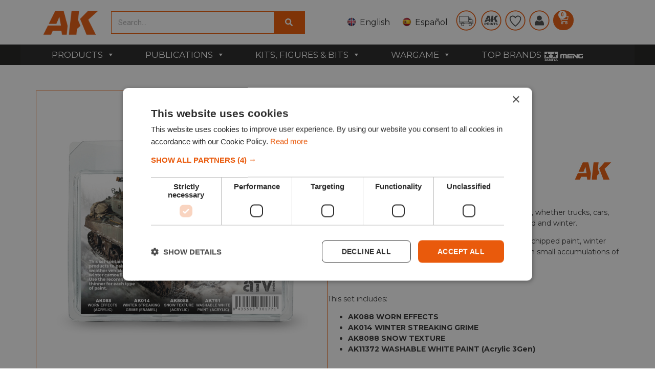

--- FILE ---
content_type: text/html; charset=UTF-8
request_url: https://ak-interactive.com/product/winter-weathering-set/
body_size: 57610
content:
    <!doctype html>
<html lang="en-US">
    <head>
       
		
        <meta charset="UTF-8">
                <meta name="viewport" content="width=device-width, initial-scale=1">
        <link rel="profile" href="https://gmpg.org/xfn/11">
        <link rel="stylesheet" href="https://cdn.jsdelivr.net/npm/swiper@9/swiper-bundle.min.css"/>
        <script src="https://cdn.jsdelivr.net/npm/swiper@9/swiper-bundle.min.js"></script>
        <meta name='robots' content='index, follow, max-image-preview:large, max-snippet:-1, max-video-preview:-1' />
<link rel="alternate" href="https://ak-interactive.com/product/winter-weathering-set/" hreflang="en" />
<link rel="alternate" href="https://ak-interactive.com/es/producto/winter-weathering-set/" hreflang="es" />

<!-- Google Tag Manager for WordPress by gtm4wp.com -->
<script data-cfasync="false" data-pagespeed-no-defer>
	var gtm4wp_datalayer_name = "dataLayer";
	var dataLayer = dataLayer || [];
	const gtm4wp_use_sku_instead = false;
	const gtm4wp_currency = 'EUR';
	const gtm4wp_product_per_impression = 10;
	const gtm4wp_clear_ecommerce = false;
</script>
<!-- End Google Tag Manager for WordPress by gtm4wp.com -->
	<!-- This site is optimized with the Yoast SEO plugin v24.3 - https://yoast.com/wordpress/plugins/seo/ -->
	<title>Buy WINTER WEATHERING SET online for14,00&euro; | AK-Interactive</title>
	<meta name="description" content="Buy WINTER WEATHERING SET online. In addition you will find acrylic paints, brushes for modeling, pigments, oils and filters for scale modeling and the latest releases from the best model brands of the world which we offer you with the best price!" />
	<link rel="canonical" href="https://ak-interactive.com/product/winter-weathering-set/" />
	<meta property="og:locale" content="en_US" />
	<meta property="og:locale:alternate" content="es_ES" />
	<meta property="og:type" content="product" />
	<meta property="og:title" content="Buy WINTER WEATHERING SET online for14,00&euro; | AK-Interactive" />
	<meta property="og:description" content="Buy WINTER WEATHERING SET online. In addition you will find acrylic paints, brushes for modeling, pigments, oils and filters for scale modeling and the latest releases from the best model brands of the world which we offer you with the best price!" />
	<meta property="og:url" content="https://ak-interactive.com/product/winter-weathering-set/" />
	<meta property="og:site_name" content="AK Interactive | The weathering #Brand" />
	<meta property="article:modified_time" content="2026-01-16T07:13:21+00:00" />
	<meta property="og:image" content="https://ak-interactive.com/wp-content/uploads/2019/03/AK4270.jpg" />
	<meta property="og:image:width" content="800" />
	<meta property="og:image:height" content="800" />
	<meta property="og:image:type" content="image/jpeg" />
	<meta name="twitter:card" content="summary_large_image" />
	<meta name="twitter:site" content="@Ak_Interactive" />
	<meta name="twitter:label1" content="Price" />
	<meta name="twitter:data1" content="14,00&euro;" />
	<meta name="twitter:label2" content="Availability" />
	<meta name="twitter:data2" content="In stock" />
	<script type="application/ld+json" class="yoast-schema-graph">{"@context":"https://schema.org","@graph":[{"@type":["WebPage","ItemPage"],"@id":"https://ak-interactive.com/product/winter-weathering-set/","url":"https://ak-interactive.com/product/winter-weathering-set/","name":"Buy WINTER WEATHERING SET online for14,00&euro; | AK-Interactive","isPartOf":{"@id":"https://ak-interactive.com/#website"},"primaryImageOfPage":{"@id":"https://ak-interactive.com/product/winter-weathering-set/#primaryimage"},"image":{"@id":"https://ak-interactive.com/product/winter-weathering-set/#primaryimage"},"thumbnailUrl":"https://ak-interactive.com/wp-content/uploads/2019/03/AK4270.jpg","description":"Buy WINTER WEATHERING SET online. In addition you will find acrylic paints, brushes for modeling, pigments, oils and filters for scale modeling and the latest releases from the best model brands of the world which we offer you with the best price!","breadcrumb":{"@id":"https://ak-interactive.com/product/winter-weathering-set/#breadcrumb"},"inLanguage":"en-US","potentialAction":{"@type":"BuyAction","target":"https://ak-interactive.com/product/winter-weathering-set/"}},{"@type":"ImageObject","inLanguage":"en-US","@id":"https://ak-interactive.com/product/winter-weathering-set/#primaryimage","url":"https://ak-interactive.com/wp-content/uploads/2019/03/AK4270.jpg","contentUrl":"https://ak-interactive.com/wp-content/uploads/2019/03/AK4270.jpg","width":800,"height":800,"caption":"AK4270 WINTER WEATHERING SET AKINTERACTIVE ENAMEL ACRYLIC AFV"},{"@type":"BreadcrumbList","@id":"https://ak-interactive.com/product/winter-weathering-set/#breadcrumb","itemListElement":[{"@type":"ListItem","position":1,"name":"Home","item":"https://ak-interactive.com/"},{"@type":"ListItem","position":2,"name":"Shop","item":"https://ak-interactive.com/shop/"},{"@type":"ListItem","position":3,"name":"WINTER WEATHERING SET"}]},{"@type":"WebSite","@id":"https://ak-interactive.com/#website","url":"https://ak-interactive.com/","name":"AK Interactive | The weathering #Brand","description":"The biggest company focused in solutions for modelers, products and publications - © Copyright 2022","publisher":{"@id":"https://ak-interactive.com/#organization"},"potentialAction":[{"@type":"SearchAction","target":{"@type":"EntryPoint","urlTemplate":"https://ak-interactive.com/?s={search_term_string}"},"query-input":{"@type":"PropertyValueSpecification","valueRequired":true,"valueName":"search_term_string"}}],"inLanguage":"en-US"},{"@type":"Organization","@id":"https://ak-interactive.com/#organization","name":"AK-Interactive","url":"https://ak-interactive.com/","logo":{"@type":"ImageObject","inLanguage":"en-US","@id":"https://ak-interactive.com/#/schema/logo/image/","url":"https://ak-interactive.com/wp-content/uploads/2022/03/blanco_logo-02-copia.png","contentUrl":"https://ak-interactive.com/wp-content/uploads/2022/03/blanco_logo-02-copia.png","width":1131,"height":583,"caption":"AK-Interactive"},"image":{"@id":"https://ak-interactive.com/#/schema/logo/image/"},"sameAs":["https://www.facebook.com/AKinteractive.official","https://x.com/Ak_Interactive","https://www.instagram.com/akinteractive.official/","https://www.youtube.com/channel/UCK0GcediTfRsVsedEpJkr8w"]}]}</script>
	<meta property="product:price:amount" content="14.00" />
	<meta property="product:price:currency" content="EUR" />
	<meta property="og:availability" content="instock" />
	<meta property="product:availability" content="instock" />
	<meta property="product:retailer_item_id" content="AK4270" />
	<meta property="product:condition" content="new" />
	<!-- / Yoast SEO plugin. -->


<link rel='dns-prefetch' href='//stats.wp.com' />
<link rel='dns-prefetch' href='//fonts.googleapis.com' />
<link rel='dns-prefetch' href='//cdn.jsdelivr.net' />
<link rel='dns-prefetch' href='//cdnjs.cloudflare.com' />
<link href='https://fonts.gstatic.com' crossorigin rel='preconnect' />
<link rel="alternate" type="application/rss+xml" title="AK Interactive | The weathering #Brand &raquo; Feed" href="https://ak-interactive.com/feed/" />
<link rel="alternate" type="application/rss+xml" title="AK Interactive | The weathering #Brand &raquo; Comments Feed" href="https://ak-interactive.com/comments/feed/" />
<link rel='stylesheet' id='lws-wr-blocks-blocks-integration-css' href='https://ak-interactive.com/wp-content/plugins/woorewards/build/style-index.css?ver=5.4.13.1' media='all' />
<link rel='stylesheet' id='correosoficial-wc-block-css' href='https://ak-interactive.com/wp-content/plugins/correosoficial/build/style-correosoficial-wc-block.css?ver=1.9.1' media='all' />
<link rel='stylesheet' id='correosoficial-wc-blocks-integration-css' href='https://ak-interactive.com/wp-content/plugins/correosoficial/build/style-index.css?ver=1.9.1' media='all' />
<link rel='stylesheet' id='lws-global-css' href='https://ak-interactive.com/wp-content/plugins/woorewards/assets/lws-adminpanel/styling/css/lws.min.css?ver=5.6.2.2' media='all' />
<style id='wp-emoji-styles-inline-css'>

	img.wp-smiley, img.emoji {
		display: inline !important;
		border: none !important;
		box-shadow: none !important;
		height: 1em !important;
		width: 1em !important;
		margin: 0 0.07em !important;
		vertical-align: -0.1em !important;
		background: none !important;
		padding: 0 !important;
	}
</style>
<link rel='stylesheet' id='wp-block-library-css' href='https://ak-interactive.com/wp-includes/css/dist/block-library/style.min.css?ver=c0815274d6639212b483af64ee890407' media='all' />
<style id='classic-theme-styles-inline-css'>
/*! This file is auto-generated */
.wp-block-button__link{color:#fff;background-color:#32373c;border-radius:9999px;box-shadow:none;text-decoration:none;padding:calc(.667em + 2px) calc(1.333em + 2px);font-size:1.125em}.wp-block-file__button{background:#32373c;color:#fff;text-decoration:none}
</style>
<style id='global-styles-inline-css'>
body{--wp--preset--color--black: #000000;--wp--preset--color--cyan-bluish-gray: #abb8c3;--wp--preset--color--white: #ffffff;--wp--preset--color--pale-pink: #f78da7;--wp--preset--color--vivid-red: #cf2e2e;--wp--preset--color--luminous-vivid-orange: #ff6900;--wp--preset--color--luminous-vivid-amber: #fcb900;--wp--preset--color--light-green-cyan: #7bdcb5;--wp--preset--color--vivid-green-cyan: #00d084;--wp--preset--color--pale-cyan-blue: #8ed1fc;--wp--preset--color--vivid-cyan-blue: #0693e3;--wp--preset--color--vivid-purple: #9b51e0;--wp--preset--gradient--vivid-cyan-blue-to-vivid-purple: linear-gradient(135deg,rgba(6,147,227,1) 0%,rgb(155,81,224) 100%);--wp--preset--gradient--light-green-cyan-to-vivid-green-cyan: linear-gradient(135deg,rgb(122,220,180) 0%,rgb(0,208,130) 100%);--wp--preset--gradient--luminous-vivid-amber-to-luminous-vivid-orange: linear-gradient(135deg,rgba(252,185,0,1) 0%,rgba(255,105,0,1) 100%);--wp--preset--gradient--luminous-vivid-orange-to-vivid-red: linear-gradient(135deg,rgba(255,105,0,1) 0%,rgb(207,46,46) 100%);--wp--preset--gradient--very-light-gray-to-cyan-bluish-gray: linear-gradient(135deg,rgb(238,238,238) 0%,rgb(169,184,195) 100%);--wp--preset--gradient--cool-to-warm-spectrum: linear-gradient(135deg,rgb(74,234,220) 0%,rgb(151,120,209) 20%,rgb(207,42,186) 40%,rgb(238,44,130) 60%,rgb(251,105,98) 80%,rgb(254,248,76) 100%);--wp--preset--gradient--blush-light-purple: linear-gradient(135deg,rgb(255,206,236) 0%,rgb(152,150,240) 100%);--wp--preset--gradient--blush-bordeaux: linear-gradient(135deg,rgb(254,205,165) 0%,rgb(254,45,45) 50%,rgb(107,0,62) 100%);--wp--preset--gradient--luminous-dusk: linear-gradient(135deg,rgb(255,203,112) 0%,rgb(199,81,192) 50%,rgb(65,88,208) 100%);--wp--preset--gradient--pale-ocean: linear-gradient(135deg,rgb(255,245,203) 0%,rgb(182,227,212) 50%,rgb(51,167,181) 100%);--wp--preset--gradient--electric-grass: linear-gradient(135deg,rgb(202,248,128) 0%,rgb(113,206,126) 100%);--wp--preset--gradient--midnight: linear-gradient(135deg,rgb(2,3,129) 0%,rgb(40,116,252) 100%);--wp--preset--font-size--small: 13px;--wp--preset--font-size--medium: 20px;--wp--preset--font-size--large: 36px;--wp--preset--font-size--x-large: 42px;--wp--preset--spacing--20: 0.44rem;--wp--preset--spacing--30: 0.67rem;--wp--preset--spacing--40: 1rem;--wp--preset--spacing--50: 1.5rem;--wp--preset--spacing--60: 2.25rem;--wp--preset--spacing--70: 3.38rem;--wp--preset--spacing--80: 5.06rem;--wp--preset--shadow--natural: 6px 6px 9px rgba(0, 0, 0, 0.2);--wp--preset--shadow--deep: 12px 12px 50px rgba(0, 0, 0, 0.4);--wp--preset--shadow--sharp: 6px 6px 0px rgba(0, 0, 0, 0.2);--wp--preset--shadow--outlined: 6px 6px 0px -3px rgba(255, 255, 255, 1), 6px 6px rgba(0, 0, 0, 1);--wp--preset--shadow--crisp: 6px 6px 0px rgba(0, 0, 0, 1);}:where(.is-layout-flex){gap: 0.5em;}:where(.is-layout-grid){gap: 0.5em;}body .is-layout-flow > .alignleft{float: left;margin-inline-start: 0;margin-inline-end: 2em;}body .is-layout-flow > .alignright{float: right;margin-inline-start: 2em;margin-inline-end: 0;}body .is-layout-flow > .aligncenter{margin-left: auto !important;margin-right: auto !important;}body .is-layout-constrained > .alignleft{float: left;margin-inline-start: 0;margin-inline-end: 2em;}body .is-layout-constrained > .alignright{float: right;margin-inline-start: 2em;margin-inline-end: 0;}body .is-layout-constrained > .aligncenter{margin-left: auto !important;margin-right: auto !important;}body .is-layout-constrained > :where(:not(.alignleft):not(.alignright):not(.alignfull)){max-width: var(--wp--style--global--content-size);margin-left: auto !important;margin-right: auto !important;}body .is-layout-constrained > .alignwide{max-width: var(--wp--style--global--wide-size);}body .is-layout-flex{display: flex;}body .is-layout-flex{flex-wrap: wrap;align-items: center;}body .is-layout-flex > *{margin: 0;}body .is-layout-grid{display: grid;}body .is-layout-grid > *{margin: 0;}:where(.wp-block-columns.is-layout-flex){gap: 2em;}:where(.wp-block-columns.is-layout-grid){gap: 2em;}:where(.wp-block-post-template.is-layout-flex){gap: 1.25em;}:where(.wp-block-post-template.is-layout-grid){gap: 1.25em;}.has-black-color{color: var(--wp--preset--color--black) !important;}.has-cyan-bluish-gray-color{color: var(--wp--preset--color--cyan-bluish-gray) !important;}.has-white-color{color: var(--wp--preset--color--white) !important;}.has-pale-pink-color{color: var(--wp--preset--color--pale-pink) !important;}.has-vivid-red-color{color: var(--wp--preset--color--vivid-red) !important;}.has-luminous-vivid-orange-color{color: var(--wp--preset--color--luminous-vivid-orange) !important;}.has-luminous-vivid-amber-color{color: var(--wp--preset--color--luminous-vivid-amber) !important;}.has-light-green-cyan-color{color: var(--wp--preset--color--light-green-cyan) !important;}.has-vivid-green-cyan-color{color: var(--wp--preset--color--vivid-green-cyan) !important;}.has-pale-cyan-blue-color{color: var(--wp--preset--color--pale-cyan-blue) !important;}.has-vivid-cyan-blue-color{color: var(--wp--preset--color--vivid-cyan-blue) !important;}.has-vivid-purple-color{color: var(--wp--preset--color--vivid-purple) !important;}.has-black-background-color{background-color: var(--wp--preset--color--black) !important;}.has-cyan-bluish-gray-background-color{background-color: var(--wp--preset--color--cyan-bluish-gray) !important;}.has-white-background-color{background-color: var(--wp--preset--color--white) !important;}.has-pale-pink-background-color{background-color: var(--wp--preset--color--pale-pink) !important;}.has-vivid-red-background-color{background-color: var(--wp--preset--color--vivid-red) !important;}.has-luminous-vivid-orange-background-color{background-color: var(--wp--preset--color--luminous-vivid-orange) !important;}.has-luminous-vivid-amber-background-color{background-color: var(--wp--preset--color--luminous-vivid-amber) !important;}.has-light-green-cyan-background-color{background-color: var(--wp--preset--color--light-green-cyan) !important;}.has-vivid-green-cyan-background-color{background-color: var(--wp--preset--color--vivid-green-cyan) !important;}.has-pale-cyan-blue-background-color{background-color: var(--wp--preset--color--pale-cyan-blue) !important;}.has-vivid-cyan-blue-background-color{background-color: var(--wp--preset--color--vivid-cyan-blue) !important;}.has-vivid-purple-background-color{background-color: var(--wp--preset--color--vivid-purple) !important;}.has-black-border-color{border-color: var(--wp--preset--color--black) !important;}.has-cyan-bluish-gray-border-color{border-color: var(--wp--preset--color--cyan-bluish-gray) !important;}.has-white-border-color{border-color: var(--wp--preset--color--white) !important;}.has-pale-pink-border-color{border-color: var(--wp--preset--color--pale-pink) !important;}.has-vivid-red-border-color{border-color: var(--wp--preset--color--vivid-red) !important;}.has-luminous-vivid-orange-border-color{border-color: var(--wp--preset--color--luminous-vivid-orange) !important;}.has-luminous-vivid-amber-border-color{border-color: var(--wp--preset--color--luminous-vivid-amber) !important;}.has-light-green-cyan-border-color{border-color: var(--wp--preset--color--light-green-cyan) !important;}.has-vivid-green-cyan-border-color{border-color: var(--wp--preset--color--vivid-green-cyan) !important;}.has-pale-cyan-blue-border-color{border-color: var(--wp--preset--color--pale-cyan-blue) !important;}.has-vivid-cyan-blue-border-color{border-color: var(--wp--preset--color--vivid-cyan-blue) !important;}.has-vivid-purple-border-color{border-color: var(--wp--preset--color--vivid-purple) !important;}.has-vivid-cyan-blue-to-vivid-purple-gradient-background{background: var(--wp--preset--gradient--vivid-cyan-blue-to-vivid-purple) !important;}.has-light-green-cyan-to-vivid-green-cyan-gradient-background{background: var(--wp--preset--gradient--light-green-cyan-to-vivid-green-cyan) !important;}.has-luminous-vivid-amber-to-luminous-vivid-orange-gradient-background{background: var(--wp--preset--gradient--luminous-vivid-amber-to-luminous-vivid-orange) !important;}.has-luminous-vivid-orange-to-vivid-red-gradient-background{background: var(--wp--preset--gradient--luminous-vivid-orange-to-vivid-red) !important;}.has-very-light-gray-to-cyan-bluish-gray-gradient-background{background: var(--wp--preset--gradient--very-light-gray-to-cyan-bluish-gray) !important;}.has-cool-to-warm-spectrum-gradient-background{background: var(--wp--preset--gradient--cool-to-warm-spectrum) !important;}.has-blush-light-purple-gradient-background{background: var(--wp--preset--gradient--blush-light-purple) !important;}.has-blush-bordeaux-gradient-background{background: var(--wp--preset--gradient--blush-bordeaux) !important;}.has-luminous-dusk-gradient-background{background: var(--wp--preset--gradient--luminous-dusk) !important;}.has-pale-ocean-gradient-background{background: var(--wp--preset--gradient--pale-ocean) !important;}.has-electric-grass-gradient-background{background: var(--wp--preset--gradient--electric-grass) !important;}.has-midnight-gradient-background{background: var(--wp--preset--gradient--midnight) !important;}.has-small-font-size{font-size: var(--wp--preset--font-size--small) !important;}.has-medium-font-size{font-size: var(--wp--preset--font-size--medium) !important;}.has-large-font-size{font-size: var(--wp--preset--font-size--large) !important;}.has-x-large-font-size{font-size: var(--wp--preset--font-size--x-large) !important;}
.wp-block-navigation a:where(:not(.wp-element-button)){color: inherit;}
:where(.wp-block-post-template.is-layout-flex){gap: 1.25em;}:where(.wp-block-post-template.is-layout-grid){gap: 1.25em;}
:where(.wp-block-columns.is-layout-flex){gap: 2em;}:where(.wp-block-columns.is-layout-grid){gap: 2em;}
.wp-block-pullquote{font-size: 1.5em;line-height: 1.6;}
</style>
<link rel='stylesheet' id='catch-infinite-scroll-css' href='https://ak-interactive.com/wp-content/plugins/catch-infinite-scroll/public/css/catch-infinite-scroll-public.css?ver=2.0.6' media='all' />
<link rel='stylesheet' id='conditional-extra-fees-woocommerce-css' href='https://ak-interactive.com/wp-content/plugins/conditional-extra-fees-for-woocommerce-pro/public/css/conditional-fees-rule-woocommerce-public.css?ver=1.0.30.21' media='all' />
<link rel='stylesheet' id='select2-cbr-css' href='https://ak-interactive.com/wp-content/plugins/country-base-restrictions-pro-addon/assets/css/select2.min.css?ver=4.3.1' media='all' />
<link rel='stylesheet' id='cbr-pro-front-css-css' href='https://ak-interactive.com/wp-content/plugins/country-base-restrictions-pro-addon/assets/css/front.css?ver=4.3.1' media='all' />
<link rel='stylesheet' id='dashicons-css' href='https://ak-interactive.com/wp-includes/css/dashicons.min.css?ver=c0815274d6639212b483af64ee890407' media='all' />
<link rel='stylesheet' id='fgf-frontend-css' href='https://ak-interactive.com/wp-content/plugins/free-gifts-for-woocommerce/assets/css/frontend.css?ver=12.1.0' media='all' />
<link rel='stylesheet' id='owl-carousel-css' href='https://ak-interactive.com/wp-content/plugins/free-gifts-for-woocommerce/assets/css/owl.carousel.min.css?ver=12.1.0' media='all' />
<link rel='stylesheet' id='fgf-owl-carousel-css' href='https://ak-interactive.com/wp-content/plugins/free-gifts-for-woocommerce/assets/css/owl-carousel-enhanced.css?ver=12.1.0' media='all' />
<link rel='stylesheet' id='lightcase-css' href='https://ak-interactive.com/wp-content/plugins/free-gifts-for-woocommerce/assets/css/lightcase.min.css?ver=12.1.0' media='all' />
<style id='fgf-inline-style-inline-css'>
table.fgf_gift_products_table thead th, tbody tr td {
    text-align: center;
}

.woocommerce-info {
    display: none;
}
</style>
<link rel='stylesheet' id='photoswipe-css' href='https://ak-interactive.com/wp-content/plugins/woocommerce/assets/css/photoswipe/photoswipe.min.css?ver=8.7.0' media='all' />
<link rel='stylesheet' id='photoswipe-default-skin-css' href='https://ak-interactive.com/wp-content/plugins/woocommerce/assets/css/photoswipe/default-skin/default-skin.min.css?ver=8.7.0' media='all' />
<link rel='stylesheet' id='woocommerce-layout-css' href='https://ak-interactive.com/wp-content/plugins/woocommerce/assets/css/woocommerce-layout.css?ver=8.7.0' media='all' />
<link rel='stylesheet' id='woocommerce-smallscreen-css' href='https://ak-interactive.com/wp-content/plugins/woocommerce/assets/css/woocommerce-smallscreen.css?ver=8.7.0' media='only screen and (max-width: 768px)' />
<link rel='stylesheet' id='woocommerce-general-css' href='https://ak-interactive.com/wp-content/plugins/woocommerce/assets/css/woocommerce.css?ver=8.7.0' media='all' />
<style id='woocommerce-inline-inline-css'>
.woocommerce form .form-row .required { visibility: visible; }
</style>
<link rel='stylesheet' id='wr-frontend-elements-css' href='https://ak-interactive.com/wp-content/plugins/woorewards/styling/css/wr-elements.min.css?ver=5.4.13.1' media='all' />
<link rel='stylesheet' id='wp_connectif-css' href='https://ak-interactive.com/wp-content/plugins/wp_connectif/public/css/wp_connectif-public.css?ver=1.3.0' media='all' />
<link rel='stylesheet' id='lws-icons-css' href='https://ak-interactive.com/wp-content/plugins/woorewards/assets/lws-adminpanel/styling/css/lws_icons.css?ver=5.6.2.2' media='all' />
<link rel='stylesheet' id='woorewards-free-product-css' href='https://ak-interactive.com/wp-content/plugins/woorewards/modules/woorewards-pro/styling/css/templates/freeproduct.css?stygen=lws_woorewards_free_product_template&#038;ver=5.4.13.1' media='all' />
<link rel='stylesheet' id='lws-popup-css' href='https://ak-interactive.com/wp-content/plugins/woorewards/assets/lws-adminpanel/styling/css/controls/lwsdial.min.css?ver=5.6.2.2' media='all' />
<link rel='stylesheet' id='wr-freeproduct-popup-css' href='https://ak-interactive.com/wp-content/plugins/woorewards/modules/woorewards-pro/styling/css/popups/freeproduct.min.css?ver=5.4.13.1' media='all' />
<link rel='stylesheet' id='megamenu-css' href='https://ak-interactive.com/wp-content/uploads/maxmegamenu/style_en_us.css?ver=45a45d' media='all' />
<link rel='stylesheet' id='megamenu-google-fonts-css' href='//fonts.googleapis.com/css?family=Montserrat%3A400%2C700&#038;ver=c0815274d6639212b483af64ee890407' media='all' />
<link rel='stylesheet' id='megamenu-genericons-css' href='https://ak-interactive.com/wp-content/plugins/megamenu-pro/icons/genericons/genericons/genericons.css?ver=2.4.3' media='all' />
<link rel='stylesheet' id='megamenu-fontawesome-css' href='https://ak-interactive.com/wp-content/plugins/megamenu-pro/icons/fontawesome/css/font-awesome.min.css?ver=2.4.3' media='all' />
<link rel='stylesheet' id='megamenu-fontawesome5-css' href='https://ak-interactive.com/wp-content/plugins/megamenu-pro/icons/fontawesome5/css/all.min.css?ver=2.4.3' media='all' />
<link rel='stylesheet' id='megamenu-fontawesome6-css' href='https://ak-interactive.com/wp-content/plugins/megamenu-pro/icons/fontawesome6/css/all.min.css?ver=2.4.3' media='all' />
<link rel='stylesheet' id='chld_thm_cfg_child-font-css' href='https://cdn.jsdelivr.net/npm/@fortawesome/fontawesome-free@6.2.1/css/fontawesome.min.css?ver=c0815274d6639212b483af64ee890407' media='all' />
<link rel='stylesheet' id='hello-elementor-css' href='https://ak-interactive.com/wp-content/themes/hello-elementor/style.min.css?ver=3.0.1' media='all' />
<link rel='stylesheet' id='hello-elementor-theme-style-css' href='https://ak-interactive.com/wp-content/themes/hello-elementor/theme.min.css?ver=3.0.1' media='all' />
<link rel='stylesheet' id='chld_thm_cfg_child-css' href='https://ak-interactive.com/wp-content/themes/hello-elementor-child/style.css?ver=c0815274d6639212b483af64ee890407' media='all' />
<link rel='stylesheet' id='elementor-icons-css' href='https://ak-interactive.com/wp-content/plugins/elementor/assets/lib/eicons/css/elementor-icons.min.css?ver=5.29.0' media='all' />
<link rel='stylesheet' id='font-awesome-cdn-css' href='https://cdnjs.cloudflare.com/ajax/libs/font-awesome/5.15.4/css/all.min.css' media='all' />
<link rel='stylesheet' id='hello-elementor-header-footer-css' href='https://ak-interactive.com/wp-content/themes/hello-elementor/header-footer.min.css?ver=3.0.1' media='all' />
<link rel='stylesheet' id='elementor-frontend-css' href='https://ak-interactive.com/wp-content/plugins/elementor/assets/css/frontend-lite.min.css?ver=3.21.4' media='all' />
<link rel='stylesheet' id='elementor-post-451042-css' href='https://ak-interactive.com/wp-content/uploads/elementor/css/post-451042.css?ver=1716369338' media='all' />
<link rel='stylesheet' id='swiper-css' href='https://ak-interactive.com/wp-content/plugins/elementor/assets/lib/swiper/v8/css/swiper.min.css?ver=8.4.5' media='all' />
<link rel='stylesheet' id='elementor-pro-css' href='https://ak-interactive.com/wp-content/plugins/elementor-pro/assets/css/frontend-lite.min.css?ver=3.21.2' media='all' />
<link rel='stylesheet' id='elementor-global-css' href='https://ak-interactive.com/wp-content/uploads/elementor/css/global.css?ver=1716369341' media='all' />
<link rel='stylesheet' id='elementor-post-451048-css' href='https://ak-interactive.com/wp-content/uploads/elementor/css/post-451048.css?ver=1716369338' media='all' />
<link rel='stylesheet' id='elementor-post-451067-css' href='https://ak-interactive.com/wp-content/uploads/elementor/css/post-451067.css?ver=1764671631' media='all' />
<link rel='stylesheet' id='flexible-shipping-free-shipping-css' href='https://ak-interactive.com/wp-content/plugins/flexible-shipping/assets/dist/css/free-shipping.css?ver=5.1.3.2' media='all' />
<link rel='stylesheet' id='pmw-public-elementor-fix-css' href='https://ak-interactive.com/wp-content/plugins/woocommerce-google-adwords-conversion-tracking-tag/css/public/elementor-fix.css?ver=1.54.1' media='all' />
<link rel='stylesheet' id='wc-pb-checkout-blocks-css' href='https://ak-interactive.com/wp-content/plugins/woocommerce-product-bundles/assets/css/frontend/checkout-blocks.css?ver=7.0.2' media='all' />
<link rel='stylesheet' id='co_global-css' href='https://ak-interactive.com/wp-content/plugins/correosoficial/views/commons/css/global.css?ver=1.9.1' media='all' />
<link rel='stylesheet' id='co_checkout-css' href='https://ak-interactive.com/wp-content/plugins/correosoficial/views/commons/css/checkout.css?ver=1.9.1' media='all' />
<link rel='stylesheet' id='co_override_checkout-css' href='https://ak-interactive.com/wp-content/plugins/correosoficial/override/css/checkout.css?ver=1.9.1' media='all' />
<link rel='stylesheet' id='cf7cf-style-css' href='https://ak-interactive.com/wp-content/plugins/cf7-conditional-fields/style.css?ver=2.5.11' media='all' />
<link rel='stylesheet' id='wc-bundle-style-css' href='https://ak-interactive.com/wp-content/plugins/woocommerce-product-bundles/assets/css/frontend/woocommerce.css?ver=7.0.2' media='all' />
<link rel='stylesheet' id='prdctfltr-css' href='https://ak-interactive.com/wp-content/plugins/prdctfltr/includes/css/styles.css?ver=9.0.3' media='all' />
<link rel='stylesheet' id='google-fonts-1-css' href='https://fonts.googleapis.com/css?family=Roboto%3A100%2C100italic%2C200%2C200italic%2C300%2C300italic%2C400%2C400italic%2C500%2C500italic%2C600%2C600italic%2C700%2C700italic%2C800%2C800italic%2C900%2C900italic%7CRoboto+Slab%3A100%2C100italic%2C200%2C200italic%2C300%2C300italic%2C400%2C400italic%2C500%2C500italic%2C600%2C600italic%2C700%2C700italic%2C800%2C800italic%2C900%2C900italic%7CMontserrat%3A100%2C100italic%2C200%2C200italic%2C300%2C300italic%2C400%2C400italic%2C500%2C500italic%2C600%2C600italic%2C700%2C700italic%2C800%2C800italic%2C900%2C900italic&#038;display=swap&#038;ver=c0815274d6639212b483af64ee890407' media='all' />
<link rel="preconnect" href="https://fonts.gstatic.com/" crossorigin><script src="https://ak-interactive.com/wp-includes/js/dist/vendor/wp-polyfill-inert.min.js?ver=3.1.2" id="wp-polyfill-inert-js"></script>
<script src="https://ak-interactive.com/wp-includes/js/dist/vendor/regenerator-runtime.min.js?ver=0.14.0" id="regenerator-runtime-js"></script>
<script src="https://ak-interactive.com/wp-includes/js/dist/vendor/wp-polyfill.min.js?ver=3.15.0" id="wp-polyfill-js"></script>
<script src="https://ak-interactive.com/wp-includes/js/dist/hooks.min.js?ver=2810c76e705dd1a53b18" id="wp-hooks-js"></script>
<script src="https://stats.wp.com/w.js?ver=202603" id="woo-tracks-js"></script>
<script src="https://ak-interactive.com/wp-includes/js/jquery/jquery.min.js?ver=3.7.1" id="jquery-core-js"></script>
<script src="https://ak-interactive.com/wp-includes/js/jquery/jquery-migrate.min.js?ver=3.4.1" id="jquery-migrate-js"></script>
<script src="https://ak-interactive.com/wp-content/plugins/conditional-extra-fees-for-woocommerce-pro/public/js/conditional-fees-rule-woocommerce-public.js?ver=1.0.30.21" id="conditional-extra-fees-woocommerce-js"></script>
<script src="https://ak-interactive.com/wp-content/plugins/woocommerce/assets/js/jquery-blockui/jquery.blockUI.min.js?ver=2.7.0-wc.8.7.0" id="jquery-blockui-js" data-wp-strategy="defer"></script>
<script id="fgf-frontend-js-extra">
var fgf_frontend_params = {"is_block_cart":"","is_block_checkout":"","gift_products_pagination_nonce":"e58756c875","gift_product_nonce":"b3539020af","ajaxurl":"https:\/\/ak-interactive.com\/wp-admin\/admin-ajax.php","current_page_url":"https:\/\/ak-interactive.com\/product\/winter-weathering-set\/","add_to_cart_link":"https:\/\/ak-interactive.com\/product\/winter-weathering-set\/?fgf_gift_product=%s&fgf_rule_id=%s&fgf_buy_product_id=%s&fgf_coupon_id=%s","ajax_add_to_cart":"no","quantity_field_enabled":"2","dropdown_add_to_cart_behaviour":"1","dropdown_display_type":"1","add_to_cart_alert_message":"Please select a Gift"};
</script>
<script src="https://ak-interactive.com/wp-content/plugins/free-gifts-for-woocommerce/assets/js/frontend.js?ver=12.1.0" id="fgf-frontend-js"></script>
<script src="https://ak-interactive.com/wp-content/plugins/free-gifts-for-woocommerce/assets/js/owl.carousel.min.js?ver=12.1.0" id="owl-carousel-js"></script>
<script id="fgf-owl-carousel-js-extra">
var fgf_owl_carousel_params = {"desktop_count":"2","tablet_count":"2","mobile_count":"2","item_margin":"10","nav":"false","nav_prev_text":"<","nav_next_text":">","pagination":"false","item_per_slide":"2","slide_speed":"1500","auto_play":"false"};
</script>
<script src="https://ak-interactive.com/wp-content/plugins/free-gifts-for-woocommerce/assets/js/owl-carousel-enhanced.js?ver=12.1.0" id="fgf-owl-carousel-js"></script>
<script src="https://ak-interactive.com/wp-content/plugins/free-gifts-for-woocommerce/assets/js/lightcase.min.js?ver=12.1.0" id="lightcase-js"></script>
<script src="https://ak-interactive.com/wp-content/plugins/free-gifts-for-woocommerce/assets/js/fgf-lightcase-enhanced.js?ver=12.1.0" id="fgf-lightcase-js"></script>
<script id="wc-add-to-cart-js-extra">
var wc_add_to_cart_params = {"ajax_url":"\/wp-admin\/admin-ajax.php","wc_ajax_url":"\/?wc-ajax=%%endpoint%%","i18n_view_cart":"View cart","cart_url":"https:\/\/ak-interactive.com\/shopping-cart\/","is_cart":"","cart_redirect_after_add":"no"};
</script>
<script src="https://ak-interactive.com/wp-content/plugins/woocommerce/assets/js/frontend/add-to-cart.min.js?ver=8.7.0" id="wc-add-to-cart-js" defer data-wp-strategy="defer"></script>
<script src="https://ak-interactive.com/wp-content/plugins/woocommerce/assets/js/zoom/jquery.zoom.min.js?ver=1.7.21-wc.8.7.0" id="zoom-js" defer data-wp-strategy="defer"></script>
<script src="https://ak-interactive.com/wp-content/plugins/woocommerce/assets/js/flexslider/jquery.flexslider.min.js?ver=2.7.2-wc.8.7.0" id="flexslider-js" defer data-wp-strategy="defer"></script>
<script src="https://ak-interactive.com/wp-content/plugins/woocommerce/assets/js/photoswipe/photoswipe.min.js?ver=4.1.1-wc.8.7.0" id="photoswipe-js" defer data-wp-strategy="defer"></script>
<script src="https://ak-interactive.com/wp-content/plugins/woocommerce/assets/js/photoswipe/photoswipe-ui-default.min.js?ver=4.1.1-wc.8.7.0" id="photoswipe-ui-default-js" defer data-wp-strategy="defer"></script>
<script id="wc-single-product-js-extra">
var wc_single_product_params = {"i18n_required_rating_text":"Please select a rating","review_rating_required":"yes","flexslider":{"rtl":false,"animation":"slide","smoothHeight":true,"directionNav":false,"controlNav":"thumbnails","slideshow":false,"animationSpeed":500,"animationLoop":false,"allowOneSlide":false},"zoom_enabled":"1","zoom_options":[],"photoswipe_enabled":"1","photoswipe_options":{"shareEl":false,"closeOnScroll":false,"history":false,"hideAnimationDuration":0,"showAnimationDuration":0},"flexslider_enabled":"1"};
</script>
<script src="https://ak-interactive.com/wp-content/plugins/woocommerce/assets/js/frontend/single-product.min.js?ver=8.7.0" id="wc-single-product-js" defer data-wp-strategy="defer"></script>
<script src="https://ak-interactive.com/wp-content/plugins/woocommerce/assets/js/js-cookie/js.cookie.min.js?ver=2.1.4-wc.8.7.0" id="js-cookie-js" defer data-wp-strategy="defer"></script>
<script id="woocommerce-js-extra">
var woocommerce_params = {"ajax_url":"\/wp-admin\/admin-ajax.php","wc_ajax_url":"\/?wc-ajax=%%endpoint%%"};
</script>
<script src="https://ak-interactive.com/wp-content/plugins/woocommerce/assets/js/frontend/woocommerce.min.js?ver=8.7.0" id="woocommerce-js" defer data-wp-strategy="defer"></script>
<script src="https://ak-interactive.com/wp-content/plugins/wp_connectif/public/js/wp_connectif-public.js?ver=1.3.0" id="wp_connectif-js"></script>
<script src="https://ak-interactive.com/wp-includes/js/jquery/ui/core.min.js?ver=1.13.2" id="jquery-ui-core-js"></script>
<script src="https://ak-interactive.com/wp-content/plugins/woorewards/assets/lws-adminpanel/js/controls/lwsdial.js?ver=5.6.2.2" id="lws-popup-js"></script>
<script id="wpm-js-extra">
var wpm = {"ajax_url":"https:\/\/ak-interactive.com\/wp-admin\/admin-ajax.php","root":"https:\/\/ak-interactive.com\/wp-json\/","nonce_wp_rest":"25ff3152ba","nonce_ajax":"f0d9519e55"};
</script>
<script src="https://ak-interactive.com/wp-content/plugins/woocommerce-google-adwords-conversion-tracking-tag/js/public/free/wpm-public.p1.min.js?ver=1.54.1" id="wpm-js"></script>
<link rel="https://api.w.org/" href="https://ak-interactive.com/wp-json/" /><link rel="alternate" type="application/json" href="https://ak-interactive.com/wp-json/wp/v2/product/85938" /><link rel="EditURI" type="application/rsd+xml" title="RSD" href="https://ak-interactive.com/xmlrpc.php?rsd" />

<link rel='shortlink' href='https://ak-interactive.com/?p=85938' />
<link rel="alternate" type="application/json+oembed" href="https://ak-interactive.com/wp-json/oembed/1.0/embed?url=https%3A%2F%2Fak-interactive.com%2Fproduct%2Fwinter-weathering-set%2F" />
<link rel="alternate" type="text/xml+oembed" href="https://ak-interactive.com/wp-json/oembed/1.0/embed?url=https%3A%2F%2Fak-interactive.com%2Fproduct%2Fwinter-weathering-set%2F&#038;format=xml" />
<script type="text/javascript">
	           var ajaxurl = "https://ak-interactive.com/wp-admin/admin-ajax.php";
	         </script><style id='lws-woorewards-blocks-inline-css'>:root{
	--wr-block-border-width: inherit;
	--wr-block-border-style: inherit;
	--wr-block-border-radius: inherit;
	--wr-block-border-color: inherit;
	--wr-block-background-color: inherit;
	--wr-block-font-size: inherit;
	--wr-block-font-color: inherit;
	--wr-block-padding: inherit;
	--wr-button-border-width: inherit;
	--wr-button-border-style: inherit;
	--wr-button-border-radius: inherit;
	--wr-button-border-color: inherit;
	--wr-button-background-color: inherit;
	--wr-button-font-size: inherit;
	--wr-button-font-color: inherit;
	--wr-button-border-over-color: inherit;
	--wr-button-background-over-color: inherit;
	--wr-button-font-over-color: inherit;
	--wr-button-padding: inherit;
}</style><script type="text/javascript">
(function(url){
	if(/(?:Chrome\/26\.0\.1410\.63 Safari\/537\.31|WordfenceTestMonBot)/.test(navigator.userAgent)){ return; }
	var addEvent = function(evt, handler) {
		if (window.addEventListener) {
			document.addEventListener(evt, handler, false);
		} else if (window.attachEvent) {
			document.attachEvent('on' + evt, handler);
		}
	};
	var removeEvent = function(evt, handler) {
		if (window.removeEventListener) {
			document.removeEventListener(evt, handler, false);
		} else if (window.detachEvent) {
			document.detachEvent('on' + evt, handler);
		}
	};
	var evts = 'contextmenu dblclick drag dragend dragenter dragleave dragover dragstart drop keydown keypress keyup mousedown mousemove mouseout mouseover mouseup mousewheel scroll'.split(' ');
	var logHuman = function() {
		if (window.wfLogHumanRan) { return; }
		window.wfLogHumanRan = true;
		var wfscr = document.createElement('script');
		wfscr.type = 'text/javascript';
		wfscr.async = true;
		wfscr.src = url + '&r=' + Math.random();
		(document.getElementsByTagName('head')[0]||document.getElementsByTagName('body')[0]).appendChild(wfscr);
		for (var i = 0; i < evts.length; i++) {
			removeEvent(evts[i], logHuman);
		}
	};
	for (var i = 0; i < evts.length; i++) {
		addEvent(evts[i], logHuman);
	}
})('//ak-interactive.com/?wordfence_lh=1&hid=E5E9037461766F1369309D1BA01090F7');
</script><script type="text/javascript" async>

	var _cnid = "00169a7d-0183-4f52-b59a-8f887d3a6a20";

	(function(w, r, a, cn, s ) {
		
		w['ConnectifObject'] = r;
		w[r] = w[r] || function () {( w[r].q = w[r].q || [] ).push(arguments)};
		cn = document.createElement('script'); cn.type = 'text/javascript'; cn.async = true; cn.src = a; cn.id = '__cn_client_script_' + _cnid;
		s = document.getElementsByTagName('script')[0];
		s.parentNode.insertBefore(cn, s);
		
	})(window, 'cn', 'https://cdn.connectif.cloud/eu5/client-script/00169a7d-0183-4f52-b59a-8f887d3a6a20');


</script>
<!-- Google Tag Manager for WordPress by gtm4wp.com -->
<!-- GTM Container placement set to automatic -->
<script data-cfasync="false" data-pagespeed-no-defer type="text/javascript">
	var dataLayer_content = {"pagePostType":"product","pagePostType2":"single-product","pagePostAuthor":"Jord4n AK","customerTotalOrders":0,"customerTotalOrderValue":0,"customerFirstName":"","customerLastName":"","customerBillingFirstName":"","customerBillingLastName":"","customerBillingCompany":"","customerBillingAddress1":"","customerBillingAddress2":"","customerBillingCity":"","customerBillingState":"","customerBillingPostcode":"","customerBillingCountry":"","customerBillingEmail":"","customerBillingEmailHash":"","customerBillingPhone":"","customerShippingFirstName":"","customerShippingLastName":"","customerShippingCompany":"","customerShippingAddress1":"","customerShippingAddress2":"","customerShippingCity":"","customerShippingState":"","customerShippingPostcode":"","customerShippingCountry":"","cartContent":{"totals":{"applied_coupons":[],"discount_total":0,"subtotal":0,"total":0},"items":[]},"productRatingCounts":[],"productAverageRating":0,"productReviewCount":0,"productType":"simple","productIsVariable":0};
	dataLayer.push( dataLayer_content );
</script>
<script data-cfasync="false">
(function(w,d,s,l,i){w[l]=w[l]||[];w[l].push({'gtm.start':
new Date().getTime(),event:'gtm.js'});var f=d.getElementsByTagName(s)[0],
j=d.createElement(s),dl=l!='dataLayer'?'&l='+l:'';j.async=true;j.src=
'//www.googletagmanager.com/gtm.js?id='+i+dl;f.parentNode.insertBefore(j,f);
})(window,document,'script','dataLayer','GTM-MXNV8ZT');
</script>
<!-- End Google Tag Manager for WordPress by gtm4wp.com -->    <!-- Google Tag Manager -->
    <script>
        (function(w, d, s, l, i) {
            w[l] = w[l] || [];
            w[l].push({
                'gtm.start': new Date().getTime(),
                event: 'gtm.js'
            });
            var f = d.getElementsByTagName(s)[0],
                j = d.createElement(s),
                dl = l != 'dataLayer' ? '&l=' + l : '';
            j.async = true;
            j.src =
                'https://www.googletagmanager.com/gtm.js?id=' + i + dl;
            f.parentNode.insertBefore(j, f);
        })(window, document, 'script', 'dataLayer', 'GTM-MXNV8ZT');
    </script>
    <!-- End Google Tag Manager -->
<meta name="description" content="[expand title=&quot;ENGLISH&quot; id=&quot;englang&quot;]

The winter vehicles have a special attraction for modelers, whether trucks, cars, tanks or any other vehicle escapes the rigors of snow, cold and winter.

With this set it will be very easy to get realistic effects of chipped paint, winter camouflage, streaking dirt effects, washable paint or even small accumulations of snow on surfaces of your vehicles.

&nbsp;

This set includes:

 	AK088 WORN EFFECTS
 	AK014 WINTER STREAKING GRIME
 	AK8088 SNOW TEXTURE
 	AK11372 WASHABLE WHITE PAINT (Acrylic 3Gen)

&nbsp;

Use each product with its specific thinner. You can use them alone or combined to get different effects.

&nbsp;

[/expand]
[expand title=&quot;ESPAÑOL&quot; id=&quot;esplang&quot;]

Los vehículos invernales tienen un atractivo especial para los modelistas, ya sean camiones, coches, tanques o cualquier otro vehículo sometido a los rigores de la nieve, el frío y el invierno.

Con este set será muy fácil conseguir efectos realistas de pintura desconchada, camuflaje invernal, efectos de suciedad escurrida, pintura lavable o incluso pequeñas acumulaciones de nieve en las superficies de sus vehículos.

&nbsp;

Este set incluye:

 	AK088 WORN EFFECTS
 	AK014 WINTER STREAKING GRIME
 	AK8088 SNOW TEXTURE
 	AK11372 WASHABLE WHITE PAINT (Acrylic 3Gen)

 

Utilice cada producto con su diluyente específico. Puedes usarlos solos o combinados para obtener diferentes efectos.

&nbsp;

[/expand]">
	<noscript><style>.woocommerce-product-gallery{ opacity: 1 !important; }</style></noscript>
	<meta name="generator" content="Elementor 3.21.4; features: e_optimized_assets_loading, e_optimized_css_loading, e_font_icon_svg, additional_custom_breakpoints; settings: css_print_method-external, google_font-enabled, font_display-swap">

<!-- START Pixel Manager for WooCommerce -->

		<script>

			window.wpmDataLayer = window.wpmDataLayer || {};
			window.wpmDataLayer = Object.assign(window.wpmDataLayer, {"cart":{},"cart_item_keys":{},"version":{"number":"1.54.1","pro":false,"eligible_for_updates":false,"distro":"fms","beta":false,"show":true},"pixels":{"google":{"linker":{"settings":null},"user_id":false,"ads":{"conversion_ids":{"AW-473481027":"bXr1CLuSpKQYEMP-4uEB"},"dynamic_remarketing":{"status":true,"id_type":"post_id","send_events_with_parent_ids":true},"google_business_vertical":"retail","phone_conversion_number":"","phone_conversion_label":""},"analytics":{"ga4":{"measurement_id":"G-BK3V7Y3VZB","parameters":{},"mp_active":false,"debug_mode":false,"page_load_time_tracking":false},"id_type":"post_id"},"tag_id":"AW-473481027","tag_id_suppressed":[],"tag_gateway":{"measurement_path":""},"tcf_support":false,"consent_mode":{"is_active":true,"wait_for_update":500,"ads_data_redaction":false,"url_passthrough":true}},"facebook":{"pixel_id":"1490174707836416","dynamic_remarketing":{"id_type":"post_id"},"capi":false,"advanced_matching":false,"exclusion_patterns":[],"fbevents_js_url":"https://connect.facebook.net/en_US/fbevents.js"}},"shop":{"list_name":"Product | WINTER WEATHERING SET","list_id":"product_winter-weathering-set","page_type":"product","product_type":"simple","currency":"EUR","selectors":{"addToCart":[],"beginCheckout":[]},"order_duplication_prevention":true,"view_item_list_trigger":{"test_mode":false,"background_color":"green","opacity":0.5,"repeat":true,"timeout":1000,"threshold":0.8},"variations_output":true,"session_active":true},"page":{"id":85938,"title":"WINTER WEATHERING SET","type":"product","categories":[],"parent":{"id":0,"title":"WINTER WEATHERING SET","type":"product","categories":[]}},"general":{"user_logged_in":false,"scroll_tracking_thresholds":[],"page_id":85938,"exclude_domains":[],"server_2_server":{"active":false,"user_agent_exclude_patterns":[],"ip_exclude_list":[],"pageview_event_s2s":{"is_active":false,"pixels":["facebook"]}},"consent_management":{"explicit_consent":false},"lazy_load_pmw":false,"chunk_base_path":"https://ak-interactive.com/wp-content/plugins/woocommerce-google-adwords-conversion-tracking-tag/js/public/free/","modules":{"load_deprecated_functions":true}}});

		</script>

		
<!-- END Pixel Manager for WooCommerce -->
			<meta name="pm-dataLayer-meta" content="85938" class="wpmProductId"
				  data-id="85938">
					<script>
			(window.wpmDataLayer = window.wpmDataLayer || {}).products                = window.wpmDataLayer.products || {};
			window.wpmDataLayer.products[85938] = {"id":"85938","sku":"AK4270","price":14,"brand":"","quantity":1,"dyn_r_ids":{"post_id":"85938","sku":"AK4270","gpf":"woocommerce_gpf_85938","gla":"gla_85938"},"is_variable":false,"type":"simple","name":"WINTER WEATHERING SET","category":["a.k. Campaings","Acrylic Campaings","Acrylics","AFV","AK product","B2B","ENAMEL &amp; EFFECTS B2B","Google Shopping","Model Paints","Sets","Sets","Weathering","Weathering Effects","Weathering N","Weathering Sets ALL","WEATHERING-SETS B2B"],"is_variation":false};
					</script>
		      <meta name="onesignal" content="wordpress-plugin"/>
            <script>

      window.OneSignalDeferred = window.OneSignalDeferred || [];

      OneSignalDeferred.push(function(OneSignal) {
        var oneSignal_options = {};
        window._oneSignalInitOptions = oneSignal_options;

        oneSignal_options['serviceWorkerParam'] = { scope: '/' };
oneSignal_options['serviceWorkerPath'] = 'OneSignalSDKWorker.js.php';

        OneSignal.Notifications.setDefaultUrl("https://ak-interactive.com");

        oneSignal_options['wordpress'] = true;
oneSignal_options['appId'] = 'b0491fbb-b384-4739-b340-55ed12a254dd';
oneSignal_options['allowLocalhostAsSecureOrigin'] = true;
oneSignal_options['welcomeNotification'] = { };
oneSignal_options['welcomeNotification']['title'] = "AK-Interactive";
oneSignal_options['welcomeNotification']['message'] = "";
oneSignal_options['path'] = "https://ak-interactive.com/wp-content/plugins/onesignal-free-web-push-notifications/sdk_files/";
oneSignal_options['safari_web_id'] = "web.onesignal.auto.24c5a223-602c-4339-a230-554aefc554b5";
oneSignal_options['persistNotification'] = true;
oneSignal_options['promptOptions'] = { };
oneSignal_options['promptOptions']['acceptButtonText'] = "Of course!";
oneSignal_options['promptOptions']['cancelButtonText'] = "No, thanks";
oneSignal_options['notifyButton'] = { };
oneSignal_options['notifyButton']['enable'] = true;
oneSignal_options['notifyButton']['position'] = 'bottom-right';
oneSignal_options['notifyButton']['theme'] = 'default';
oneSignal_options['notifyButton']['size'] = 'medium';
oneSignal_options['notifyButton']['displayPredicate'] = function() {
              return !OneSignal.User.PushSubscription.optedIn;
            };
oneSignal_options['notifyButton']['showCredit'] = false;
oneSignal_options['notifyButton']['text'] = {};
oneSignal_options['notifyButton']['colors'] = {};
oneSignal_options['notifyButton']['colors']['circle.background'] = '#ef5900';
oneSignal_options['notifyButton']['colors']['circle.foreground'] = 'white';
              OneSignal.init(window._oneSignalInitOptions);
              OneSignal.Slidedown.promptPush()      });

      function documentInitOneSignal() {
        var oneSignal_elements = document.getElementsByClassName("OneSignal-prompt");

        var oneSignalLinkClickHandler = function(event) { OneSignal.Notifications.requestPermission(); event.preventDefault(); };        for(var i = 0; i < oneSignal_elements.length; i++)
          oneSignal_elements[i].addEventListener('click', oneSignalLinkClickHandler, false);
      }

      if (document.readyState === 'complete') {
           documentInitOneSignal();
      }
      else {
           window.addEventListener("load", function(event){
               documentInitOneSignal();
          });
      }
    </script>
<link rel="icon" href="https://ak-interactive.com/wp-content/uploads/2022/03/cropped-logo_nuevo-32x32.png" sizes="32x32" />
<link rel="icon" href="https://ak-interactive.com/wp-content/uploads/2022/03/cropped-logo_nuevo-192x192.png" sizes="192x192" />
<link rel="apple-touch-icon" href="https://ak-interactive.com/wp-content/uploads/2022/03/cropped-logo_nuevo-180x180.png" />
<meta name="msapplication-TileImage" content="https://ak-interactive.com/wp-content/uploads/2022/03/cropped-logo_nuevo-270x270.png" />
<meta name="generator" content="XforWooCommerce.com - Product Filter for WooCommerce"/>		<style id="wp-custom-css">
			body.term-106315 h1.woocommerce-products-header__title.page-title,
body.term-106311 h1.woocommerce-products-header__title.page-title{
    display: none;
}

div.bttn {
		background-color: #ef5900;
    padding: 5px 10px;
    text-transform: uppercase;
    clear: both;
    text-align: center;
    margin-top: 1rem;
    margin-bottom: 2rem;
}
a div.bttn{ color:white;}

div.bttn:hover{
	background-color:#1D1D1B;
}
body.page-id-7452 div.shipping_address div p label [for=shipping_state] span.optional {
    display: none !important;
}

#onesignal-bell-container.onesignal-reset{
	bottom: 50px !important;
    right: -10px !important;
}
p.form-row.woocommerce-SavedPaymentMethods-saveNew.woocommerce-validated{
	text-align:right !important;
}

#ppcp-credit-card-gateway-card-number,
#ppcp-credit-card-gateway-card-expiry,
#ppcp-credit-card-gateway-card-cvc {
    font-size: 14px !important;
}
#payment div.payment_box .form-row {
    margin: 0 0 0em !important;
}
div#ppcp-hosted-fields {
    display: none !important;
}
/*Boton url recomendado ficha producto*/
.custom-recommend-block {
    margin: 20px 0; 
}
.custom-recommend-block .recommend-text {
    margin-bottom: 10px;
    font-size: 14px;
    line-height: 1.4;
    color: #333; 
}
.recommend-button {
    display: inline-block;
    background-color: #ef5900; 
    color: #fff; 
		font-size: 14px;
    text-decoration: none;
    padding: 10px 20px;
    border-radius: 0; 
    text-transform: uppercase;
    border: none;
    transition: all 0.3s ease;
}
.recommend-button:hover {
    background-color: transparent; 
    border: 1px solid #ef5900; 
    color: #ef5900; 
}
@media (max-width: 768px) {
    .recommend-button {
        display: block;
        width: 100%;
        text-align: center;
        box-sizing: border-box;
			 	margin-bottom:1.5rem;
    }
/*FIN ficha url prod recomendado*/

	/*Ocultar wishlist en micuenta*/
	li.woocommerce-MyAccount-navigation-link.woocommerce-MyAccount-navigation-link--wishlist, li.woocommerce-MyAccount-navigation-link.woocommerce-MyAccount-navigation-link--wishlist {
    display: none !important;
}
	.elementor-element.elementor-element-8ad56b9.elementor-widget__width-auto.elementor-view-default.elementor-widget.elementor-widget-icon {
    display: none !important;
}
	.elementor-column.elementor-col-33.elementor-inner-column.elementor-element.elementor-element-391a02f {
    width: 35% !important;
    margin-left: 7rem !important;
}
	/*fin ocultar*/
	
	.pf_rngstyle_thin .irs-to{
		background: #ef5900 !important;
	}
	.woocommerce:where(body:not(.woocommerce-block-theme-has-button-styles)) a.button:hover{
		background-color: #ef5900 !important;
		color:white !important;
	}
		</style>
		<style type="text/css">/** Mega Menu CSS: fs **/</style>

        
    </head>
<body  class="product-template-default single single-product postid-85938 wp-custom-logo theme-hello-elementor cbr-ES woocommerce woocommerce-page woocommerce-no-js mega-menu-max-mega-menu-2 metaslider-plugin elementor-default elementor-kit-451042">

	
	

<!-- GTM Container placement set to automatic -->
<!-- Google Tag Manager (noscript) -->
				<noscript><iframe src="https://www.googletagmanager.com/ns.html?id=GTM-MXNV8ZT" height="0" width="0" style="display:none;visibility:hidden" aria-hidden="true"></iframe></noscript>
<!-- End Google Tag Manager (noscript) -->    <!-- Google Tag Manager (noscript) -->
    <!-- <noscript><iframe src="https://www.googletagmanager.com/ns.html?id=GTM-MXNV8ZT"
	height="0" width="0" style="display:none;visibility:hidden"></iframe></noscript> -->
    <!-- End Google Tag Manager (noscript) -->

    <a class="skip-link screen-reader-text" href="#content">
        Skip to content</a>

		<div data-elementor-type="header" data-elementor-id="451048" class="elementor elementor-451048 elementor-location-header" data-elementor-post-type="elementor_library">
					<section class="elementor-section elementor-top-section elementor-element elementor-element-8e30a0b elementor-hidden-mobile elementor-hidden-tablet elementor-section-boxed elementor-section-height-default elementor-section-height-default" data-id="8e30a0b" data-element_type="section">
						<div class="elementor-container elementor-column-gap-default">
					<div class="elementor-column elementor-col-33 elementor-top-column elementor-element elementor-element-0d993a2" data-id="0d993a2" data-element_type="column">
			<div class="elementor-widget-wrap elementor-element-populated">
						<div class="elementor-element elementor-element-ff1726f elementor-widget elementor-widget-theme-site-logo elementor-widget-image" data-id="ff1726f" data-element_type="widget" data-widget_type="theme-site-logo.default">
				<div class="elementor-widget-container">
			<style>/*! elementor - v3.21.0 - 30-04-2024 */
.elementor-widget-image{text-align:center}.elementor-widget-image a{display:inline-block}.elementor-widget-image a img[src$=".svg"]{width:48px}.elementor-widget-image img{vertical-align:middle;display:inline-block}</style>						<a href="https://ak-interactive.com">
			<img src="https://ak-interactive.com/wp-content/uploads/elementor/thumbs/blanco_logo-qm5obbngbasgbk7m6rjckt3xh7y144n44i12x54gaq.png" title="" alt="" loading="lazy" />				</a>
									</div>
				</div>
					</div>
		</div>
				<div class="elementor-column elementor-col-33 elementor-top-column elementor-element elementor-element-27ecdfa" data-id="27ecdfa" data-element_type="column">
			<div class="elementor-widget-wrap elementor-element-populated">
						<div class="elementor-element elementor-element-9a63808 elementor-search-form--skin-classic elementor-search-form--button-type-icon elementor-search-form--icon-search elementor-widget elementor-widget-search-form" data-id="9a63808" data-element_type="widget" data-settings="{&quot;skin&quot;:&quot;classic&quot;}" data-widget_type="search-form.default">
				<div class="elementor-widget-container">
			<link rel="stylesheet" href="https://ak-interactive.com/wp-content/plugins/elementor-pro/assets/css/widget-theme-elements.min.css">		<search role="search">
			<form class="elementor-search-form" action="https://ak-interactive.com/" method="get">
												<div class="elementor-search-form__container">
					<label class="elementor-screen-only" for="elementor-search-form-9a63808">Search</label>

					
					<input id="elementor-search-form-9a63808" placeholder="Search..." class="elementor-search-form__input" type="search" name="s" value="">
					
											<button class="elementor-search-form__submit" type="submit" aria-label="Search">
															<div class="e-font-icon-svg-container"><svg class="fa fa-search e-font-icon-svg e-fas-search" viewBox="0 0 512 512" xmlns="http://www.w3.org/2000/svg"><path d="M505 442.7L405.3 343c-4.5-4.5-10.6-7-17-7H372c27.6-35.3 44-79.7 44-128C416 93.1 322.9 0 208 0S0 93.1 0 208s93.1 208 208 208c48.3 0 92.7-16.4 128-44v16.3c0 6.4 2.5 12.5 7 17l99.7 99.7c9.4 9.4 24.6 9.4 33.9 0l28.3-28.3c9.4-9.4 9.4-24.6.1-34zM208 336c-70.7 0-128-57.2-128-128 0-70.7 57.2-128 128-128 70.7 0 128 57.2 128 128 0 70.7-57.2 128-128 128z"></path></svg></div>								<span class="elementor-screen-only">Search</span>
													</button>
					
									</div>
			</form>
		</search>
				</div>
				</div>
					</div>
		</div>
				<div class="elementor-column elementor-col-33 elementor-top-column elementor-element elementor-element-5ba86dc" data-id="5ba86dc" data-element_type="column">
			<div class="elementor-widget-wrap elementor-element-populated">
						<section class="elementor-section elementor-inner-section elementor-element elementor-element-5a6d973 c-menu-right elementor-section-boxed elementor-section-height-default elementor-section-height-default" data-id="5a6d973" data-element_type="section">
						<div class="elementor-container elementor-column-gap-default">
					<div class="elementor-column elementor-col-33 elementor-inner-column elementor-element elementor-element-de4c7db" data-id="de4c7db" data-element_type="column">
			<div class="elementor-widget-wrap elementor-element-populated">
						<div class="elementor-element elementor-element-75e611e cd_selector__idioma elementor-widget elementor-widget-wp-widget-polylang" data-id="75e611e" data-element_type="widget" data-widget_type="wp-widget-polylang.default">
				<div class="elementor-widget-container">
			<ul>
	<li class="lang-item lang-item-3242 lang-item-en current-lang lang-item-first"><a  lang="en-US" hreflang="en-US" href="https://ak-interactive.com/product/winter-weathering-set/"><img src="[data-uri]" alt="" width="16" height="11" style="width: 16px; height: 11px;" /><span style="margin-left:0.3em;">English</span></a></li>
	<li class="lang-item lang-item-3245 lang-item-es"><a  lang="es-ES" hreflang="es-ES" href="https://ak-interactive.com/es/producto/winter-weathering-set/"><img src="[data-uri]" alt="" width="16" height="11" style="width: 16px; height: 11px;" /><span style="margin-left:0.3em;">Español</span></a></li>
</ul>
		</div>
				</div>
					</div>
		</div>
				<div class="elementor-column elementor-col-33 elementor-inner-column elementor-element elementor-element-9eb8606 elementor-hidden-desktop elementor-hidden-tablet elementor-hidden-mobile" data-id="9eb8606" data-element_type="column">
			<div class="elementor-widget-wrap elementor-element-populated">
						<div class="elementor-element elementor-element-94a1e8f elementor-align-left c-header_distribuidores elementor-widget__width-initial elementor-widget elementor-widget-button" data-id="94a1e8f" data-element_type="widget" data-widget_type="button.default">
				<div class="elementor-widget-container">
					<div class="elementor-button-wrapper">
			<a class="elementor-button elementor-button-link elementor-size-xs" href="#">
						<span class="elementor-button-content-wrapper">
									<span class="elementor-button-text">Distributor access</span>
					</span>
					</a>
		</div>
				</div>
				</div>
					</div>
		</div>
				<div class="elementor-column elementor-col-33 elementor-inner-column elementor-element elementor-element-5d57aaa" data-id="5d57aaa" data-element_type="column">
			<div class="elementor-widget-wrap elementor-element-populated">
						<div class="elementor-element elementor-element-6f01f74 elementor-widget__width-auto elementor-view-default elementor-widget elementor-widget-icon" data-id="6f01f74" data-element_type="widget" data-widget_type="icon.default">
				<div class="elementor-widget-container">
					<div class="elementor-icon-wrapper">
			<a class="elementor-icon" href="/free-shipping">
			<svg xmlns="http://www.w3.org/2000/svg" width="44.489" height="44.462" viewBox="0 0 44.489 44.462"><g id="Grupo_862" data-name="Grupo 862" transform="translate(-1501.023 -67.213)"><path id="Trazado_19" data-name="Trazado 19" d="M1588.965,114.5a3.242,3.242,0,1,0,3.243,3.241,3.246,3.246,0,0,0-3.243-3.241m0,5.5a2.257,2.257,0,1,1,2.259-2.257,2.26,2.26,0,0,1-2.259,2.257" transform="translate(-56.735 -19.592)" fill="#4a4a49"></path><path id="Trazado_21" data-name="Trazado 21" d="M1588.579,104.8h-2.595v3.075h4.79l-.026-.044a21.422,21.422,0,0,0-2.169-3.031" transform="translate(-56.735 -19.592)" fill="#4a4a49"></path><g id="Grupo_856" data-name="Grupo 856"><ellipse id="Elipse_4" data-name="Elipse 4" cx="20.871" cy="20.857" rx="20.871" ry="20.857" transform="translate(1502.04 68.95) rotate(-0.987)" fill="none" stroke="#e95a0c" stroke-width="2"></ellipse><path id="Trazado_18" data-name="Trazado 18" d="M1572.4,114.5a3.242,3.242,0,1,0,3.243,3.241,3.246,3.246,0,0,0-3.243-3.241m0,5.5a2.257,2.257,0,1,1,2.259-2.257A2.26,2.26,0,0,1,1572.4,120" transform="translate(-56.746 -19.592)" fill="#4a4a49"></path><path id="Trazado_20" data-name="Trazado 20" d="M1595.166,108.03l-2.72-1.139a18.03,18.03,0,0,0-2.7-3.8.49.49,0,0,0-.323-.12h-4.033v-2.694a.493.493,0,0,0-.492-.493h-19.839a.493.493,0,0,0-.493.493V112.3a.493.493,0,0,0,.493.492h.855v3.593a.493.493,0,0,0,.492.493h2.172a.493.493,0,0,0,.464-.328,3.56,3.56,0,0,1,6.709,0,.492.492,0,0,0,.464.328h8.943a.493.493,0,0,0,.464-.328,3.56,3.56,0,0,1,6.71,0,.493.493,0,0,0,.464.328h2.176a.493.493,0,0,0,.493-.493v-7.9a.493.493,0,0,0-.3-.454m-9.768-4.075h3.833a20.207,20.207,0,0,1,2.435,3.56.49.49,0,0,0,.242.218l2.575,1.078v3.052H1585.4Zm-19.846-3.186h18.854v11.094h-18.854Zm28.931,15.124h-1.351a4.546,4.546,0,0,0-8.3,0h-8.276a4.546,4.546,0,0,0-8.3,0H1566.9v-3.045h27.582Z" transform="translate(-56.749 -19.592)" fill="#4a4a49"></path><path id="Trazado_22" data-name="Trazado 22" d="M1572.4,114.5a3.242,3.242,0,1,0,3.243,3.241,3.246,3.246,0,0,0-3.243-3.241m0,5.5a2.257,2.257,0,1,1,2.259-2.257A2.26,2.26,0,0,1,1572.4,120" transform="translate(-56.746 -19.592)" fill="#4a4a49"></path><path id="Trazado_23" data-name="Trazado 23" d="M1574.653,117.74a2.258,2.258,0,1,1-2.259-2.257,2.258,2.258,0,0,1,2.259,2.257" transform="translate(-56.746 -19.592)" fill="#fff"></path></g></g></svg>			</a>
		</div>
				</div>
				</div>
				<div class="elementor-element elementor-element-2c4ef83 elementor-widget__width-auto elementor-view-default elementor-widget elementor-widget-icon" data-id="2c4ef83" data-element_type="widget" data-widget_type="icon.default">
				<div class="elementor-widget-container">
					<div class="elementor-icon-wrapper">
			<a class="elementor-icon" href="/ak-points/">
			<svg xmlns="http://www.w3.org/2000/svg" width="44.489" height="44.462" viewBox="0 0 44.489 44.462"><g id="Grupo_861" data-name="Grupo 861" transform="translate(-1553.351 -67.213)"><path id="Trazado_10" data-name="Trazado 10" d="M1622.178,115.875c0,1.164-.879,1.889-2.279,1.889h-.893v1.34h-1.45v-5.125h2.343c1.4,0,2.279.725,2.279,1.9m-1.465,0c0-.476-.3-.754-.9-.754h-.806v1.5h.806c.6,0,.9-.278.9-.747" transform="translate(-56.714 -19.592)" fill="#4a4a49"></path><path id="Trazado_11" data-name="Trazado 11" d="M1622.688,116.541a2.856,2.856,0,1,1,2.85,2.665,2.681,2.681,0,0,1-2.85-2.665m4.235,0a1.387,1.387,0,1,0-1.385,1.464,1.373,1.373,0,0,0,1.385-1.464" transform="translate(-56.711 -19.592)" fill="#4a4a49"></path><rect id="Rect&#xE1;ngulo_9" data-name="Rect&#xE1;ngulo 9" width="1.451" height="5.125" transform="translate(1572.44 94.387)" fill="#4a4a49"></rect><path id="Trazado_12" data-name="Trazado 12" d="M1636.507,113.979V119.1h-1.194l-2.265-2.731V119.1h-1.421v-5.125h1.195l2.263,2.731v-2.731Z" transform="translate(-56.705 -19.592)" fill="#4a4a49"></path><path id="Trazado_13" data-name="Trazado 13" d="M1638.621,115.128h-1.575v-1.149h4.593v1.149h-1.567V119.1h-1.451Z" transform="translate(-56.701 -19.592)" fill="#4a4a49"></path><path id="Trazado_14" data-name="Trazado 14" d="M1641.8,118.642l.476-1.069a3.236,3.236,0,0,0,1.692.505c.6,0,.836-.168.836-.417,0-.813-2.916-.22-2.916-2.123,0-.915.748-1.662,2.271-1.662a3.84,3.84,0,0,1,1.861.447l-.447,1.076a3.024,3.024,0,0,0-1.421-.4c-.608,0-.828.205-.828.462,0,.783,2.908.2,2.908,2.086,0,.893-.747,1.655-2.271,1.655a4.039,4.039,0,0,1-2.161-.564" transform="translate(-56.698 -19.592)" fill="#4a4a49"></path><path id="Trazado_15" data-name="Trazado 15" d="M1630.567,106.629l-.673-2.573-1.356-5.19h-4.5l-2.7,5.508h0l-.244.5h0l-.345.7-.278.567h4.142l.22-.525.241-.577.054-.128h0l.18-.429.913-2.178.673,3.55h0l.233,1.225h-7.115l-2.484,5.064h4.193l.917-2.189h4.654l.416,2.189h2.508l.52-4.861-.171-.654,0,0" transform="translate(-56.714 -19.592)" fill="#4a4a49"></path><g id="Grupo_857" data-name="Grupo 857"><ellipse id="Elipse_3" data-name="Elipse 3" cx="20.871" cy="20.857" rx="20.871" ry="20.857" transform="translate(1554.368 68.95) rotate(-0.987)" fill="none" stroke="#e95a0c" stroke-width="2"></ellipse><path id="Trazado_16" data-name="Trazado 16" d="M1643.117,106.22l-.332-.667-.845-1.7,5.42-4.992H1641.9l-4.406,4.538,1.333,3.289,2.191,5.455h5.053l-2.953-5.929Z" transform="translate(-56.701 -19.592)" fill="#4a4a49"></path><path id="Trazado_17" data-name="Trazado 17" d="M1637.006,98.867h-4.1l-.992,8.421-.52,4.861h4.1l.368-3.234.319-.3h0l1.511-1.355,0,0-1.346-3.38Z" transform="translate(-56.705 -19.592)" fill="#4a4a49"></path></g></g></svg>			</a>
		</div>
				</div>
				</div>
				<div class="elementor-element elementor-element-8ad56b9 elementor-widget__width-auto elementor-view-default elementor-widget elementor-widget-icon" data-id="8ad56b9" data-element_type="widget" data-widget_type="icon.default">
				<div class="elementor-widget-container">
					<div class="elementor-icon-wrapper">
			<a class="elementor-icon" href="/wishlists/">
			<svg xmlns="http://www.w3.org/2000/svg" width="44.489" height="44.462" viewBox="0 0 44.489 44.462"><g id="Grupo_858" data-name="Grupo 858" transform="translate(-1605.679 -67.213)"><ellipse id="Elipse_1" data-name="Elipse 1" cx="20.871" cy="20.857" rx="20.871" ry="20.857" transform="translate(1606.696 68.95) rotate(-0.987)" fill="none" stroke="#e95a0c" stroke-width="2"></ellipse><path id="Trazado_9" data-name="Trazado 9" d="M1693.148,112.768c1.754-2.419,3.075-5.1,3.075-7.7l0-.08,0-.079c0-5.563-8.156-7.86-11.515-1.792-3.362-6.068-11.515-3.771-11.515,1.792l0,.079,0,.08c0,2.6,1.324,5.282,3.071,7.7l.08.105.054.076a44.679,44.679,0,0,0,8.2,8.3s.041-.032.105-.077c.063.045.1.077.1.077a44.538,44.538,0,0,0,8.2-8.3l.057-.076Z" transform="translate(-56.677 -19.592)" fill="none" stroke="#4a4a49" stroke-linecap="round" stroke-linejoin="round" stroke-width="2"></path></g></svg>			</a>
		</div>
				</div>
				</div>
				<div class="elementor-element elementor-element-a57ee40 elementor-widget__width-auto elementor-view-default elementor-widget elementor-widget-icon" data-id="a57ee40" data-element_type="widget" data-widget_type="icon.default">
				<div class="elementor-widget-container">
					<div class="elementor-icon-wrapper">
			<a class="elementor-icon" href="/account/">
			<svg xmlns="http://www.w3.org/2000/svg" width="44.489" height="44.462" viewBox="0 0 44.489 44.462"><g id="Grupo_859" data-name="Grupo 859" transform="translate(-1658.455 -67.213)"><ellipse id="Elipse_2" data-name="Elipse 2" cx="20.871" cy="20.857" rx="20.871" ry="20.857" transform="translate(1659.473 68.95) rotate(-0.987)" fill="none" stroke="#e95a0c" stroke-width="2"></ellipse><path id="Trazado_7" data-name="Trazado 7" d="M1737.341,109.355a5.413,5.413,0,1,0-5.417-5.412,5.415,5.415,0,0,0,5.417,5.412m5.408-.641a7.2,7.2,0,0,1-10.813,0,9.954,9.954,0,0,0-4.332,10.829h19.474a9.872,9.872,0,0,0,.3-2.385,10.02,10.02,0,0,0-4.629-8.444" transform="translate(-56.641 -19.592)" fill="#4a4a49"></path></g></svg>			</a>
		</div>
				</div>
				</div>
				<div class="elementor-element elementor-element-92b27f7 elementor-widget__width-auto toggle-icon--cart-medium elementor-menu-cart--items-indicator-bubble elementor-menu-cart--cart-type-side-cart elementor-menu-cart--show-remove-button-yes elementor-widget elementor-widget-woocommerce-menu-cart" data-id="92b27f7" data-element_type="widget" data-settings="{&quot;automatically_open_cart&quot;:&quot;yes&quot;,&quot;cart_type&quot;:&quot;side-cart&quot;,&quot;open_cart&quot;:&quot;click&quot;}" data-widget_type="woocommerce-menu-cart.default">
				<div class="elementor-widget-container">
			<link rel="stylesheet" href="https://ak-interactive.com/wp-content/plugins/elementor-pro/assets/css/widget-woocommerce.min.css">		<div class="elementor-menu-cart__wrapper">
							<div class="elementor-menu-cart__toggle_wrapper">
					<div class="elementor-menu-cart__container elementor-lightbox" aria-hidden="true">
						<div class="elementor-menu-cart__main" aria-hidden="true">
									<div class="elementor-menu-cart__close-button">
					</div>
									<div class="widget_shopping_cart_content">
															</div>
						</div>
					</div>
							<div class="elementor-menu-cart__toggle elementor-button-wrapper">
			<a id="elementor-menu-cart__toggle_button" href="#" class="elementor-menu-cart__toggle_button elementor-button elementor-size-sm" aria-expanded="false">
				<span class="elementor-button-text"><span class="woocommerce-Price-amount amount"><bdi>0,00<span class="woocommerce-Price-currencySymbol">&euro;</span></bdi></span></span>
				<span class="elementor-button-icon">
					<span class="elementor-button-icon-qty" data-counter="0">0</span>
					<svg class="e-font-icon-svg e-eicon-cart-medium" viewBox="0 0 1000 1000" xmlns="http://www.w3.org/2000/svg"><path d="M740 854C740 883 763 906 792 906S844 883 844 854 820 802 792 802 740 825 740 854ZM217 156H958C977 156 992 173 989 191L957 452C950 509 901 552 843 552H297L303 581C311 625 350 656 395 656H875C892 656 906 670 906 687S892 719 875 719H394C320 719 255 666 241 593L141 94H42C25 94 10 80 10 62S25 31 42 31H167C182 31 195 42 198 56L217 156ZM230 219L284 490H843C869 490 891 470 895 444L923 219H230ZM677 854C677 791 728 740 792 740S906 791 906 854 855 969 792 969 677 918 677 854ZM260 854C260 791 312 740 375 740S490 791 490 854 438 969 375 969 260 918 260 854ZM323 854C323 883 346 906 375 906S427 883 427 854 404 802 375 802 323 825 323 854Z"></path></svg>					<span class="elementor-screen-only">Cart</span>
				</span>
			</a>
		</div>
						</div>
					</div> <!-- close elementor-menu-cart__wrapper -->
				</div>
				</div>
					</div>
		</div>
					</div>
		</section>
					</div>
		</div>
					</div>
		</section>
				<section class="elementor-section elementor-top-section elementor-element elementor-element-3508826 elementor-hidden-mobile elementor-hidden-tablet elementor-section-boxed elementor-section-height-default elementor-section-height-default" data-id="3508826" data-element_type="section" data-settings="{&quot;background_background&quot;:&quot;classic&quot;,&quot;sticky&quot;:&quot;top&quot;,&quot;sticky_on&quot;:[&quot;desktop&quot;,&quot;tablet&quot;],&quot;sticky_offset&quot;:0,&quot;sticky_effects_offset&quot;:0}">
						<div class="elementor-container elementor-column-gap-default">
					<div class="elementor-column elementor-col-100 elementor-top-column elementor-element elementor-element-fa76c0b" data-id="fa76c0b" data-element_type="column" data-settings="{&quot;background_background&quot;:&quot;classic&quot;}">
			<div class="elementor-widget-wrap elementor-element-populated">
						<div class="elementor-element elementor-element-7388057 elementor-widget elementor-widget-wp-widget-maxmegamenu" data-id="7388057" data-element_type="widget" data-widget_type="wp-widget-maxmegamenu.default">
				<div class="elementor-widget-container">
			<div id="mega-menu-wrap-max_mega_menu_2" class="mega-menu-wrap"><div class="mega-menu-toggle"><div class="mega-toggle-blocks-left"></div><div class="mega-toggle-blocks-center"></div><div class="mega-toggle-blocks-right"><div class='mega-toggle-block mega-menu-toggle-animated-block mega-toggle-block-0' id='mega-toggle-block-0'><button aria-label="Toggle Menu" class="mega-toggle-animated mega-toggle-animated-slider" type="button" aria-expanded="false">
                  <span class="mega-toggle-animated-box">
                    <span class="mega-toggle-animated-inner"></span>
                  </span>
                </button></div></div></div><ul id="mega-menu-max_mega_menu_2" class="mega-menu max-mega-menu mega-menu-horizontal mega-no-js" data-event="hover_intent" data-effect="fade_up" data-effect-speed="200" data-effect-mobile="slide_left" data-effect-speed-mobile="200" data-mobile-force-width="false" data-second-click="go" data-document-click="collapse" data-vertical-behaviour="standard" data-breakpoint="1025" data-unbind="true" data-mobile-state="collapse_all" data-mobile-direction="vertical" data-hover-intent-timeout="300" data-hover-intent-interval="100" data-overlay-desktop="false" data-overlay-mobile="false"><li class='mega-menu-item mega-menu-item-type-custom mega-menu-item-object-custom mega-menu-item-has-children mega-menu-megamenu mega-align-bottom-left mega-menu-grid mega-menu-item-569868' id='mega-menu-item-569868'><a class="mega-menu-link" aria-expanded="false" tabindex="0">PRODUCTS<span class="mega-indicator"></span></a>
<ul class="mega-sub-menu">
<li class='mega-menu-row' id='mega-menu-569868-0'>
	<ul class="mega-sub-menu">
<li class='mega-menu-column mega-menu-columns-3-of-12' id='mega-menu-569868-0-0'>
		<ul class="mega-sub-menu">
<li class='mega-menu-item mega-menu-item-type-custom mega-menu-item-object-custom mega-menu-item-has-children mega-menu-item-446903' id='mega-menu-item-446903'><a class="mega-menu-link" href="https://ak-interactive.com/product-category/paints/paints-acrylics/">ACRYLIC PAINT<span class="mega-indicator"></span></a>
			<ul class="mega-sub-menu">
<li class='mega-never-highlight mega-menu-item mega-menu-item-type-custom mega-menu-item-object-custom mega-menu-item-446918 never-highlight' id='mega-menu-item-446918'><a class="mega-menu-link" href="https://ak-interactive.com/product-category/paints/paints-acrylics/3rd-acrylics/?orderby=sku-asc">3GEN</a></li><li class='mega-menu-item mega-menu-item-type-taxonomy mega-menu-item-object-product_cat mega-menu-item-649851' id='mega-menu-item-649851'><a class="mega-menu-link" href="https://ak-interactive.com/product-category/paints/paints-acrylics/quick-gen/">QUICK GEN</a></li><li class='mega-menu-item mega-menu-item-type-taxonomy mega-menu-item-object-product_cat mega-menu-item-702703' id='mega-menu-item-702703'><a class="mega-menu-link" href="https://ak-interactive.com/product-category/paints/paints-acrylics/acrylic-wash/">Wash</a></li><li class='mega-menu-item mega-menu-item-type-taxonomy mega-menu-item-object-product_cat mega-menu-item-549159' id='mega-menu-item-549159'><a class="mega-menu-link" href="https://ak-interactive.com/product-category/paints/paints-acrylics/ak-gouaches/">Gouaches</a></li><li class='mega-menu-item mega-menu-item-type-custom mega-menu-item-object-custom mega-menu-item-446919' id='mega-menu-item-446919'><a class="mega-menu-link" href="https://ak-interactive.com/product-category/paints/paints-acrylics-paints-for-modeling/paint-acrylic-inks/">The INKS</a></li><li class='mega-never-highlight mega-menu-item mega-menu-item-type-custom mega-menu-item-object-custom mega-menu-item-446920 never-highlight' id='mega-menu-item-446920'><a class="mega-menu-link" href="https://ak-interactive.com/product-category/paints/paints-acrylics/deep-shades/?orderby=date">Deep Shades</a></li><li class='mega-menu-item mega-menu-item-type-custom mega-menu-item-object-custom mega-menu-item-446922' id='mega-menu-item-446922'><a class="mega-menu-link" href="https://ak-interactive.com/product-category/paints/dual-exo-paints/?orderby=date">Dual EXO</a></li><li class='mega-menu-item mega-menu-item-type-custom mega-menu-item-object-custom mega-menu-item-446923' id='mega-menu-item-446923'><a class="mega-menu-link" href="https://ak-interactive.com/product-category/paints/paints-acrylics/acrylic-dense-paint/?orderby=date">Artist Dense Acrylic Colors</a></li>			</ul>
</li><li class='mega-menu-item mega-menu-item-type-custom mega-menu-item-object-custom mega-menu-item-446908' id='mega-menu-item-446908'><a class="mega-menu-link" href="https://ak-interactive.com/product-category/real-colors-en/">REAL COLORS</a></li><li class='mega-menu-item mega-menu-item-type-taxonomy mega-menu-item-object-product_cat mega-menu-item-480720' id='mega-menu-item-480720'><a class="mega-menu-link" href="https://ak-interactive.com/product-category/paints/rc-markers/">REAL COLORS MARKERS</a></li><li class='mega-menu-item mega-menu-item-type-taxonomy mega-menu-item-object-product_cat mega-menu-item-628383' id='mega-menu-item-628383'><a class="mega-menu-link" href="https://ak-interactive.com/product-category/ak-playmarkers/">PLAYMARKERS</a></li><li class='mega-menu-item mega-menu-item-type-custom mega-menu-item-object-custom mega-menu-item-446921' id='mega-menu-item-446921'><a class="mega-menu-link" href="https://ak-interactive.com/product-category/paints/ak-weathering-pencils/?orderby=sku-desc">WEATHERING PENCILS</a></li><li class='mega-menu-item mega-menu-item-type-custom mega-menu-item-object-custom mega-menu-item-has-children mega-menu-item-446905' id='mega-menu-item-446905'><a class="mega-menu-link" href="https://ak-interactive.com/product-category/textures-dioramas-building-material/">DIORAMA<span class="mega-indicator"></span></a>
			<ul class="mega-sub-menu">
<li class='mega-menu-item mega-menu-item-type-custom mega-menu-item-object-custom mega-menu-item-446924' id='mega-menu-item-446924'><a class="mega-menu-link" href="https://ak-interactive.com/product-category/textures-dioramas-building-material/dioramas-textures/">Pastes & Textures</a></li><li class='mega-menu-item mega-menu-item-type-taxonomy mega-menu-item-object-product_cat mega-menu-item-690950' id='mega-menu-item-690950'><a class="mega-menu-link" href="https://ak-interactive.com/product-category/textures-dioramas-building-material/rocks-and-granular-material/">Rocks &amp; granular material</a></li><li class='mega-menu-item mega-menu-item-type-custom mega-menu-item-object-custom mega-menu-item-446925' id='mega-menu-item-446925'><a class="mega-menu-link" href="https://ak-interactive.com/product-category/textures-dioramas-building-material/dioramas-vegetation/">Vegetation</a></li><li class='mega-menu-item mega-menu-item-type-taxonomy mega-menu-item-object-product_cat mega-menu-item-690969' id='mega-menu-item-690969'><a class="mega-menu-link" href="https://ak-interactive.com/product-category/textures-dioramas-building-material/wargame-terrains-textures/">Wargame Terrains</a></li><li class='mega-menu-item mega-menu-item-type-taxonomy mega-menu-item-object-product_cat mega-menu-item-690985' id='mega-menu-item-690985'><a class="mega-menu-link" href="https://ak-interactive.com/product-category/textures-dioramas-building-material/vegetation-for-wargame/">Wargame Vegetation</a></li>			</ul>
</li>		</ul>
</li><li class='mega-menu-column mega-menu-columns-3-of-12' id='mega-menu-569868-0-1'>
		<ul class="mega-sub-menu">
<li class='mega-menu-item mega-menu-item-type-custom mega-menu-item-object-custom mega-menu-item-has-children mega-menu-item-446909' id='mega-menu-item-446909'><a class="mega-menu-link" href="https://ak-interactive.com/product-category/paints/paints-pigments/">PIGMENTS<span class="mega-indicator"></span></a>
			<ul class="mega-sub-menu">
<li class='mega-menu-item mega-menu-item-type-custom mega-menu-item-object-custom mega-menu-item-447094' id='mega-menu-item-447094'><a class="mega-menu-link" href="https://ak-interactive.com/product-category/paints/paints-pigments/?pa_prod=product-pigment">Dry Pigments</a></li><li class='mega-menu-item mega-menu-item-type-custom mega-menu-item-object-custom mega-menu-item-447095' id='mega-menu-item-447095'><a class="mega-menu-link" href="https://ak-interactive.com/product-category/paints/liquid-pigments/">Liquid Pigments</a></li>			</ul>
</li><li class='mega-menu-item mega-menu-item-type-custom mega-menu-item-object-custom mega-menu-item-446913' id='mega-menu-item-446913'><a class="mega-menu-link" href="https://ak-interactive.com/product-category/paints/oils-for-painting/">ABT 502 OILS</a></li><li class='mega-menu-item mega-menu-item-type-custom mega-menu-item-object-custom mega-menu-item-has-children mega-menu-item-446912' id='mega-menu-item-446912'><a class="mega-menu-link">ENAMELS & EFFECTS<span class="mega-indicator"></span></a>
			<ul class="mega-sub-menu">
<li class='mega-menu-item mega-menu-item-type-custom mega-menu-item-object-custom mega-menu-item-447046' id='mega-menu-item-447046'><a class="mega-menu-link" href="https://ak-interactive.com/product-category/paints/all-deposits/">Deposits</a></li><li class='mega-menu-item mega-menu-item-type-custom mega-menu-item-object-custom mega-menu-item-447044' id='mega-menu-item-447044'><a class="mega-menu-link" href="https://ak-interactive.com/product-category/paints/paints-weathering/all-weathering-effects/">Effects</a></li><li class='mega-menu-item mega-menu-item-type-custom mega-menu-item-object-custom mega-menu-item-447045' id='mega-menu-item-447045'><a class="mega-menu-link" href="https://ak-interactive.com/product-category/paints/paints-weathering/weathering-filters/">Filters</a></li><li class='mega-menu-item mega-menu-item-type-taxonomy mega-menu-item-object-product_cat mega-menu-item-570395' id='mega-menu-item-570395'><a class="mega-menu-link" href="https://ak-interactive.com/product-category/paints/paints-weathering/natural-oxidants/">Natural Oxidants</a></li><li class='mega-menu-item mega-menu-item-type-custom mega-menu-item-object-custom mega-menu-item-447048' id='mega-menu-item-447048'><a class="mega-menu-link" href="https://ak-interactive.com/product-category/paints/all-paneliners/">Panel Liners</a></li><li class='mega-menu-item mega-menu-item-type-custom mega-menu-item-object-custom mega-menu-item-447043' id='mega-menu-item-447043'><a class="mega-menu-link" href="https://ak-interactive.com/product-category/paints/paints-weathering/weathering-washes/">Washes</a></li><li class='mega-menu-item mega-menu-item-type-custom mega-menu-item-object-custom mega-menu-item-447049' id='mega-menu-item-447049'><a class="mega-menu-link" href="https://ak-interactive.com/product-category/paints/paints-weathering/all-weathering-sets/">Weathering Sets</a></li>			</ul>
</li><li class='mega-menu-item mega-menu-item-type-custom mega-menu-item-object-custom mega-menu-item-has-children mega-menu-item-446915' id='mega-menu-item-446915'><a class="mega-menu-link" href="https://ak-interactive.com/product-category/paints/aux-product-painting/">AUXILIARY PRODUCTS<span class="mega-indicator"></span></a>
			<ul class="mega-sub-menu">
<li class='mega-menu-item mega-menu-item-type-custom mega-menu-item-object-custom mega-menu-item-447053' id='mega-menu-item-447053'><a class="mega-menu-link" href="https://ak-interactive.com/product-category/primer/">Primers</a></li><li class='mega-menu-item mega-menu-item-type-custom mega-menu-item-object-custom mega-menu-item-447054' id='mega-menu-item-447054'><a class="mega-menu-link" href="https://ak-interactive.com/product-category/paints/aux-product-painting/?pa_prod=product-basics">Basics</a></li><li class='mega-menu-item mega-menu-item-type-custom mega-menu-item-object-custom mega-menu-item-447055' id='mega-menu-item-447055'><a class="mega-menu-link" href="https://ak-interactive.com/product-category/paints/aux-product-painting/?pa_prod=product_cleaner/">Cleaner</a></li><li class='mega-menu-item mega-menu-item-type-custom mega-menu-item-object-custom mega-menu-item-447056' id='mega-menu-item-447056'><a class="mega-menu-link" href="https://ak-interactive.com/product-category/paints/aux-product-painting/?pa_prod=product_thinner/">Thinner</a></li><li class='mega-menu-item mega-menu-item-type-custom mega-menu-item-object-custom mega-menu-item-447057' id='mega-menu-item-447057'><a class="mega-menu-link" href="https://ak-interactive.com/product-category/paints/aux-product-painting/?pa_prod=product_varnish/">Varnish</a></li><li class='mega-menu-item mega-menu-item-type-custom mega-menu-item-object-custom mega-menu-item-447171' id='mega-menu-item-447171'><a class="mega-menu-link" href="https://ak-interactive.com/product-category/auxiliary-products/glue-and-fixers/">Glue & Fixer</a></li><li class='mega-menu-item mega-menu-item-type-taxonomy mega-menu-item-object-product_cat mega-menu-item-690909' id='mega-menu-item-690909'><a class="mega-menu-link" href="https://ak-interactive.com/product-category/auxiliary-products/anti-slip/">Anti-slip</a></li>			</ul>
</li>		</ul>
</li><li class='mega-menu-column mega-menu-columns-3-of-12' id='mega-menu-569868-0-2'>
		<ul class="mega-sub-menu">
<li class='mega-menu-item mega-menu-item-type-custom mega-menu-item-object-custom mega-menu-item-has-children mega-menu-item-446906' id='mega-menu-item-446906'><a class="mega-menu-link">METALLIC PAINT<span class="mega-indicator"></span></a>
			<ul class="mega-sub-menu">
<li class='mega-menu-item mega-menu-item-type-custom mega-menu-item-object-custom mega-menu-item-446928' id='mega-menu-item-446928'><a class="mega-menu-link" href="https://ak-interactive.com/product-category/paints/metallic-liquid-markers/">Metallic Liquid Markers</a></li><li class='mega-menu-item mega-menu-item-type-custom mega-menu-item-object-custom mega-menu-item-446929' id='mega-menu-item-446929'><a class="mega-menu-link" href="https://ak-interactive.com/product-category/paints/superchrome-paint/">Super Chrome</a></li><li class='mega-menu-item mega-menu-item-type-custom mega-menu-item-object-custom mega-menu-item-446958' id='mega-menu-item-446958'><a class="mega-menu-link" href="https://ak-interactive.com/product-category/paints/xtreme-metal-paints/">Xtreme Metal</a></li><li class='mega-menu-item mega-menu-item-type-custom mega-menu-item-object-custom mega-menu-item-446960' id='mega-menu-item-446960'><a class="mega-menu-link" href="https://ak-interactive.com/product-category/paints/true-metal-paints/">True Metal</a></li>			</ul>
</li><li class='mega-never-highlight mega-menu-item mega-menu-item-type-custom mega-menu-item-object-custom mega-menu-item-446910 never-highlight' id='mega-menu-item-446910'><a class="mega-menu-link" href="https://ak-interactive.com/product-category/ak-spray/?orderby=sku-asc">SPRAYS</a></li><li class='mega-menu-item mega-menu-item-type-custom mega-menu-item-object-custom mega-menu-item-has-children mega-menu-item-446914' id='mega-menu-item-446914'><a class="mega-menu-link" href="https://ak-interactive.com/product-category/construction-materials/">MATERIALS<span class="mega-indicator"></span></a>
			<ul class="mega-sub-menu">
<li class='mega-menu-item mega-menu-item-type-custom mega-menu-item-object-custom mega-menu-item-447086' id='mega-menu-item-447086'><a class="mega-menu-link" href="https://ak-interactive.com/product-category/construction-materials/?pa_materials=abs">ABS</a></li><li class='mega-menu-item mega-menu-item-type-custom mega-menu-item-object-custom mega-menu-item-447091' id='mega-menu-item-447091'><a class="mega-menu-link" href="https://ak-interactive.com/product-category/construction-materials/?pa_materials=acrylic-sheet">Acrylic Sheets</a></li><li class='mega-menu-item mega-menu-item-type-custom mega-menu-item-object-custom mega-menu-item-677981' id='mega-menu-item-677981'><a class="mega-menu-link" href="https://ak-interactive.com/product-category/construction-materials/?pa_materials=material-aluminum">Aluminum Sheets</a></li><li class='mega-menu-item mega-menu-item-type-custom mega-menu-item-object-custom mega-menu-item-447090' id='mega-menu-item-447090'><a class="mega-menu-link" href="https://ak-interactive.com/product-category/construction-materials/?pa_materials=brass-pipes">Brass Pipes</a></li><li class='mega-menu-item mega-menu-item-type-custom mega-menu-item-object-custom mega-menu-item-447088' id='mega-menu-item-447088'><a class="mega-menu-link" href="https://ak-interactive.com/product-category/construction-materials/?pa_materials=cork">Cork Sheets</a></li><li class='mega-menu-item mega-menu-item-type-custom mega-menu-item-object-custom mega-menu-item-447087' id='mega-menu-item-447087'><a class="mega-menu-link" href="https://ak-interactive.com/product-category/construction-materials/?pa_materials=foam">Foam</a></li><li class='mega-menu-item mega-menu-item-type-custom mega-menu-item-object-custom mega-menu-item-447170' id='mega-menu-item-447170'><a class="mega-menu-link" href="https://ak-interactive.com/product-category/construction-materials/?pa_prod=putty,paste">Putties & Pastes</a></li><li class='mega-menu-item mega-menu-item-type-custom mega-menu-item-object-custom mega-menu-item-447085' id='mega-menu-item-447085'><a class="mega-menu-link" href="https://ak-interactive.com/product-category/construction-materials/?pa_materials=styrene">Styrene</a></li><li class='mega-menu-item mega-menu-item-type-custom mega-menu-item-object-custom mega-menu-item-686911' id='mega-menu-item-686911'><a class="mega-menu-link" href="https://ak-interactive.com/product-category/construction-materials/?pa_prod=copper-wire,spring,rigging-bobbin">Rigging, Wires, & Springs</a></li><li class='mega-menu-item mega-menu-item-type-custom mega-menu-item-object-custom mega-menu-item-447089' id='mega-menu-item-447089'><a class="mega-menu-link" href="https://ak-interactive.com/product-category/construction-materials/?pa_materials=wood">Wood</a></li>			</ul>
</li><li class='mega-menu-item mega-menu-item-type-taxonomy mega-menu-item-object-product_cat mega-menu-item-621158' id='mega-menu-item-621158'><a class="mega-menu-link" href="https://ak-interactive.com/product-category/full-range/">FULL RANGES</a></li>		</ul>
</li><li class='mega-menu-column mega-menu-columns-3-of-12' id='mega-menu-569868-0-3'>
		<ul class="mega-sub-menu">
<li class='mega-menu-item mega-menu-item-type-custom mega-menu-item-object-custom mega-menu-item-has-children mega-menu-item-446907' id='mega-menu-item-446907'><a class="mega-menu-link" href="https://ak-interactive.com/product-category/brushes/">BRUSHES<span class="mega-indicator"></span></a>
			<ul class="mega-sub-menu">
<li class='mega-menu-item mega-menu-item-type-custom mega-menu-item-object-custom mega-menu-item-447041' id='mega-menu-item-447041'><a class="mega-menu-link" href="https://ak-interactive.com/product-category/brushes/synthetics-brushes/">Synthetic</a></li><li class='mega-menu-item mega-menu-item-type-custom mega-menu-item-object-custom mega-menu-item-447042' id='mega-menu-item-447042'><a class="mega-menu-link" href="https://ak-interactive.com/product-category/brushes/marta-kolinsky-brushes/">Marta Kolinsky</a></li>			</ul>
</li><li class='mega-menu-item mega-menu-item-type-custom mega-menu-item-object-custom mega-menu-item-has-children mega-menu-item-446911' id='mega-menu-item-446911'><a class="mega-menu-link" href="https://ak-interactive.com/product-category/tools-accesories/">TOOLS & ACCESORIES<span class="mega-indicator"></span></a>
			<ul class="mega-sub-menu">
<li class='mega-menu-item mega-menu-item-type-custom mega-menu-item-object-custom mega-menu-item-447165' id='mega-menu-item-447165'><a class="mega-menu-link" href="https://ak-interactive.com/product-category/tools-accesories/airbrushing/">Airbrushing</a></li><li class='mega-menu-item mega-menu-item-type-custom mega-menu-item-object-custom mega-menu-item-447169' id='mega-menu-item-447169'><a class="mega-menu-link" href="https://ak-interactive.com/product-category/tools-accesories/?pa_prod=product-mask">Masks & Tapes</a></li><li class='mega-menu-item mega-menu-item-type-custom mega-menu-item-object-custom mega-menu-item-447166' id='mega-menu-item-447166'><a class="mega-menu-link" href="https://ak-interactive.com/product-category/tools-accesories/?pa_prod=hand-tool">Hand Tools</a></li><li class='mega-menu-item mega-menu-item-type-custom mega-menu-item-object-custom mega-menu-item-569857' id='mega-menu-item-569857'><a class="mega-menu-link" href="https://ak-interactive.com/product-category/tools-accesories/?pa_prod=portable-lamp">Illumination</a></li><li class='mega-menu-item mega-menu-item-type-custom mega-menu-item-object-custom mega-menu-item-447167' id='mega-menu-item-447167'><a class="mega-menu-link" href="https://ak-interactive.com/product-category/tools-accesories/?pa_prod=paint-tool">Paint Tools</a></li><li class='mega-menu-item mega-menu-item-type-custom mega-menu-item-object-custom mega-menu-item-447168' id='mega-menu-item-447168'><a class="mega-menu-link" href="https://ak-interactive.com/product-category/tools-accesories/?pa_prod=sandpaper">Sandpaper</a></li><li class='mega-menu-item mega-menu-item-type-custom mega-menu-item-object-custom mega-menu-item-702790' id='mega-menu-item-702790'><a class="mega-menu-link" href="https://ak-interactive.com/product-category/tools-accesories/?pa_prod=tablecloth">Tablecloth</a></li><li class='mega-menu-item mega-menu-item-type-custom mega-menu-item-object-custom mega-menu-item-447172' id='mega-menu-item-447172'><a class="mega-menu-link" href="https://ak-interactive.com/product-category/organizers/">Organizers</a></li><li class='mega-menu-item mega-menu-item-type-custom mega-menu-item-object-custom mega-menu-item-447173' id='mega-menu-item-447173'><a class="mega-menu-link" href="https://ak-interactive.com/product-category/tools-accesories/?pa_prod=model-complement">Model Complements</a></li><li class='mega-menu-item mega-menu-item-type-taxonomy mega-menu-item-object-product_cat mega-menu-item-678048' id='mega-menu-item-678048'><a class="mega-menu-link" href="https://ak-interactive.com/product-category/tools-accesories/magnets/">Magnets</a></li><li class='mega-menu-item mega-menu-item-type-custom mega-menu-item-object-custom mega-menu-item-686938' id='mega-menu-item-686938'><a class="mega-menu-link" href="https://ak-interactive.com/product-category/tools-accesories/?pa_prod=wood-base,wargame-base">Bases and Stands</a></li>			</ul>
</li><li class='mega-menu-item mega-menu-item-type-taxonomy mega-menu-item-object-product_cat mega-menu-item-619458' id='mega-menu-item-619458'><a class="mega-menu-link" href="https://ak-interactive.com/product-category/transport-accessories/">TRANSPORT SYSTEMS</a></li><li class='mega-menu-item mega-menu-item-type-custom mega-menu-item-object-custom mega-menu-item-447449' id='mega-menu-item-447449'><a class="mega-menu-link" href="https://ak-interactive.com/product-category/merchandising-online/">MERCHANDISING</a></li><li class='mega-menu-item mega-menu-item-type-taxonomy mega-menu-item-object-product_cat mega-menu-item-550650' id='mega-menu-item-550650'><a class="mega-menu-link" href="https://ak-interactive.com/product-category/outlet/products-outlet/">OUTLET</a></li>		</ul>
</li>	</ul>
</li></ul>
</li><li class='mega-menu-item mega-menu-item-type-custom mega-menu-item-object-custom mega-menu-item-has-children mega-menu-megamenu mega-align-bottom-left mega-menu-grid mega-menu-item-447174' id='mega-menu-item-447174'><a class="mega-menu-link" href="https://ak-interactive.com/product-category/scale-modeling-publications/" aria-expanded="false" tabindex="0">PUBLICATIONS<span class="mega-indicator"></span></a>
<ul class="mega-sub-menu">
<li class='mega-menu-row' id='mega-menu-447174-0'>
	<ul class="mega-sub-menu">
<li class='mega-menu-column mega-menu-columns-3-of-12' id='mega-menu-447174-0-0'>
		<ul class="mega-sub-menu">
<li class='mega-menu-item mega-menu-item-type-custom mega-menu-item-object-custom mega-menu-item-has-children mega-menu-item-447489' id='mega-menu-item-447489'><a class="mega-menu-link" href="https://ak-interactive.com/product-category/scale-modeling-publications/scale-modeling-books/">BOOKS<span class="mega-indicator"></span></a>
			<ul class="mega-sub-menu">
<li class='mega-menu-item mega-menu-item-type-custom mega-menu-item-object-custom mega-menu-item-447492' id='mega-menu-item-447492'><a class="mega-menu-link" href="https://ak-interactive.com/product-category/scale-modeling-publications/scale-modeling-books/modeling-books/">MODELLING</a></li><li class='mega-menu-item mega-menu-item-type-custom mega-menu-item-object-custom mega-menu-item-447493' id='mega-menu-item-447493'><a class="mega-menu-link" href="https://ak-interactive.com/product-category/scale-modeling-publications/scale-modeling-books/books-faq/">FAQs</a></li><li class='mega-menu-item mega-menu-item-type-custom mega-menu-item-object-custom mega-menu-item-447494' id='mega-menu-item-447494'><a class="mega-menu-link" href="https://ak-interactive.com/product-category/scale-modeling-publications/scale-modeling-books/books-learning/">LEARNING SERIES</a></li><li class='mega-menu-item mega-menu-item-type-custom mega-menu-item-object-custom mega-menu-item-686887' id='mega-menu-item-686887'><a class="mega-menu-link" href="https://ak-interactive.com/product-category/scale-modeling-publications/scale-modeling-books/books-learning-wargame/">WARGAME LEARNING SERIES</a></li><li class='mega-menu-item mega-menu-item-type-custom mega-menu-item-object-custom mega-menu-item-447495' id='mega-menu-item-447495'><a class="mega-menu-link" href="https://ak-interactive.com/product-category/scale-modeling-publications/scale-modeling-books/history-books/">HISTORY BOOKS</a></li><li class='mega-menu-item mega-menu-item-type-custom mega-menu-item-object-custom mega-menu-item-447496' id='mega-menu-item-447496'><a class="mega-menu-link" href="https://ak-interactive.com/product-category/scale-modeling-publications/scale-modeling-books/profile-book-modeling/">PROFILE GUIDES</a></li><li class='mega-menu-item mega-menu-item-type-custom mega-menu-item-object-custom mega-menu-item-447497' id='mega-menu-item-447497'><a class="mega-menu-link" href="https://ak-interactive.com/product-category/scale-modeling-publications/scale-modeling-books/worn-art-collection/">WORN ART COLLECTION</a></li><li class='mega-menu-item mega-menu-item-type-custom mega-menu-item-object-custom mega-menu-item-447498' id='mega-menu-item-447498'><a class="mega-menu-link" href="https://ak-interactive.com/product-category/scale-modeling-publications/scale-modeling-books/master-modeler-series/">MASTER MODELER SERIES</a></li>			</ul>
</li>		</ul>
</li><li class='mega-menu-column mega-menu-columns-3-of-12' id='mega-menu-447174-0-1'>
		<ul class="mega-sub-menu">
<li class='mega-menu-item mega-menu-item-type-custom mega-menu-item-object-custom mega-menu-item-has-children mega-menu-item-447490' id='mega-menu-item-447490'><a class="mega-menu-link" href="https://ak-interactive.com/product-category/scale-modeling-publications/publications-magazines/">MAGAZINES<span class="mega-indicator"></span></a>
			<ul class="mega-sub-menu">
<li class='mega-menu-item mega-menu-item-type-custom mega-menu-item-object-custom mega-menu-item-447499' id='mega-menu-item-447499'><a class="mega-menu-link" href="https://ak-interactive.com/product-category/magazines-aces-high/">ACES HIGH</a></li><li class='mega-menu-item mega-menu-item-type-custom mega-menu-item-object-custom mega-menu-item-447500' id='mega-menu-item-447500'><a class="mega-menu-link" href="https://ak-interactive.com/product-category/scale-modeling-publications/publications-magazines/magazines-aktion/">AKTION</a></li><li class='mega-menu-item mega-menu-item-type-custom mega-menu-item-object-custom mega-menu-item-447501' id='mega-menu-item-447501'><a class="mega-menu-link" href="https://ak-interactive.com/product-category/magazines-damaged/">DAMAGED</a></li><li class='mega-menu-item mega-menu-item-type-custom mega-menu-item-object-custom mega-menu-item-447502' id='mega-menu-item-447502'><a class="mega-menu-link" href="https://ak-interactive.com/product-category/magazines-tanker/">TANKER</a></li><li class='mega-menu-item mega-menu-item-type-custom mega-menu-item-object-custom mega-menu-item-447503' id='mega-menu-item-447503'><a class="mega-menu-link" href="https://ak-interactive.com/product-category/scale-modeling-publications/publications-magazines/magazines-tint-inc/">TINT INC.</a></li><li class='mega-menu-item mega-menu-item-type-taxonomy mega-menu-item-object-product_cat mega-menu-item-595727' id='mega-menu-item-595727'><a class="mega-menu-link" href="https://ak-interactive.com/product-category/books-magazine-dvds/books-magazine-dvds-magazines/magazines-other-brands/">SCALE IT</a></li>			</ul>
</li>		</ul>
</li><li class='mega-menu-column mega-menu-columns-3-of-12' id='mega-menu-447174-0-2'>
		<ul class="mega-sub-menu">
<li class='mega-menu-item mega-menu-item-type-custom mega-menu-item-object-custom mega-menu-item-447491' id='mega-menu-item-447491'><a class="mega-menu-link" href="https://ak-interactive.com/product-category/scale-modeling-publications/catalogue/">CATALOGUES</a></li><li class='mega-menu-item mega-menu-item-type-custom mega-menu-item-object-custom mega-menu-item-448759' id='mega-menu-item-448759'><a class="mega-menu-link" href="https://ak-interactive.com/product-category/scale-modeling-publications/?pa_product-digital=product-digital-yes">DIGITAL VERSION</a></li><li class='mega-menu-item mega-menu-item-type-taxonomy mega-menu-item-object-product_cat mega-menu-item-550652' id='mega-menu-item-550652'><a class="mega-menu-link" href="https://ak-interactive.com/product-category/outlet/publications-outlet/">OUTLET</a></li>		</ul>
</li>	</ul>
</li></ul>
</li><li class='mega-menu-item mega-menu-item-type-custom mega-menu-item-object-custom mega-menu-item-has-children mega-menu-megamenu mega-align-bottom-left mega-menu-grid mega-menu-item-446898' id='mega-menu-item-446898'><a class="mega-menu-link" aria-expanded="false" tabindex="0">KITS, FIGURES & BITS<span class="mega-indicator"></span></a>
<ul class="mega-sub-menu">
<li class='mega-menu-row' id='mega-menu-446898-0'>
	<ul class="mega-sub-menu">
<li class='mega-menu-column mega-menu-columns-3-of-12' id='mega-menu-446898-0-0'>
		<ul class="mega-sub-menu">
<li class='mega-menu-item mega-menu-item-type-custom mega-menu-item-object-custom mega-menu-item-has-children mega-menu-item-447451' id='mega-menu-item-447451'><a class="mega-menu-link" href="https://ak-interactive.com/product-category/models-scale-distribution/ak-models/">AK MODELS<span class="mega-indicator"></span></a>
			<ul class="mega-sub-menu">
<li class='mega-menu-item mega-menu-item-type-custom mega-menu-item-object-custom mega-menu-item-448997' id='mega-menu-item-448997'><a class="mega-menu-link" href="https://ak-interactive.com/product-category/models-scale-distribution/ak-models/?pa_scale-model=scale-model-1-35">1/35 SCALE</a></li><li class='mega-menu-item mega-menu-item-type-taxonomy mega-menu-item-object-product_cat mega-menu-item-659291' id='mega-menu-item-659291'><a class="mega-menu-link" href="https://ak-interactive.com/product-category/models-scale-distribution/ak-scale-models/facades/">FACADES</a></li><li class='mega-menu-item mega-menu-item-type-custom mega-menu-item-object-custom mega-menu-item-448998' id='mega-menu-item-448998'><a class="mega-menu-link" href="https://ak-interactive.com/product-category/maquetas-escala-distribucion/maquetas-ak/fortunate-sons/">FORTUNATE SONS 30MM</a></li>			</ul>
</li><li class='mega-menu-item mega-menu-item-type-taxonomy mega-menu-item-object-product_cat mega-menu-item-672352' id='mega-menu-item-672352'><a class="mega-menu-link" href="https://ak-interactive.com/product-category/ak-basing-bits/">AK BASING BITS</a></li><li class='mega-menu-item mega-menu-item-type-custom mega-menu-item-object-custom mega-menu-item-has-children mega-menu-item-447453' id='mega-menu-item-447453'><a class="mega-menu-link" href="https://ak-interactive.com/product-category/models-scale-distribution/?pa_prod=model-afv+model-set">AFV<span class="mega-indicator"></span></a>
			<ul class="mega-sub-menu">
<li class='mega-menu-item mega-menu-item-type-custom mega-menu-item-object-custom mega-menu-item-449009' id='mega-menu-item-449009'><a class="mega-menu-link" href="https://ak-interactive.com/product-category/models-scale-distribution/?pa_prod=model-afv+model-set&#038;pa_scale-model=1-16">1/16 SCALE</a></li><li class='mega-menu-item mega-menu-item-type-custom mega-menu-item-object-custom mega-menu-item-449010' id='mega-menu-item-449010'><a class="mega-menu-link" href="https://ak-interactive.com/product-category/models-scale-distribution/?pa_prod=model-afv+model-set&#038;pa_scale-model=scale-model-1-35">1/35 SCALE</a></li><li class='mega-menu-item mega-menu-item-type-custom mega-menu-item-object-custom mega-menu-item-449011' id='mega-menu-item-449011'><a class="mega-menu-link" href="https://ak-interactive.com/product-category/models-scale-distribution/?pa_prod=model-afv+model-set&#038;pa_scale-model=scale-model-1-48">1/48 SCALE</a></li><li class='mega-menu-item mega-menu-item-type-custom mega-menu-item-object-custom mega-menu-item-449012' id='mega-menu-item-449012'><a class="mega-menu-link" href="https://ak-interactive.com/product-category/models-scale-distribution/?pa_prod=model-afv+model-set&#038;pa_scale-model=scale-model-1-72">1/72 SCALE</a></li><li class='mega-menu-item mega-menu-item-type-custom mega-menu-item-object-custom mega-menu-item-449013' id='mega-menu-item-449013'><a class="mega-menu-link" href="https://ak-interactive.com/product-category/models-scale-distribution/?pa_prod=model-afv+model-set&#038;pa_scale-model=scale-model-1-egg">OTHER SCALES</a></li>			</ul>
</li><li class='mega-menu-item mega-menu-item-type-custom mega-menu-item-object-custom mega-menu-item-447455' id='mega-menu-item-447455'><a class="mega-menu-link" href="https://ak-interactive.com/product-category/model-kids/">MODELS FOR KIDS</a></li>		</ul>
</li><li class='mega-menu-column mega-menu-columns-3-of-12' id='mega-menu-446898-0-1'>
		<ul class="mega-sub-menu">
<li class='mega-menu-item mega-menu-item-type-custom mega-menu-item-object-custom mega-menu-item-has-children mega-menu-item-447452' id='mega-menu-item-447452'><a class="mega-menu-link" href="https://ak-interactive.com/product-category/models-scale-distribution/?pa_prod=model-figures+model-set">FIGURES<span class="mega-indicator"></span></a>
			<ul class="mega-sub-menu">
<li class='mega-menu-item mega-menu-item-type-custom mega-menu-item-object-custom mega-menu-item-448999' id='mega-menu-item-448999'><a class="mega-menu-link" href="https://ak-interactive.com/product-category/models-scale-distribution/?pa_prod=model-figures+model-set&#038;pa_scale-model=scale-model-90mm">90mm</a></li><li class='mega-menu-item mega-menu-item-type-custom mega-menu-item-object-custom mega-menu-item-449000' id='mega-menu-item-449000'><a class="mega-menu-link" href="https://ak-interactive.com/product-category/models-scale-distribution/?pa_prod=model-figures+model-set&#038;pa_scale-model=scale-model-75mm">75mm</a></li><li class='mega-menu-item mega-menu-item-type-custom mega-menu-item-object-custom mega-menu-item-449001' id='mega-menu-item-449001'><a class="mega-menu-link" href="https://ak-interactive.com/product-category/models-scale-distribution/?pa_prod=model-figures+model-set&#038;pa_scale-model=scale-model-54mm">54mm</a></li><li class='mega-menu-item mega-menu-item-type-custom mega-menu-item-object-custom mega-menu-item-449002' id='mega-menu-item-449002'><a class="mega-menu-link" href="https://ak-interactive.com/product-category/models-scale-distribution/?pa_prod=model-figures+model-set&#038;pa_scale-model=35mm">35mm</a></li><li class='mega-menu-item mega-menu-item-type-custom mega-menu-item-object-custom mega-menu-item-449003' id='mega-menu-item-449003'><a class="mega-menu-link" href="https://ak-interactive.com/product-category/models-scale-distribution/?pa_prod=model-figures+model-set&#038;pa_scale-model=scale-model-1-10">1/10 SCALE</a></li><li class='mega-menu-item mega-menu-item-type-custom mega-menu-item-object-custom mega-menu-item-449004' id='mega-menu-item-449004'><a class="mega-menu-link" href="https://ak-interactive.com/product-category/models-scale-distribution/?pa_prod=model-figures+model-set&#038;pa_scale-model=1-16">1/16 SCALE</a></li><li class='mega-menu-item mega-menu-item-type-custom mega-menu-item-object-custom mega-menu-item-449005' id='mega-menu-item-449005'><a class="mega-menu-link" href="https://ak-interactive.com/product-category/models-scale-distribution/?pa_prod=model-figures+model-set&#038;pa_scale-model=scale-model-1-35">1/35 SCALE</a></li><li class='mega-menu-item mega-menu-item-type-custom mega-menu-item-object-custom mega-menu-item-449006' id='mega-menu-item-449006'><a class="mega-menu-link" href="https://ak-interactive.com/product-category/models-scale-distribution/?pa_prod=model-figures+model-set&#038;pa_scale-model=scale-model-1-48">1/48 SCALE</a></li><li class='mega-menu-item mega-menu-item-type-custom mega-menu-item-object-custom mega-menu-item-449007' id='mega-menu-item-449007'><a class="mega-menu-link" href="https://ak-interactive.com/product-category/models-scale-distribution/?pa_prod=model-figures+model-set&#038;pa_scale-model=scale-model-1-72">1/72 SCALE</a></li><li class='mega-menu-item mega-menu-item-type-custom mega-menu-item-object-custom mega-menu-item-449008' id='mega-menu-item-449008'><a class="mega-menu-link" href="https://ak-interactive.com/product-category/models-scale-distribution/?pa_prod=model-figures+model-set&#038;pa_scale-model=scale-model-bust,70mm,scale-model-40mm,150mm,scale-model-1-egg,1-9,scale-model-1-32,scale-model-1-24,scale-model-1-20,scale-model-1-12,65mm">OTHER SCALES</a></li>			</ul>
</li><li class='mega-menu-item mega-menu-item-type-custom mega-menu-item-object-custom mega-menu-item-has-children mega-menu-item-447454' id='mega-menu-item-447454'><a class="mega-menu-link" href="https://ak-interactive.com/product-category/models-scale-distribution/?pa_prod=model-aircraft+model-set">AIRCRAFT<span class="mega-indicator"></span></a>
			<ul class="mega-sub-menu">
<li class='mega-menu-item mega-menu-item-type-custom mega-menu-item-object-custom mega-menu-item-449014' id='mega-menu-item-449014'><a class="mega-menu-link" href="https://ak-interactive.com/product-category/models-scale-distribution/?pa_prod=model-aircraft+model-set&#038;pa_scale-model=scale-model-1-32">1/32 SCALE</a></li><li class='mega-menu-item mega-menu-item-type-custom mega-menu-item-object-custom mega-menu-item-449015' id='mega-menu-item-449015'><a class="mega-menu-link" href="https://ak-interactive.com/product-category/models-scale-distribution/?pa_prod=model-aircraft+model-set&#038;pa_scale-model=scale-model-1-48">1/48 SCALE</a></li><li class='mega-menu-item mega-menu-item-type-custom mega-menu-item-object-custom mega-menu-item-449016' id='mega-menu-item-449016'><a class="mega-menu-link" href="https://ak-interactive.com/product-category/models-scale-distribution/?pa_prod=model-aircraft+model-set&#038;pa_scale-model=scale-model-1-72">1/72 SCALE</a></li><li class='mega-menu-item mega-menu-item-type-custom mega-menu-item-object-custom mega-menu-item-449017' id='mega-menu-item-449017'><a class="mega-menu-link" href="https://ak-interactive.com/product-category/models-scale-distribution/?pa_prod=model-aircraft+model-set&#038;pa_scale-model=1-144,scale-model-1-10,scale-model-1-35,scale-model-1-egg">OTHER SCALES</a></li>			</ul>
</li>		</ul>
</li><li class='mega-menu-column mega-menu-columns-3-of-12' id='mega-menu-446898-0-2'>
		<ul class="mega-sub-menu">
<li class='mega-menu-item mega-menu-item-type-custom mega-menu-item-object-custom mega-menu-item-has-children mega-menu-item-447457' id='mega-menu-item-447457'><a class="mega-menu-link" href="https://ak-interactive.com/product-category/models-scale-distribution/?pa_prod=model-civil+model-set">CIVIL<span class="mega-indicator"></span></a>
			<ul class="mega-sub-menu">
<li class='mega-menu-item mega-menu-item-type-custom mega-menu-item-object-custom mega-menu-item-449022' id='mega-menu-item-449022'><a class="mega-menu-link" href="https://ak-interactive.com/product-category/models-scale-distribution/?pa_prod=model-civil+model-set&#038;pa_scale-model=scale-model-1-12">1/12 SCALE</a></li><li class='mega-menu-item mega-menu-item-type-custom mega-menu-item-object-custom mega-menu-item-449023' id='mega-menu-item-449023'><a class="mega-menu-link" href="https://ak-interactive.com/product-category/models-scale-distribution/?pa_prod=model-civil+model-set&#038;pa_scale-model=scale-model-1-24">1/24 SCALE</a></li><li class='mega-menu-item mega-menu-item-type-custom mega-menu-item-object-custom mega-menu-item-449024' id='mega-menu-item-449024'><a class="mega-menu-link" href="https://ak-interactive.com/product-category/models-scale-distribution/?pa_prod=model-civil+model-set&#038;pa_scale-model=scale-model-1-35">1/35 SCALE</a></li><li class='mega-menu-item mega-menu-item-type-custom mega-menu-item-object-custom mega-menu-item-449025' id='mega-menu-item-449025'><a class="mega-menu-link" href="https://ak-interactive.com/product-category/models-scale-distribution/?pa_prod=model-civil+model-set&#038;pa_scale-model=scale-model-1-48">1/48 SCALE</a></li><li class='mega-menu-item mega-menu-item-type-custom mega-menu-item-object-custom mega-menu-item-607757' id='mega-menu-item-607757'><a class="mega-menu-link" href="https://ak-interactive.com/product-category/models-scale-distribution/?pa_prod=model-civil+model-set&#038;pa_scale-model=scale-model-1-72">1/72 SCALE</a></li><li class='mega-menu-item mega-menu-item-type-custom mega-menu-item-object-custom mega-menu-item-449026' id='mega-menu-item-449026'><a class="mega-menu-link" href="https://ak-interactive.com/product-category/models-scale-distribution/?pa_prod=model-civil+model-set&#038;pa_scale-model=30mm">30 mm</a></li><li class='mega-menu-item mega-menu-item-type-custom mega-menu-item-object-custom mega-menu-item-449027' id='mega-menu-item-449027'><a class="mega-menu-link" href="https://ak-interactive.com/product-category/models-scale-distribution/?pa_prod=model-civil+model-set&#038;pa_scale-model=35mm,1-144,scale-model-1-20,1-50,scale-model-1-72,1-6,1-9">OTHER SCALES</a></li>			</ul>
</li><li class='mega-menu-item mega-menu-item-type-custom mega-menu-item-object-custom mega-menu-item-has-children mega-menu-item-447458' id='mega-menu-item-447458'><a class="mega-menu-link" href="https://ak-interactive.com/product-category/models-scale-distribution/?pa_prod=model-naval+model-set">NAVAL<span class="mega-indicator"></span></a>
			<ul class="mega-sub-menu">
<li class='mega-menu-item mega-menu-item-type-custom mega-menu-item-object-custom mega-menu-item-449028' id='mega-menu-item-449028'><a class="mega-menu-link" href="https://ak-interactive.com/product-category/models-scale-distribution/?pa_prod=model-naval+model-set&#038;pa_scale-model=1-350">1/350 SCALE</a></li><li class='mega-menu-item mega-menu-item-type-custom mega-menu-item-object-custom mega-menu-item-449029' id='mega-menu-item-449029'><a class="mega-menu-link" href="https://ak-interactive.com/product-category/models-scale-distribution/?pa_prod=model-naval+model-set&#038;pa_scale-model=1-700">1/700 SCALE</a></li><li class='mega-menu-item mega-menu-item-type-custom mega-menu-item-object-custom mega-menu-item-449030' id='mega-menu-item-449030'><a class="mega-menu-link" href="https://ak-interactive.com/product-category/models-scale-distribution/?pa_prod=model-naval+model-set&#038;pa_scale-model=1-300,1-144,1-50,scale-model-1-72,scale-model-1-egg,1-200,scale-model-1-35">OTHER SCALES</a></li>			</ul>
</li><li class='mega-menu-item mega-menu-item-type-taxonomy mega-menu-item-object-product_cat mega-menu-item-550651' id='mega-menu-item-550651'><a class="mega-menu-link" href="https://ak-interactive.com/product-category/outlet/model-kit-outlet/">OUTLET</a></li>		</ul>
</li><li class='mega-menu-column mega-menu-columns-3-of-12' id='mega-menu-446898-0-3'>
		<ul class="mega-sub-menu">
<li class='mega-menu-item mega-menu-item-type-custom mega-menu-item-object-custom mega-menu-item-has-children mega-menu-item-447456' id='mega-menu-item-447456'><a class="mega-menu-link" href="https://ak-interactive.com/product-category/models-scale-distribution/?pa_prod=model-scifi-gundam+model-set">SCI-FI/GUNDAM<span class="mega-indicator"></span></a>
			<ul class="mega-sub-menu">
<li class='mega-menu-item mega-menu-item-type-custom mega-menu-item-object-custom mega-menu-item-449018' id='mega-menu-item-449018'><a class="mega-menu-link" href="https://ak-interactive.com/product-category/models-scale-distribution/?pa_prod=model-scifi-gundam+model-set&#038;pa_scale-model=scale-model-1-35">1/35 SCALE</a></li><li class='mega-menu-item mega-menu-item-type-custom mega-menu-item-object-custom mega-menu-item-449019' id='mega-menu-item-449019'><a class="mega-menu-link" href="https://ak-interactive.com/product-category/models-scale-distribution/?pa_prod=model-scifi-gundam+model-set&#038;pa_scale-model=1-100">1/100 SCALE</a></li><li class='mega-menu-item mega-menu-item-type-custom mega-menu-item-object-custom mega-menu-item-449020' id='mega-menu-item-449020'><a class="mega-menu-link" href="https://ak-interactive.com/product-category/models-scale-distribution/?pa_prod=model-scifi-gundam+model-set&#038;pa_scale-model=1-144">1/144 SCALE</a></li><li class='mega-menu-item mega-menu-item-type-custom mega-menu-item-object-custom mega-menu-item-449021' id='mega-menu-item-449021'><a class="mega-menu-link" href="https://ak-interactive.com/product-category/models-scale-distribution/?pa_prod=model-scifi-gundam+model-set&#038;pa_scale-model=150mm,80mm">OTHER SCALES</a></li>			</ul>
</li><li class='mega-menuafterandcomplement mega-menu-item mega-menu-item-type-custom mega-menu-item-object-custom mega-menu-item-has-children mega-menu-item-447459 menuafterandcomplement' id='mega-menu-item-447459'><a class="mega-menu-link" href="https://ak-interactive.com/product-category/models-scale-distribution/?pa_aftermarket=yes,aftermarket-complement">AFTERMARKET & COMPLEMENTS<span class="mega-indicator"></span></a>
			<ul class="mega-sub-menu">
<li class='mega-menu-item mega-menu-item-type-custom mega-menu-item-object-custom mega-menu-item-449031' id='mega-menu-item-449031'><a class="mega-menu-link" href="https://ak-interactive.com/product-category/models-scale-distribution/?pa_aftermarket=yes,aftermarket-complement&#038;pa_scale-model=scale-model-1-24">1/24 SCALE</a></li><li class='mega-menu-item mega-menu-item-type-custom mega-menu-item-object-custom mega-menu-item-607754' id='mega-menu-item-607754'><a class="mega-menu-link" href="https://ak-interactive.com/product-category/models-scale-distribution/?pa_aftermarket=yes,aftermarket-complement&#038;pa_scale-model=scale-model-1-32">1/32 SCALE</a></li><li class='mega-menu-item mega-menu-item-type-custom mega-menu-item-object-custom mega-menu-item-449032' id='mega-menu-item-449032'><a class="mega-menu-link" href="https://ak-interactive.com/product-category/models-scale-distribution/?pa_aftermarket=yes,aftermarket-complement&#038;pa_scale-model=scale-model-1-35">1/35 SCALE</a></li><li class='mega-menu-item mega-menu-item-type-custom mega-menu-item-object-custom mega-menu-item-449033' id='mega-menu-item-449033'><a class="mega-menu-link" href="https://ak-interactive.com/product-category/models-scale-distribution/?pa_aftermarket=yes,aftermarket-complement&#038;pa_scale-model=scale-model-1-48">1/48 SCALE</a></li><li class='mega-menu-item mega-menu-item-type-custom mega-menu-item-object-custom mega-menu-item-449034' id='mega-menu-item-449034'><a class="mega-menu-link" href="https://ak-interactive.com/product-category/models-scale-distribution/?pa_aftermarket=yes,aftermarket-complement&#038;pa_scale-model=scale-model-1-72">1/72 SCALE</a></li>			</ul>
</li><li class='mega-menu-item mega-menu-item-type-custom mega-menu-item-object-custom mega-menu-item-447450' id='mega-menu-item-447450'><a class="mega-menu-link" href="https://ak-interactive.com/product-category/super-sales/">SUPERSALES</a></li><li class='mega-menu-item mega-menu-item-type-custom mega-menu-item-object-custom mega-menu-item-447440' id='mega-menu-item-447440'><a class="mega-menu-link" href="https://ak-interactive.com/product-category/vintage-sale/">VINTAGE</a></li>		</ul>
</li>	</ul>
</li></ul>
</li><li class='mega-menu-item mega-menu-item-type-custom mega-menu-item-object-custom mega-menu-item-has-children mega-align-bottom-left mega-menu-flyout mega-menu-item-446899' id='mega-menu-item-446899'><a class="mega-menu-link" aria-expanded="false" tabindex="0">WARGAME<span class="mega-indicator"></span></a>
<ul class="mega-sub-menu">
<li class='mega-never-highlight mega-menu-item mega-menu-item-type-custom mega-menu-item-object-custom mega-menu-item-447244 never-highlight' id='mega-menu-item-447244'><a class="mega-menu-link" href="https://ak-interactive.com/product-category/paints/paints-acrylics/3rd-acrylics/?orderby=sku-asc">3GEN PAINT</a></li><li class='mega-menu-item mega-menu-item-type-taxonomy mega-menu-item-object-product_cat mega-menu-item-650691' id='mega-menu-item-650691'><a class="mega-menu-link" href="https://ak-interactive.com/product-category/paints/paints-acrylics/quick-gen/quick-gen-for-wargame/">QUICK GEN</a></li><li class='mega-menu-item mega-menu-item-type-taxonomy mega-menu-item-object-product_cat mega-menu-item-628376' id='mega-menu-item-628376'><a class="mega-menu-link" href="https://ak-interactive.com/product-category/ak-playmarkers/">PLAYMARKERS</a></li><li class='mega-menu-item mega-menu-item-type-taxonomy mega-menu-item-object-product_cat mega-menu-item-580687' id='mega-menu-item-580687'><a class="mega-menu-link" href="https://ak-interactive.com/product-category/paints/liquid-pigments/liquid-pigments-for-wargame/">LIQUID PIGMENTS</a></li><li class='mega-never-highlight mega-menu-item mega-menu-item-type-custom mega-menu-item-object-custom mega-menu-item-447245 never-highlight' id='mega-menu-item-447245'><a class="mega-menu-link" href="https://ak-interactive.com/product-category/paints/paints-acrylics/deep-shades/">DEEP SHADES</a></li><li class='mega-never-highlight mega-menu-item mega-menu-item-type-custom mega-menu-item-object-custom mega-menu-item-447441 never-highlight' id='mega-menu-item-447441'><a class="mega-menu-link" href="https://ak-interactive.com/product-category/ak-spray/?orderby=sku-asc">SPRAY</a></li><li class='mega-menu-item mega-menu-item-type-taxonomy mega-menu-item-object-product_cat mega-menu-item-691918' id='mega-menu-item-691918'><a class="mega-menu-link" href="https://ak-interactive.com/product-category/transport-accessories/">TRANSPORT</a></li><li class='mega-menu-item mega-menu-item-type-taxonomy mega-menu-item-object-product_cat mega-menu-item-672354' id='mega-menu-item-672354'><a class="mega-menu-link" href="https://ak-interactive.com/product-category/wargame-basing-bits/">BASING BITS</a></li><li class='mega-never-highlight mega-menu-item mega-menu-item-type-custom mega-menu-item-object-custom mega-menu-item-447248 never-highlight' id='mega-menu-item-447248'><a class="mega-menu-link" href="https://ak-interactive.com/product-category/models-scale-distribution/?pa_scenography-wargame=yes">WARGAME SCENOGRAPHY</a></li><li class='mega-never-highlight mega-menu-item mega-menu-item-type-custom mega-menu-item-object-custom mega-menu-item-450759 never-highlight' id='mega-menu-item-450759'><a class="mega-menu-link" href="https://ak-interactive.com/product-category/textures-dioramas-building-material/?orderby=date&#038;pa_prod=leaves,plants,tufts,shrubs,trees,moss,lichen,grass">VEGETATION</a></li><li class='mega-never-highlight mega-menu-item mega-menu-item-type-custom mega-menu-item-object-custom mega-menu-item-447246 never-highlight' id='mega-menu-item-447246'><a class="mega-menu-link" href="https://ak-interactive.com/product-category/textures-dioramas-building-material/wargame-terrains-textures/">WARGAME TERRAINS</a></li><li class='mega-never-highlight mega-menu-item mega-menu-item-type-custom mega-menu-item-object-custom mega-menu-item-447249 never-highlight' id='mega-menu-item-447249'><a class="mega-menu-link" href="https://ak-interactive.com/product-category/tools-accesories/?pa_prod=wargame-base">WARGAME BASES</a></li><li class='mega-menu-item mega-menu-item-type-taxonomy mega-menu-item-object-product_cat mega-menu-item-600257' id='mega-menu-item-600257'><a class="mega-menu-link" href="https://ak-interactive.com/product-category/wargame-tools/">WARGAME TOOLS</a></li><li class='mega-menu-item mega-menu-item-type-taxonomy mega-menu-item-object-product_cat mega-menu-item-710788' id='mega-menu-item-710788'><a class="mega-menu-link" href="https://ak-interactive.com/product-category/tabletop-and-miniatures/">TABLETOP &amp; MINIATURES</a></li><li class='mega-never-highlight mega-menu-item mega-menu-item-type-custom mega-menu-item-object-custom mega-menu-item-447251 never-highlight' id='mega-menu-item-447251'><a class="mega-menu-link" href="https://ak-interactive.com/product-category/maquetas-escala-distribucion/maquetas-ak/fortunate-sons/">FORTUNATE SONS</a></li><li class='mega-never-highlight mega-menu-item mega-menu-item-type-custom mega-menu-item-object-custom mega-menu-item-447247 never-highlight' id='mega-menu-item-447247'><a class="mega-menu-link" href="https://ak-interactive.com/product-category/models-scale-distribution/?pa_prod=tabletop-wargame">WARGAME MATS</a></li><li class='mega-menu-item mega-menu-item-type-taxonomy mega-menu-item-object-product_cat mega-menu-item-678049' id='mega-menu-item-678049'><a class="mega-menu-link" href="https://ak-interactive.com/product-category/wargame-magnets/">WARGAME MAGNETS</a></li></ul>
</li><li class='mega-menu-item mega-menu-item-type-custom mega-menu-item-object-custom mega-menu-item-has-children mega-menu-megamenu mega-align-bottom-left mega-menu-grid mega-hide-arrow mega-has-icon mega-icon-right mega-menu-item-446900' id='mega-menu-item-446900'><a class="mega-custom-icon mega-menu-link" aria-expanded="false" tabindex="0">TOP BRANDS<span class="mega-indicator"></span></a>
<ul class="mega-sub-menu">
<li class='mega-menu-row' id='mega-menu-446900-0'>
	<ul class="mega-sub-menu">
<li class='mega-menu-column mega-menu-columns-3-of-12' id='mega-menu-446900-0-0'>
		<ul class="mega-sub-menu">
<li class='mega-menu-item mega-menu-item-type-taxonomy mega-menu-item-object-product_cat mega-menu-item-621823' id='mega-menu-item-621823'><a class="mega-menu-link" href="https://ak-interactive.com/product-category/models-scale-distribution/models-distribution-distribution/amodel/">A-MODEL</a></li><li class='mega-menu-item mega-menu-item-type-taxonomy mega-menu-item-object-product_cat mega-menu-item-596812' id='mega-menu-item-596812'><a class="mega-menu-link" href="https://ak-interactive.com/product-category/abteilung502/">ABTEILUNG502</a></li><li class='mega-menu-item mega-menu-item-type-taxonomy mega-menu-item-object-product_cat mega-menu-item-553750' id='mega-menu-item-553750'><a class="mega-menu-link" href="https://ak-interactive.com/product-category/models-scale-distribution/models-distribution-distribution/academy/">ACADEMY</a></li><li class='mega-menu-item mega-menu-item-type-taxonomy mega-menu-item-object-product_cat mega-menu-item-601316' id='mega-menu-item-601316'><a class="mega-menu-link" href="https://ak-interactive.com/product-category/models-scale-distribution/models-distribution-distribution/afv-club/">AFV CLUB</a></li><li class='mega-menu-item mega-menu-item-type-custom mega-menu-item-object-custom mega-menu-item-450752' id='mega-menu-item-450752'><a class="mega-menu-link" href="https://ak-interactive.com/product-category/models-scale-distribution/models-distribution-distribution/airfix-en/">AIRFIX</a></li><li class='mega-menu-item mega-menu-item-type-custom mega-menu-item-object-custom mega-menu-item-450755' id='mega-menu-item-450755'><a class="mega-menu-link" href="https://ak-interactive.com/product-category/models-scale-distribution/models-distribution-distribution/alpine-miniatures/">ALPINE MINIATURES</a></li><li class='mega-menu-item mega-menu-item-type-taxonomy mega-menu-item-object-product_cat mega-menu-item-655675' id='mega-menu-item-655675'><a class="mega-menu-link" href="https://ak-interactive.com/product-category/models-scale-distribution/models-distribution-distribution/amt/">AMT</a></li><li class='mega-menu-item mega-menu-item-type-taxonomy mega-menu-item-object-product_cat mega-menu-item-623687' id='mega-menu-item-623687'><a class="mega-menu-link" href="https://ak-interactive.com/product-category/models-scale-distribution/models-distribution-distribution/another-brands-catalogue/andys-hobby-headquarters/">ANDYS HOBBY HQS</a></li><li class='mega-menu-item mega-menu-item-type-taxonomy mega-menu-item-object-product_cat mega-menu-item-555830' id='mega-menu-item-555830'><a class="mega-menu-link" href="https://ak-interactive.com/product-category/models-scale-distribution/models-distribution-distribution/aoshima/">AOSHIMA</a></li><li class='mega-menu-item mega-menu-item-type-taxonomy mega-menu-item-object-product_cat mega-menu-item-553730' id='mega-menu-item-553730'><a class="mega-menu-link" href="https://ak-interactive.com/product-category/models-scale-distribution/models-distribution-distribution/arma-hobby/">ARMA HOBBY</a></li><li class='mega-menu-item mega-menu-item-type-taxonomy mega-menu-item-object-product_cat mega-menu-item-693307' id='mega-menu-item-693307'><a class="mega-menu-link" href="https://ak-interactive.com/product-category/models-scale-distribution/models-distribution-distribution/asuka-model/">ASUKA</a></li><li class='mega-menu-item mega-menu-item-type-taxonomy mega-menu-item-object-product_cat mega-menu-item-698904' id='mega-menu-item-698904'><a class="mega-menu-link" href="https://ak-interactive.com/product-category/models-scale-distribution/models-distribution-distribution/azmodel/">AZmodel</a></li><li class='mega-menu-item mega-menu-item-type-custom mega-menu-item-object-custom mega-menu-item-450582' id='mega-menu-item-450582'><a class="mega-menu-link" href="https://ak-interactive.com/product-category/models-scale-distribution/models-distribution-distribution/bandai/">BANDAI</a></li><li class='mega-menu-item mega-menu-item-type-taxonomy mega-menu-item-object-product_cat mega-menu-item-605494' id='mega-menu-item-605494'><a class="mega-menu-link" href="https://ak-interactive.com/product-category/models-scale-distribution/models-distribution-distribution/belkits-models/">BELKITS</a></li><li class='mega-menu-item mega-menu-item-type-taxonomy mega-menu-item-object-product_cat mega-menu-item-615130' id='mega-menu-item-615130'><a class="mega-menu-link" href="https://ak-interactive.com/product-category/models-scale-distribution/models-distribution-distribution/black-snake-model/">BLACK SNAKE</a></li><li class='mega-menu-item mega-menu-item-type-taxonomy mega-menu-item-object-product_cat mega-menu-item-555037' id='mega-menu-item-555037'><a class="mega-menu-link" href="https://ak-interactive.com/product-category/models-scale-distribution/models-distribution-distribution/border-model/">BORDER MODEL</a></li><li class='mega-menu-item mega-menu-item-type-taxonomy mega-menu-item-object-product_cat mega-menu-item-555856' id='mega-menu-item-555856'><a class="mega-menu-link" href="https://ak-interactive.com/product-category/models-scale-distribution/models-distribution-distribution/bronco-models/">BRONCO</a></li><li class='mega-menu-item mega-menu-item-type-taxonomy mega-menu-item-object-product_cat mega-menu-item-696492' id='mega-menu-item-696492'><a class="mega-menu-link" href="https://ak-interactive.com/product-category/models-scale-distribution/models-distribution-distribution/bsk-model/">BSK Model</a></li>		</ul>
</li><li class='mega-menu-column mega-menu-columns-3-of-12' id='mega-menu-446900-0-1'>
		<ul class="mega-sub-menu">
<li class='mega-menu-item mega-menu-item-type-taxonomy mega-menu-item-object-product_cat mega-menu-item-626740' id='mega-menu-item-626740'><a class="mega-menu-link" href="https://ak-interactive.com/product-category/models-scale-distribution/models-distribution-distribution/classy-hobby/">CLASSY HOBBY</a></li><li class='mega-menu-item mega-menu-item-type-taxonomy mega-menu-item-object-product_cat mega-menu-item-605491' id='mega-menu-item-605491'><a class="mega-menu-link" href="https://ak-interactive.com/product-category/models-scale-distribution/models-distribution-distribution/copper-state-models/">COPPER STATE MODELS</a></li><li class='mega-menu-item mega-menu-item-type-taxonomy mega-menu-item-object-product_cat mega-menu-item-555876' id='mega-menu-item-555876'><a class="mega-menu-link" href="https://ak-interactive.com/product-category/models-scale-distribution/models-distribution-distribution/das-werk-scale-models/">DAS WERK</a></li><li class='mega-menu-item mega-menu-item-type-custom mega-menu-item-object-custom mega-menu-item-450754' id='mega-menu-item-450754'><a class="mega-menu-link" href="https://ak-interactive.com/product-category/models-scale-distribution/models-distribution-distribution/def-model/">DEF MODEL</a></li><li class='mega-menu-item mega-menu-item-type-taxonomy mega-menu-item-object-product_cat mega-menu-item-596814' id='mega-menu-item-596814'><a class="mega-menu-link" href="https://ak-interactive.com/product-category/doozy-online-shopping/">DOOZY</a></li><li class='mega-menu-item mega-menu-item-type-taxonomy mega-menu-item-object-product_cat mega-menu-item-555893' id='mega-menu-item-555893'><a class="mega-menu-link" href="https://ak-interactive.com/product-category/models-scale-distribution/models-distribution-distribution/dragon-models/">DRAGON</a></li><li class='mega-menu-item mega-menu-item-type-custom mega-menu-item-object-custom mega-menu-item-450751' id='mega-menu-item-450751'><a class="mega-menu-link" href="https://ak-interactive.com/product-category/models-scale-distribution/models-distribution-distribution/eduard/">EDUARD</a></li><li class='mega-menu-item mega-menu-item-type-taxonomy mega-menu-item-object-product_cat mega-menu-item-612056' id='mega-menu-item-612056'><a class="mega-menu-link" href="https://ak-interactive.com/product-category/models-scale-distribution/models-distribution-distribution/fine-molds/">FINE MOLDS</a></li><li class='mega-menu-item mega-menu-item-type-taxonomy mega-menu-item-object-product_cat mega-menu-item-658870' id='mega-menu-item-658870'><a class="mega-menu-link" href="https://ak-interactive.com/product-category/models-scale-distribution/models-distribution-distribution/friulmodel/">FRIULMODEL</a></li><li class='mega-menu-item mega-menu-item-type-taxonomy mega-menu-item-object-product_cat mega-menu-item-596824' id='mega-menu-item-596824'><a class="mega-menu-link" href="https://ak-interactive.com/product-category/models-scale-distribution/models-distribution-distribution/fujimi/">FUJIMI</a></li><li class='mega-menu-item mega-menu-item-type-taxonomy mega-menu-item-object-product_cat mega-menu-item-575482' id='mega-menu-item-575482'><a class="mega-menu-link" href="https://ak-interactive.com/product-category/models-scale-distribution/models-distribution-distribution/gecko-models/">GECKO</a></li><li class='mega-menu-item mega-menu-item-type-taxonomy mega-menu-item-object-product_cat mega-menu-item-555004' id='mega-menu-item-555004'><a class="mega-menu-link" href="https://ak-interactive.com/product-category/models-scale-distribution/models-distribution-distribution/gwh-lion-roar-brand/">GREAT WALL HOBBY</a></li><li class='mega-menu-item mega-menu-item-type-taxonomy mega-menu-item-object-product_cat mega-menu-item-575485' id='mega-menu-item-575485'><a class="mega-menu-link" href="https://ak-interactive.com/product-category/models-scale-distribution/models-distribution-distribution/hasegawa/">HASEGAWA</a></li><li class='mega-menu-item mega-menu-item-type-taxonomy mega-menu-item-object-product_cat mega-menu-item-617830' id='mega-menu-item-617830'><a class="mega-menu-link" href="https://ak-interactive.com/product-category/models-scale-distribution/models-distribution-distribution/heller/">HELLER</a></li><li class='mega-menu-item mega-menu-item-type-taxonomy mega-menu-item-object-product_cat mega-menu-item-616070' id='mega-menu-item-616070'><a class="mega-menu-link" href="https://ak-interactive.com/product-category/models-scale-distribution/models-distribution-distribution/hobby-2000/">HOBBY 2K</a></li><li class='mega-menu-item mega-menu-item-type-taxonomy mega-menu-item-object-product_cat mega-menu-item-596821' id='mega-menu-item-596821'><a class="mega-menu-link" href="https://ak-interactive.com/product-category/models-scale-distribution/models-distribution-distribution/hobby-boss/">HOBBY BOSS</a></li><li class='mega-menu-item mega-menu-item-type-taxonomy mega-menu-item-object-product_cat mega-menu-item-621173' id='mega-menu-item-621173'><a class="mega-menu-link" href="https://ak-interactive.com/product-category/models-scale-distribution/models-distribution-distribution/hk-models/">HONG KONG MODELS</a></li><li class='mega-menu-item mega-menu-item-type-taxonomy mega-menu-item-object-product_cat mega-menu-item-615338' id='mega-menu-item-615338'><a class="mega-menu-link" href="https://ak-interactive.com/product-category/models-scale-distribution/models-distribution-distribution/ibg-models/">IBG</a></li>		</ul>
</li><li class='mega-menu-column mega-menu-columns-3-of-12' id='mega-menu-446900-0-2'>
		<ul class="mega-sub-menu">
<li class='mega-menu-item mega-menu-item-type-taxonomy mega-menu-item-object-product_cat mega-menu-item-640042' id='mega-menu-item-640042'><a class="mega-menu-link" href="https://ak-interactive.com/product-category/models-scale-distribution/models-distribution-distribution/i-built-it/">I BUILT IT</a></li><li class='mega-menu-item mega-menu-item-type-taxonomy mega-menu-item-object-product_cat mega-menu-item-645952' id='mega-menu-item-645952'><a class="mega-menu-link" href="https://ak-interactive.com/product-category/models-scale-distribution/models-distribution-distribution/i-love-kit/">I LOVE KIT</a></li><li class='mega-menu-item mega-menu-item-type-custom mega-menu-item-object-custom mega-menu-item-450584' id='mega-menu-item-450584'><a class="mega-menu-link" href="https://ak-interactive.com/product-category/models-scale-distribution/models-distribution-distribution/icm/">ICM</a></li><li class='mega-menu-item mega-menu-item-type-taxonomy mega-menu-item-object-product_cat mega-menu-item-555845' id='mega-menu-item-555845'><a class="mega-menu-link" href="https://ak-interactive.com/product-category/models-scale-distribution/models-distribution-distribution/italeri-en/">ITALERI</a></li><li class='mega-menu-item mega-menu-item-type-taxonomy mega-menu-item-object-product_cat mega-menu-item-602037' id='mega-menu-item-602037'><a class="mega-menu-link" href="https://ak-interactive.com/product-category/models-scale-distribution/models-distribution-distribution/iwata/">IWATA</a></li><li class='mega-menu-item mega-menu-item-type-taxonomy mega-menu-item-object-product_cat mega-menu-item-618370' id='mega-menu-item-618370'><a class="mega-menu-link" href="https://ak-interactive.com/product-category/models-scale-distribution/models-distribution-distribution/jason-studio/">JASON STUDIO</a></li><li class='mega-menu-item mega-menu-item-type-taxonomy mega-menu-item-object-product_cat mega-menu-item-555800' id='mega-menu-item-555800'><a class="mega-menu-link" href="https://ak-interactive.com/product-category/models-scale-distribution/models-distribution-distribution/kitty-hawk/">KITTY HAWK</a></li><li class='mega-menu-item mega-menu-item-type-custom mega-menu-item-object-custom mega-menu-item-450741' id='mega-menu-item-450741'><a class="mega-menu-link" href="https://ak-interactive.com/product-category/lego/">LEGO</a></li><li class='mega-menu-item mega-menu-item-type-custom mega-menu-item-object-custom mega-menu-item-450884' id='mega-menu-item-450884'><a class="mega-menu-link" href="https://ak-interactive.com/product-category/models-scale-distribution/models-distribution-distribution/life-miniatures/">LIFE MINIATURES</a></li><li class='mega-menu-item mega-menu-item-type-taxonomy mega-menu-item-object-product_cat mega-menu-item-660627' id='mega-menu-item-660627'><a class="mega-menu-link" href="https://ak-interactive.com/product-category/models-scale-distribution/models-distribution-distribution/master-box-en/">MASTER BOX</a></li><li class='mega-menu-item mega-menu-item-type-taxonomy mega-menu-item-object-product_cat mega-menu-item-693296' id='mega-menu-item-693296'><a class="mega-menu-link" href="https://ak-interactive.com/product-category/models-scale-distribution/models-distribution-distribution/magic-factory/">MAGIC FACTORY</a></li><li class='mega-menu-item mega-menu-item-type-custom mega-menu-item-object-custom mega-menu-item-450581' id='mega-menu-item-450581'><a class="mega-menu-link" href="https://ak-interactive.com/product-category/models-scale-distribution/models-distribution-distribution/meng/">MENG</a></li><li class='mega-menu-item mega-menu-item-type-taxonomy mega-menu-item-object-product_cat mega-menu-item-596802' id='mega-menu-item-596802'><a class="mega-menu-link" href="https://ak-interactive.com/product-category/mig-productions/">MIG PRODUCTIONS</a></li><li class='mega-menu-item mega-menu-item-type-taxonomy mega-menu-item-object-product_cat mega-menu-item-551538' id='mega-menu-item-551538'><a class="mega-menu-link" href="https://ak-interactive.com/product-category/models-scale-distribution/models-distribution-distribution/miniart/">MINIART</a></li><li class='mega-menu-item mega-menu-item-type-taxonomy mega-menu-item-object-product_cat mega-menu-item-693336' id='mega-menu-item-693336'><a class="mega-menu-link" href="https://ak-interactive.com/product-category/models-scale-distribution/models-distribution-distribution/another-brands-catalogue/mpc/">MPC</a></li><li class='mega-menu-item mega-menu-item-type-taxonomy mega-menu-item-object-product_cat mega-menu-item-644093' id='mega-menu-item-644093'><a class="mega-menu-link" href="https://ak-interactive.com/product-category/models-scale-distribution/models-distribution-distribution/another-brands-catalogue/">OTHER BRANDS</a></li><li class='mega-menu-item mega-menu-item-type-taxonomy mega-menu-item-object-product_cat mega-menu-item-662177' id='mega-menu-item-662177'><a class="mega-menu-link" href="https://ak-interactive.com/product-category/models-scale-distribution/models-distribution-distribution/plastic-invasion/">PLASTIC INVASION</a></li><li class='mega-menu-item mega-menu-item-type-custom mega-menu-item-object-custom mega-menu-item-450583' id='mega-menu-item-450583'><a class="mega-menu-link" href="https://ak-interactive.com/product-category/models-scale-distribution/models-distribution-distribution/pwork-wargames/">PWORK WARGAMES</a></li>		</ul>
</li><li class='mega-menu-column mega-menu-columns-3-of-12' id='mega-menu-446900-0-3'>
		<ul class="mega-sub-menu">
<li class='mega-menu-item mega-menu-item-type-taxonomy mega-menu-item-object-product_cat mega-menu-item-605495' id='mega-menu-item-605495'><a class="mega-menu-link" href="https://ak-interactive.com/product-category/models-scale-distribution/models-distribution-distribution/rado-miniatures/">RADO MINIATURES</a></li><li class='mega-menu-item mega-menu-item-type-taxonomy mega-menu-item-object-product_cat mega-menu-item-553743' id='mega-menu-item-553743'><a class="mega-menu-link" href="https://ak-interactive.com/product-category/models-scale-distribution/models-distribution-distribution/revell/">REVELL</a></li><li class='mega-menu-item mega-menu-item-type-taxonomy mega-menu-item-object-product_cat mega-menu-item-555026' id='mega-menu-item-555026'><a class="mega-menu-link" href="https://ak-interactive.com/product-category/models-scale-distribution/models-distribution-distribution/riich-models/">RIICH</a></li><li class='mega-menu-item mega-menu-item-type-taxonomy mega-menu-item-object-product_cat mega-menu-item-596819' id='mega-menu-item-596819'><a class="mega-menu-link" href="https://ak-interactive.com/product-category/models-scale-distribution/models-distribution-distribution/roden-models/">RODEN</a></li><li class='mega-menu-item mega-menu-item-type-taxonomy mega-menu-item-object-product_cat mega-menu-item-636453' id='mega-menu-item-636453'><a class="mega-menu-link" href="https://ak-interactive.com/product-category/models-scale-distribution/models-distribution-distribution/royal-model/">ROYAL MODEL</a></li><li class='mega-menu-item mega-menu-item-type-taxonomy mega-menu-item-object-product_cat mega-menu-item-693334' id='mega-menu-item-693334'><a class="mega-menu-link" href="https://ak-interactive.com/product-category/models-scale-distribution/models-distribution-distribution/rubicon-models/">RUBICON</a></li><li class='mega-menu-item mega-menu-item-type-taxonomy mega-menu-item-object-product_cat mega-menu-item-553712' id='mega-menu-item-553712'><a class="mega-menu-link" href="https://ak-interactive.com/product-category/models-scale-distribution/models-distribution-distribution/rye-field-model/">RYE FIELD MODEL</a></li><li class='mega-menu-item mega-menu-item-type-taxonomy mega-menu-item-object-product_cat mega-menu-item-621174' id='mega-menu-item-621174'><a class="mega-menu-link" href="https://ak-interactive.com/product-category/models-scale-distribution/models-distribution-distribution/safe-and-sound/">SAFE & SOUND</a></li><li class='mega-menu-item mega-menu-item-type-taxonomy mega-menu-item-object-product_cat mega-menu-item-676848' id='mega-menu-item-676848'><a class="mega-menu-link" href="https://ak-interactive.com/product-category/models-scale-distribution/models-distribution-distribution/scalex/">SCALE X</a></li><li class='mega-menu-item mega-menu-item-type-taxonomy mega-menu-item-object-product_cat mega-menu-item-693397' id='mega-menu-item-693397'><a class="mega-menu-link" href="https://ak-interactive.com/product-category/models-scale-distribution/models-distribution-distribution/special-hobby/">SPECIAL HOBBY</a></li><li class='mega-menu-item mega-menu-item-type-taxonomy mega-menu-item-object-product_cat mega-menu-item-575487' id='mega-menu-item-575487'><a class="mega-menu-link" href="https://ak-interactive.com/product-category/models-scale-distribution/models-distribution-distribution/takom/">TAKOM</a></li><li class='mega-menu-item mega-menu-item-type-custom mega-menu-item-object-custom mega-menu-item-450580' id='mega-menu-item-450580'><a class="mega-menu-link" href="https://ak-interactive.com/product-category/models-scale-distribution/models-distribution-distribution/tamiya/">TAMIYA</a></li><li class='mega-menu-item mega-menu-item-type-taxonomy mega-menu-item-object-product_cat mega-menu-item-693408' id='mega-menu-item-693408'><a class="mega-menu-link" href="https://ak-interactive.com/product-category/models-scale-distribution/models-distribution-distribution/the-bodi/">THE BODI</a></li><li class='mega-menu-item mega-menu-item-type-custom mega-menu-item-object-custom mega-menu-item-450753' id='mega-menu-item-450753'><a class="mega-menu-link" href="https://ak-interactive.com/product-category/models-scale-distribution/models-distribution-distribution/thunder-model/">THUNDER MODELS</a></li><li class='mega-menu-item mega-menu-item-type-taxonomy mega-menu-item-object-product_cat mega-menu-item-555915' id='mega-menu-item-555915'><a class="mega-menu-link" href="https://ak-interactive.com/product-category/models-scale-distribution/models-distribution-distribution/trumpeter/">TRUMPETER</a></li><li class='mega-menu-item mega-menu-item-type-taxonomy mega-menu-item-object-product_cat mega-menu-item-645949' id='mega-menu-item-645949'><a class="mega-menu-link" href="https://ak-interactive.com/product-category/models-scale-distribution/models-distribution-distribution/vespid-models/">VESPID</a></li><li class='mega-menu-item mega-menu-item-type-custom mega-menu-item-object-custom mega-menu-item-450756' id='mega-menu-item-450756'><a class="mega-menu-link" href="https://ak-interactive.com/product-category/models-scale-distribution/models-distribution-distribution/young-miniatures-figures/">YOUNG MINIATURES</a></li><li class='mega-menu-item mega-menu-item-type-custom mega-menu-item-object-custom mega-menu-item-450757' id='mega-menu-item-450757'><a class="mega-menu-link" href="https://ak-interactive.com/product-category/models-scale-distribution/models-distribution-distribution/zep/">ZEP</a></li>		</ul>
</li>	</ul>
</li></ul>
</li></ul><button class='mega-close' aria-label='Close'></button></div>		</div>
				</div>
					</div>
		</div>
					</div>
		</section>
				<section class="elementor-section elementor-top-section elementor-element elementor-element-4a45a0f elementor-hidden-desktop elementor-section-boxed elementor-section-height-default elementor-section-height-default" data-id="4a45a0f" data-element_type="section">
						<div class="elementor-container elementor-column-gap-default">
					<div class="elementor-column elementor-col-100 elementor-top-column elementor-element elementor-element-6a8b42c" data-id="6a8b42c" data-element_type="column">
			<div class="elementor-widget-wrap elementor-element-populated">
						<div class="elementor-element elementor-element-7b8012b elementor-absolute elementor-hidden-desktop elementor-widget elementor-widget-shortcode" data-id="7b8012b" data-element_type="widget" data-settings="{&quot;_position&quot;:&quot;absolute&quot;}" data-widget_type="shortcode.default">
				<div class="elementor-widget-container">
					<div class="elementor-shortcode">	<li class="lang-item lang-item-3245 lang-item-es lang-item-first"><a  lang="es-ES" hreflang="es-ES" href="https://ak-interactive.com/es/producto/winter-weathering-set/"><img src="[data-uri]" alt="" width="16" height="11" style="width: 16px; height: 11px;" /><span style="margin-left:0.3em;">Español</span></a></li>
</div>
				</div>
				</div>
					</div>
		</div>
					</div>
		</section>
				<section class="elementor-section elementor-top-section elementor-element elementor-element-9ab0c42 elementor-hidden-desktop elementor-section-boxed elementor-section-height-default elementor-section-height-default" data-id="9ab0c42" data-element_type="section" data-settings="{&quot;background_background&quot;:&quot;classic&quot;}">
						<div class="elementor-container elementor-column-gap-default">
					<div class="elementor-column elementor-col-100 elementor-top-column elementor-element elementor-element-0b35cec" data-id="0b35cec" data-element_type="column">
			<div class="elementor-widget-wrap elementor-element-populated">
						<div class="elementor-element elementor-element-37d29f4 elementor-widget-mobile__width-auto elementor-widget-tablet__width-auto elementor-widget elementor-widget-theme-site-logo elementor-widget-image" data-id="37d29f4" data-element_type="widget" data-widget_type="theme-site-logo.default">
				<div class="elementor-widget-container">
									<a href="https://ak-interactive.com">
			<img src="https://ak-interactive.com/wp-content/uploads/elementor/thumbs/blanco_logo-qm5obbngbasgbk7m6rjckt3xh7y144n44i12x54gaq.png" title="" alt="" loading="lazy" />				</a>
									</div>
				</div>
				<div class="elementor-element elementor-element-96057f5 cd_selector__idioma elementor-widget-mobile__width-auto elementor-widget-tablet__width-auto elementor-hidden-desktop elementor-hidden-tablet elementor-hidden-mobile elementor-widget elementor-widget-wp-widget-polylang" data-id="96057f5" data-element_type="widget" data-widget_type="wp-widget-polylang.default">
				<div class="elementor-widget-container">
			<label class="screen-reader-text" for="lang_choice_polylang-REPLACE_TO_ID">Choose a language</label><select name="lang_choice_polylang-REPLACE_TO_ID" id="lang_choice_polylang-REPLACE_TO_ID" class="pll-switcher-select">
	<option value="https://ak-interactive.com/product/winter-weathering-set/" lang="en-US" selected='selected'>English</option>
	<option value="https://ak-interactive.com/es/producto/winter-weathering-set/" lang="es-ES">Español</option>

</select>
<script>
					document.getElementById( "lang_choice_polylang-REPLACE_TO_ID" ).addEventListener( "change", function ( event ) { location.href = event.currentTarget.value; } )
				</script>		</div>
				</div>
					</div>
		</div>
					</div>
		</section>
				<section class="elementor-section elementor-top-section elementor-element elementor-element-091aaa7 elementor-hidden-desktop c-menu-tablet elementor-section-boxed elementor-section-height-default elementor-section-height-default" data-id="091aaa7" data-element_type="section" data-settings="{&quot;background_background&quot;:&quot;classic&quot;,&quot;sticky&quot;:&quot;top&quot;,&quot;sticky_on&quot;:[&quot;desktop&quot;,&quot;tablet&quot;,&quot;mobile&quot;],&quot;sticky_offset&quot;:0,&quot;sticky_effects_offset&quot;:0}">
						<div class="elementor-container elementor-column-gap-default">
					<div class="elementor-column elementor-col-100 elementor-top-column elementor-element elementor-element-56e22c6" data-id="56e22c6" data-element_type="column">
			<div class="elementor-widget-wrap elementor-element-populated">
						<div class="elementor-element elementor-element-62f6307 elementor-widget-mobile__width-auto elementor-widget-tablet__width-auto elementor-widget elementor-widget-wp-widget-maxmegamenu" data-id="62f6307" data-element_type="widget" data-widget_type="wp-widget-maxmegamenu.default">
				<div class="elementor-widget-container">
			<div id="mega-menu-wrap-max_mega_menu_2" class="mega-menu-wrap"><div class="mega-menu-toggle"><div class="mega-toggle-blocks-left"></div><div class="mega-toggle-blocks-center"></div><div class="mega-toggle-blocks-right"><div class='mega-toggle-block mega-menu-toggle-animated-block mega-toggle-block-0' id='mega-toggle-block-0'><button aria-label="Toggle Menu" class="mega-toggle-animated mega-toggle-animated-slider" type="button" aria-expanded="false">
                  <span class="mega-toggle-animated-box">
                    <span class="mega-toggle-animated-inner"></span>
                  </span>
                </button></div></div></div><ul id="mega-menu-max_mega_menu_2" class="mega-menu max-mega-menu mega-menu-horizontal mega-no-js" data-event="hover_intent" data-effect="fade_up" data-effect-speed="200" data-effect-mobile="slide_left" data-effect-speed-mobile="200" data-mobile-force-width="false" data-second-click="go" data-document-click="collapse" data-vertical-behaviour="standard" data-breakpoint="1025" data-unbind="true" data-mobile-state="collapse_all" data-mobile-direction="vertical" data-hover-intent-timeout="300" data-hover-intent-interval="100" data-overlay-desktop="false" data-overlay-mobile="false"><li class='mega-menu-item mega-menu-item-type-custom mega-menu-item-object-custom mega-menu-item-has-children mega-menu-megamenu mega-align-bottom-left mega-menu-grid mega-menu-item-569868' id='mega-menu-item-569868'><a class="mega-menu-link" aria-expanded="false" tabindex="0">PRODUCTS<span class="mega-indicator"></span></a>
<ul class="mega-sub-menu">
<li class='mega-menu-row' id='mega-menu-569868-0'>
	<ul class="mega-sub-menu">
<li class='mega-menu-column mega-menu-columns-3-of-12' id='mega-menu-569868-0-0'>
		<ul class="mega-sub-menu">
<li class='mega-menu-item mega-menu-item-type-custom mega-menu-item-object-custom mega-menu-item-has-children mega-menu-item-446903' id='mega-menu-item-446903'><a class="mega-menu-link" href="https://ak-interactive.com/product-category/paints/paints-acrylics/">ACRYLIC PAINT<span class="mega-indicator"></span></a>
			<ul class="mega-sub-menu">
<li class='mega-never-highlight mega-menu-item mega-menu-item-type-custom mega-menu-item-object-custom mega-menu-item-446918 never-highlight' id='mega-menu-item-446918'><a class="mega-menu-link" href="https://ak-interactive.com/product-category/paints/paints-acrylics/3rd-acrylics/?orderby=sku-asc">3GEN</a></li><li class='mega-menu-item mega-menu-item-type-taxonomy mega-menu-item-object-product_cat mega-menu-item-649851' id='mega-menu-item-649851'><a class="mega-menu-link" href="https://ak-interactive.com/product-category/paints/paints-acrylics/quick-gen/">QUICK GEN</a></li><li class='mega-menu-item mega-menu-item-type-taxonomy mega-menu-item-object-product_cat mega-menu-item-702703' id='mega-menu-item-702703'><a class="mega-menu-link" href="https://ak-interactive.com/product-category/paints/paints-acrylics/acrylic-wash/">Wash</a></li><li class='mega-menu-item mega-menu-item-type-taxonomy mega-menu-item-object-product_cat mega-menu-item-549159' id='mega-menu-item-549159'><a class="mega-menu-link" href="https://ak-interactive.com/product-category/paints/paints-acrylics/ak-gouaches/">Gouaches</a></li><li class='mega-menu-item mega-menu-item-type-custom mega-menu-item-object-custom mega-menu-item-446919' id='mega-menu-item-446919'><a class="mega-menu-link" href="https://ak-interactive.com/product-category/paints/paints-acrylics-paints-for-modeling/paint-acrylic-inks/">The INKS</a></li><li class='mega-never-highlight mega-menu-item mega-menu-item-type-custom mega-menu-item-object-custom mega-menu-item-446920 never-highlight' id='mega-menu-item-446920'><a class="mega-menu-link" href="https://ak-interactive.com/product-category/paints/paints-acrylics/deep-shades/?orderby=date">Deep Shades</a></li><li class='mega-menu-item mega-menu-item-type-custom mega-menu-item-object-custom mega-menu-item-446922' id='mega-menu-item-446922'><a class="mega-menu-link" href="https://ak-interactive.com/product-category/paints/dual-exo-paints/?orderby=date">Dual EXO</a></li><li class='mega-menu-item mega-menu-item-type-custom mega-menu-item-object-custom mega-menu-item-446923' id='mega-menu-item-446923'><a class="mega-menu-link" href="https://ak-interactive.com/product-category/paints/paints-acrylics/acrylic-dense-paint/?orderby=date">Artist Dense Acrylic Colors</a></li>			</ul>
</li><li class='mega-menu-item mega-menu-item-type-custom mega-menu-item-object-custom mega-menu-item-446908' id='mega-menu-item-446908'><a class="mega-menu-link" href="https://ak-interactive.com/product-category/real-colors-en/">REAL COLORS</a></li><li class='mega-menu-item mega-menu-item-type-taxonomy mega-menu-item-object-product_cat mega-menu-item-480720' id='mega-menu-item-480720'><a class="mega-menu-link" href="https://ak-interactive.com/product-category/paints/rc-markers/">REAL COLORS MARKERS</a></li><li class='mega-menu-item mega-menu-item-type-taxonomy mega-menu-item-object-product_cat mega-menu-item-628383' id='mega-menu-item-628383'><a class="mega-menu-link" href="https://ak-interactive.com/product-category/ak-playmarkers/">PLAYMARKERS</a></li><li class='mega-menu-item mega-menu-item-type-custom mega-menu-item-object-custom mega-menu-item-446921' id='mega-menu-item-446921'><a class="mega-menu-link" href="https://ak-interactive.com/product-category/paints/ak-weathering-pencils/?orderby=sku-desc">WEATHERING PENCILS</a></li><li class='mega-menu-item mega-menu-item-type-custom mega-menu-item-object-custom mega-menu-item-has-children mega-menu-item-446905' id='mega-menu-item-446905'><a class="mega-menu-link" href="https://ak-interactive.com/product-category/textures-dioramas-building-material/">DIORAMA<span class="mega-indicator"></span></a>
			<ul class="mega-sub-menu">
<li class='mega-menu-item mega-menu-item-type-custom mega-menu-item-object-custom mega-menu-item-446924' id='mega-menu-item-446924'><a class="mega-menu-link" href="https://ak-interactive.com/product-category/textures-dioramas-building-material/dioramas-textures/">Pastes & Textures</a></li><li class='mega-menu-item mega-menu-item-type-taxonomy mega-menu-item-object-product_cat mega-menu-item-690950' id='mega-menu-item-690950'><a class="mega-menu-link" href="https://ak-interactive.com/product-category/textures-dioramas-building-material/rocks-and-granular-material/">Rocks &amp; granular material</a></li><li class='mega-menu-item mega-menu-item-type-custom mega-menu-item-object-custom mega-menu-item-446925' id='mega-menu-item-446925'><a class="mega-menu-link" href="https://ak-interactive.com/product-category/textures-dioramas-building-material/dioramas-vegetation/">Vegetation</a></li><li class='mega-menu-item mega-menu-item-type-taxonomy mega-menu-item-object-product_cat mega-menu-item-690969' id='mega-menu-item-690969'><a class="mega-menu-link" href="https://ak-interactive.com/product-category/textures-dioramas-building-material/wargame-terrains-textures/">Wargame Terrains</a></li><li class='mega-menu-item mega-menu-item-type-taxonomy mega-menu-item-object-product_cat mega-menu-item-690985' id='mega-menu-item-690985'><a class="mega-menu-link" href="https://ak-interactive.com/product-category/textures-dioramas-building-material/vegetation-for-wargame/">Wargame Vegetation</a></li>			</ul>
</li>		</ul>
</li><li class='mega-menu-column mega-menu-columns-3-of-12' id='mega-menu-569868-0-1'>
		<ul class="mega-sub-menu">
<li class='mega-menu-item mega-menu-item-type-custom mega-menu-item-object-custom mega-menu-item-has-children mega-menu-item-446909' id='mega-menu-item-446909'><a class="mega-menu-link" href="https://ak-interactive.com/product-category/paints/paints-pigments/">PIGMENTS<span class="mega-indicator"></span></a>
			<ul class="mega-sub-menu">
<li class='mega-menu-item mega-menu-item-type-custom mega-menu-item-object-custom mega-menu-item-447094' id='mega-menu-item-447094'><a class="mega-menu-link" href="https://ak-interactive.com/product-category/paints/paints-pigments/?pa_prod=product-pigment">Dry Pigments</a></li><li class='mega-menu-item mega-menu-item-type-custom mega-menu-item-object-custom mega-menu-item-447095' id='mega-menu-item-447095'><a class="mega-menu-link" href="https://ak-interactive.com/product-category/paints/liquid-pigments/">Liquid Pigments</a></li>			</ul>
</li><li class='mega-menu-item mega-menu-item-type-custom mega-menu-item-object-custom mega-menu-item-446913' id='mega-menu-item-446913'><a class="mega-menu-link" href="https://ak-interactive.com/product-category/paints/oils-for-painting/">ABT 502 OILS</a></li><li class='mega-menu-item mega-menu-item-type-custom mega-menu-item-object-custom mega-menu-item-has-children mega-menu-item-446912' id='mega-menu-item-446912'><a class="mega-menu-link">ENAMELS & EFFECTS<span class="mega-indicator"></span></a>
			<ul class="mega-sub-menu">
<li class='mega-menu-item mega-menu-item-type-custom mega-menu-item-object-custom mega-menu-item-447046' id='mega-menu-item-447046'><a class="mega-menu-link" href="https://ak-interactive.com/product-category/paints/all-deposits/">Deposits</a></li><li class='mega-menu-item mega-menu-item-type-custom mega-menu-item-object-custom mega-menu-item-447044' id='mega-menu-item-447044'><a class="mega-menu-link" href="https://ak-interactive.com/product-category/paints/paints-weathering/all-weathering-effects/">Effects</a></li><li class='mega-menu-item mega-menu-item-type-custom mega-menu-item-object-custom mega-menu-item-447045' id='mega-menu-item-447045'><a class="mega-menu-link" href="https://ak-interactive.com/product-category/paints/paints-weathering/weathering-filters/">Filters</a></li><li class='mega-menu-item mega-menu-item-type-taxonomy mega-menu-item-object-product_cat mega-menu-item-570395' id='mega-menu-item-570395'><a class="mega-menu-link" href="https://ak-interactive.com/product-category/paints/paints-weathering/natural-oxidants/">Natural Oxidants</a></li><li class='mega-menu-item mega-menu-item-type-custom mega-menu-item-object-custom mega-menu-item-447048' id='mega-menu-item-447048'><a class="mega-menu-link" href="https://ak-interactive.com/product-category/paints/all-paneliners/">Panel Liners</a></li><li class='mega-menu-item mega-menu-item-type-custom mega-menu-item-object-custom mega-menu-item-447043' id='mega-menu-item-447043'><a class="mega-menu-link" href="https://ak-interactive.com/product-category/paints/paints-weathering/weathering-washes/">Washes</a></li><li class='mega-menu-item mega-menu-item-type-custom mega-menu-item-object-custom mega-menu-item-447049' id='mega-menu-item-447049'><a class="mega-menu-link" href="https://ak-interactive.com/product-category/paints/paints-weathering/all-weathering-sets/">Weathering Sets</a></li>			</ul>
</li><li class='mega-menu-item mega-menu-item-type-custom mega-menu-item-object-custom mega-menu-item-has-children mega-menu-item-446915' id='mega-menu-item-446915'><a class="mega-menu-link" href="https://ak-interactive.com/product-category/paints/aux-product-painting/">AUXILIARY PRODUCTS<span class="mega-indicator"></span></a>
			<ul class="mega-sub-menu">
<li class='mega-menu-item mega-menu-item-type-custom mega-menu-item-object-custom mega-menu-item-447053' id='mega-menu-item-447053'><a class="mega-menu-link" href="https://ak-interactive.com/product-category/primer/">Primers</a></li><li class='mega-menu-item mega-menu-item-type-custom mega-menu-item-object-custom mega-menu-item-447054' id='mega-menu-item-447054'><a class="mega-menu-link" href="https://ak-interactive.com/product-category/paints/aux-product-painting/?pa_prod=product-basics">Basics</a></li><li class='mega-menu-item mega-menu-item-type-custom mega-menu-item-object-custom mega-menu-item-447055' id='mega-menu-item-447055'><a class="mega-menu-link" href="https://ak-interactive.com/product-category/paints/aux-product-painting/?pa_prod=product_cleaner/">Cleaner</a></li><li class='mega-menu-item mega-menu-item-type-custom mega-menu-item-object-custom mega-menu-item-447056' id='mega-menu-item-447056'><a class="mega-menu-link" href="https://ak-interactive.com/product-category/paints/aux-product-painting/?pa_prod=product_thinner/">Thinner</a></li><li class='mega-menu-item mega-menu-item-type-custom mega-menu-item-object-custom mega-menu-item-447057' id='mega-menu-item-447057'><a class="mega-menu-link" href="https://ak-interactive.com/product-category/paints/aux-product-painting/?pa_prod=product_varnish/">Varnish</a></li><li class='mega-menu-item mega-menu-item-type-custom mega-menu-item-object-custom mega-menu-item-447171' id='mega-menu-item-447171'><a class="mega-menu-link" href="https://ak-interactive.com/product-category/auxiliary-products/glue-and-fixers/">Glue & Fixer</a></li><li class='mega-menu-item mega-menu-item-type-taxonomy mega-menu-item-object-product_cat mega-menu-item-690909' id='mega-menu-item-690909'><a class="mega-menu-link" href="https://ak-interactive.com/product-category/auxiliary-products/anti-slip/">Anti-slip</a></li>			</ul>
</li>		</ul>
</li><li class='mega-menu-column mega-menu-columns-3-of-12' id='mega-menu-569868-0-2'>
		<ul class="mega-sub-menu">
<li class='mega-menu-item mega-menu-item-type-custom mega-menu-item-object-custom mega-menu-item-has-children mega-menu-item-446906' id='mega-menu-item-446906'><a class="mega-menu-link">METALLIC PAINT<span class="mega-indicator"></span></a>
			<ul class="mega-sub-menu">
<li class='mega-menu-item mega-menu-item-type-custom mega-menu-item-object-custom mega-menu-item-446928' id='mega-menu-item-446928'><a class="mega-menu-link" href="https://ak-interactive.com/product-category/paints/metallic-liquid-markers/">Metallic Liquid Markers</a></li><li class='mega-menu-item mega-menu-item-type-custom mega-menu-item-object-custom mega-menu-item-446929' id='mega-menu-item-446929'><a class="mega-menu-link" href="https://ak-interactive.com/product-category/paints/superchrome-paint/">Super Chrome</a></li><li class='mega-menu-item mega-menu-item-type-custom mega-menu-item-object-custom mega-menu-item-446958' id='mega-menu-item-446958'><a class="mega-menu-link" href="https://ak-interactive.com/product-category/paints/xtreme-metal-paints/">Xtreme Metal</a></li><li class='mega-menu-item mega-menu-item-type-custom mega-menu-item-object-custom mega-menu-item-446960' id='mega-menu-item-446960'><a class="mega-menu-link" href="https://ak-interactive.com/product-category/paints/true-metal-paints/">True Metal</a></li>			</ul>
</li><li class='mega-never-highlight mega-menu-item mega-menu-item-type-custom mega-menu-item-object-custom mega-menu-item-446910 never-highlight' id='mega-menu-item-446910'><a class="mega-menu-link" href="https://ak-interactive.com/product-category/ak-spray/?orderby=sku-asc">SPRAYS</a></li><li class='mega-menu-item mega-menu-item-type-custom mega-menu-item-object-custom mega-menu-item-has-children mega-menu-item-446914' id='mega-menu-item-446914'><a class="mega-menu-link" href="https://ak-interactive.com/product-category/construction-materials/">MATERIALS<span class="mega-indicator"></span></a>
			<ul class="mega-sub-menu">
<li class='mega-menu-item mega-menu-item-type-custom mega-menu-item-object-custom mega-menu-item-447086' id='mega-menu-item-447086'><a class="mega-menu-link" href="https://ak-interactive.com/product-category/construction-materials/?pa_materials=abs">ABS</a></li><li class='mega-menu-item mega-menu-item-type-custom mega-menu-item-object-custom mega-menu-item-447091' id='mega-menu-item-447091'><a class="mega-menu-link" href="https://ak-interactive.com/product-category/construction-materials/?pa_materials=acrylic-sheet">Acrylic Sheets</a></li><li class='mega-menu-item mega-menu-item-type-custom mega-menu-item-object-custom mega-menu-item-677981' id='mega-menu-item-677981'><a class="mega-menu-link" href="https://ak-interactive.com/product-category/construction-materials/?pa_materials=material-aluminum">Aluminum Sheets</a></li><li class='mega-menu-item mega-menu-item-type-custom mega-menu-item-object-custom mega-menu-item-447090' id='mega-menu-item-447090'><a class="mega-menu-link" href="https://ak-interactive.com/product-category/construction-materials/?pa_materials=brass-pipes">Brass Pipes</a></li><li class='mega-menu-item mega-menu-item-type-custom mega-menu-item-object-custom mega-menu-item-447088' id='mega-menu-item-447088'><a class="mega-menu-link" href="https://ak-interactive.com/product-category/construction-materials/?pa_materials=cork">Cork Sheets</a></li><li class='mega-menu-item mega-menu-item-type-custom mega-menu-item-object-custom mega-menu-item-447087' id='mega-menu-item-447087'><a class="mega-menu-link" href="https://ak-interactive.com/product-category/construction-materials/?pa_materials=foam">Foam</a></li><li class='mega-menu-item mega-menu-item-type-custom mega-menu-item-object-custom mega-menu-item-447170' id='mega-menu-item-447170'><a class="mega-menu-link" href="https://ak-interactive.com/product-category/construction-materials/?pa_prod=putty,paste">Putties & Pastes</a></li><li class='mega-menu-item mega-menu-item-type-custom mega-menu-item-object-custom mega-menu-item-447085' id='mega-menu-item-447085'><a class="mega-menu-link" href="https://ak-interactive.com/product-category/construction-materials/?pa_materials=styrene">Styrene</a></li><li class='mega-menu-item mega-menu-item-type-custom mega-menu-item-object-custom mega-menu-item-686911' id='mega-menu-item-686911'><a class="mega-menu-link" href="https://ak-interactive.com/product-category/construction-materials/?pa_prod=copper-wire,spring,rigging-bobbin">Rigging, Wires, & Springs</a></li><li class='mega-menu-item mega-menu-item-type-custom mega-menu-item-object-custom mega-menu-item-447089' id='mega-menu-item-447089'><a class="mega-menu-link" href="https://ak-interactive.com/product-category/construction-materials/?pa_materials=wood">Wood</a></li>			</ul>
</li><li class='mega-menu-item mega-menu-item-type-taxonomy mega-menu-item-object-product_cat mega-menu-item-621158' id='mega-menu-item-621158'><a class="mega-menu-link" href="https://ak-interactive.com/product-category/full-range/">FULL RANGES</a></li>		</ul>
</li><li class='mega-menu-column mega-menu-columns-3-of-12' id='mega-menu-569868-0-3'>
		<ul class="mega-sub-menu">
<li class='mega-menu-item mega-menu-item-type-custom mega-menu-item-object-custom mega-menu-item-has-children mega-menu-item-446907' id='mega-menu-item-446907'><a class="mega-menu-link" href="https://ak-interactive.com/product-category/brushes/">BRUSHES<span class="mega-indicator"></span></a>
			<ul class="mega-sub-menu">
<li class='mega-menu-item mega-menu-item-type-custom mega-menu-item-object-custom mega-menu-item-447041' id='mega-menu-item-447041'><a class="mega-menu-link" href="https://ak-interactive.com/product-category/brushes/synthetics-brushes/">Synthetic</a></li><li class='mega-menu-item mega-menu-item-type-custom mega-menu-item-object-custom mega-menu-item-447042' id='mega-menu-item-447042'><a class="mega-menu-link" href="https://ak-interactive.com/product-category/brushes/marta-kolinsky-brushes/">Marta Kolinsky</a></li>			</ul>
</li><li class='mega-menu-item mega-menu-item-type-custom mega-menu-item-object-custom mega-menu-item-has-children mega-menu-item-446911' id='mega-menu-item-446911'><a class="mega-menu-link" href="https://ak-interactive.com/product-category/tools-accesories/">TOOLS & ACCESORIES<span class="mega-indicator"></span></a>
			<ul class="mega-sub-menu">
<li class='mega-menu-item mega-menu-item-type-custom mega-menu-item-object-custom mega-menu-item-447165' id='mega-menu-item-447165'><a class="mega-menu-link" href="https://ak-interactive.com/product-category/tools-accesories/airbrushing/">Airbrushing</a></li><li class='mega-menu-item mega-menu-item-type-custom mega-menu-item-object-custom mega-menu-item-447169' id='mega-menu-item-447169'><a class="mega-menu-link" href="https://ak-interactive.com/product-category/tools-accesories/?pa_prod=product-mask">Masks & Tapes</a></li><li class='mega-menu-item mega-menu-item-type-custom mega-menu-item-object-custom mega-menu-item-447166' id='mega-menu-item-447166'><a class="mega-menu-link" href="https://ak-interactive.com/product-category/tools-accesories/?pa_prod=hand-tool">Hand Tools</a></li><li class='mega-menu-item mega-menu-item-type-custom mega-menu-item-object-custom mega-menu-item-569857' id='mega-menu-item-569857'><a class="mega-menu-link" href="https://ak-interactive.com/product-category/tools-accesories/?pa_prod=portable-lamp">Illumination</a></li><li class='mega-menu-item mega-menu-item-type-custom mega-menu-item-object-custom mega-menu-item-447167' id='mega-menu-item-447167'><a class="mega-menu-link" href="https://ak-interactive.com/product-category/tools-accesories/?pa_prod=paint-tool">Paint Tools</a></li><li class='mega-menu-item mega-menu-item-type-custom mega-menu-item-object-custom mega-menu-item-447168' id='mega-menu-item-447168'><a class="mega-menu-link" href="https://ak-interactive.com/product-category/tools-accesories/?pa_prod=sandpaper">Sandpaper</a></li><li class='mega-menu-item mega-menu-item-type-custom mega-menu-item-object-custom mega-menu-item-702790' id='mega-menu-item-702790'><a class="mega-menu-link" href="https://ak-interactive.com/product-category/tools-accesories/?pa_prod=tablecloth">Tablecloth</a></li><li class='mega-menu-item mega-menu-item-type-custom mega-menu-item-object-custom mega-menu-item-447172' id='mega-menu-item-447172'><a class="mega-menu-link" href="https://ak-interactive.com/product-category/organizers/">Organizers</a></li><li class='mega-menu-item mega-menu-item-type-custom mega-menu-item-object-custom mega-menu-item-447173' id='mega-menu-item-447173'><a class="mega-menu-link" href="https://ak-interactive.com/product-category/tools-accesories/?pa_prod=model-complement">Model Complements</a></li><li class='mega-menu-item mega-menu-item-type-taxonomy mega-menu-item-object-product_cat mega-menu-item-678048' id='mega-menu-item-678048'><a class="mega-menu-link" href="https://ak-interactive.com/product-category/tools-accesories/magnets/">Magnets</a></li><li class='mega-menu-item mega-menu-item-type-custom mega-menu-item-object-custom mega-menu-item-686938' id='mega-menu-item-686938'><a class="mega-menu-link" href="https://ak-interactive.com/product-category/tools-accesories/?pa_prod=wood-base,wargame-base">Bases and Stands</a></li>			</ul>
</li><li class='mega-menu-item mega-menu-item-type-taxonomy mega-menu-item-object-product_cat mega-menu-item-619458' id='mega-menu-item-619458'><a class="mega-menu-link" href="https://ak-interactive.com/product-category/transport-accessories/">TRANSPORT SYSTEMS</a></li><li class='mega-menu-item mega-menu-item-type-custom mega-menu-item-object-custom mega-menu-item-447449' id='mega-menu-item-447449'><a class="mega-menu-link" href="https://ak-interactive.com/product-category/merchandising-online/">MERCHANDISING</a></li><li class='mega-menu-item mega-menu-item-type-taxonomy mega-menu-item-object-product_cat mega-menu-item-550650' id='mega-menu-item-550650'><a class="mega-menu-link" href="https://ak-interactive.com/product-category/outlet/products-outlet/">OUTLET</a></li>		</ul>
</li>	</ul>
</li></ul>
</li><li class='mega-menu-item mega-menu-item-type-custom mega-menu-item-object-custom mega-menu-item-has-children mega-menu-megamenu mega-align-bottom-left mega-menu-grid mega-menu-item-447174' id='mega-menu-item-447174'><a class="mega-menu-link" href="https://ak-interactive.com/product-category/scale-modeling-publications/" aria-expanded="false" tabindex="0">PUBLICATIONS<span class="mega-indicator"></span></a>
<ul class="mega-sub-menu">
<li class='mega-menu-row' id='mega-menu-447174-0'>
	<ul class="mega-sub-menu">
<li class='mega-menu-column mega-menu-columns-3-of-12' id='mega-menu-447174-0-0'>
		<ul class="mega-sub-menu">
<li class='mega-menu-item mega-menu-item-type-custom mega-menu-item-object-custom mega-menu-item-has-children mega-menu-item-447489' id='mega-menu-item-447489'><a class="mega-menu-link" href="https://ak-interactive.com/product-category/scale-modeling-publications/scale-modeling-books/">BOOKS<span class="mega-indicator"></span></a>
			<ul class="mega-sub-menu">
<li class='mega-menu-item mega-menu-item-type-custom mega-menu-item-object-custom mega-menu-item-447492' id='mega-menu-item-447492'><a class="mega-menu-link" href="https://ak-interactive.com/product-category/scale-modeling-publications/scale-modeling-books/modeling-books/">MODELLING</a></li><li class='mega-menu-item mega-menu-item-type-custom mega-menu-item-object-custom mega-menu-item-447493' id='mega-menu-item-447493'><a class="mega-menu-link" href="https://ak-interactive.com/product-category/scale-modeling-publications/scale-modeling-books/books-faq/">FAQs</a></li><li class='mega-menu-item mega-menu-item-type-custom mega-menu-item-object-custom mega-menu-item-447494' id='mega-menu-item-447494'><a class="mega-menu-link" href="https://ak-interactive.com/product-category/scale-modeling-publications/scale-modeling-books/books-learning/">LEARNING SERIES</a></li><li class='mega-menu-item mega-menu-item-type-custom mega-menu-item-object-custom mega-menu-item-686887' id='mega-menu-item-686887'><a class="mega-menu-link" href="https://ak-interactive.com/product-category/scale-modeling-publications/scale-modeling-books/books-learning-wargame/">WARGAME LEARNING SERIES</a></li><li class='mega-menu-item mega-menu-item-type-custom mega-menu-item-object-custom mega-menu-item-447495' id='mega-menu-item-447495'><a class="mega-menu-link" href="https://ak-interactive.com/product-category/scale-modeling-publications/scale-modeling-books/history-books/">HISTORY BOOKS</a></li><li class='mega-menu-item mega-menu-item-type-custom mega-menu-item-object-custom mega-menu-item-447496' id='mega-menu-item-447496'><a class="mega-menu-link" href="https://ak-interactive.com/product-category/scale-modeling-publications/scale-modeling-books/profile-book-modeling/">PROFILE GUIDES</a></li><li class='mega-menu-item mega-menu-item-type-custom mega-menu-item-object-custom mega-menu-item-447497' id='mega-menu-item-447497'><a class="mega-menu-link" href="https://ak-interactive.com/product-category/scale-modeling-publications/scale-modeling-books/worn-art-collection/">WORN ART COLLECTION</a></li><li class='mega-menu-item mega-menu-item-type-custom mega-menu-item-object-custom mega-menu-item-447498' id='mega-menu-item-447498'><a class="mega-menu-link" href="https://ak-interactive.com/product-category/scale-modeling-publications/scale-modeling-books/master-modeler-series/">MASTER MODELER SERIES</a></li>			</ul>
</li>		</ul>
</li><li class='mega-menu-column mega-menu-columns-3-of-12' id='mega-menu-447174-0-1'>
		<ul class="mega-sub-menu">
<li class='mega-menu-item mega-menu-item-type-custom mega-menu-item-object-custom mega-menu-item-has-children mega-menu-item-447490' id='mega-menu-item-447490'><a class="mega-menu-link" href="https://ak-interactive.com/product-category/scale-modeling-publications/publications-magazines/">MAGAZINES<span class="mega-indicator"></span></a>
			<ul class="mega-sub-menu">
<li class='mega-menu-item mega-menu-item-type-custom mega-menu-item-object-custom mega-menu-item-447499' id='mega-menu-item-447499'><a class="mega-menu-link" href="https://ak-interactive.com/product-category/magazines-aces-high/">ACES HIGH</a></li><li class='mega-menu-item mega-menu-item-type-custom mega-menu-item-object-custom mega-menu-item-447500' id='mega-menu-item-447500'><a class="mega-menu-link" href="https://ak-interactive.com/product-category/scale-modeling-publications/publications-magazines/magazines-aktion/">AKTION</a></li><li class='mega-menu-item mega-menu-item-type-custom mega-menu-item-object-custom mega-menu-item-447501' id='mega-menu-item-447501'><a class="mega-menu-link" href="https://ak-interactive.com/product-category/magazines-damaged/">DAMAGED</a></li><li class='mega-menu-item mega-menu-item-type-custom mega-menu-item-object-custom mega-menu-item-447502' id='mega-menu-item-447502'><a class="mega-menu-link" href="https://ak-interactive.com/product-category/magazines-tanker/">TANKER</a></li><li class='mega-menu-item mega-menu-item-type-custom mega-menu-item-object-custom mega-menu-item-447503' id='mega-menu-item-447503'><a class="mega-menu-link" href="https://ak-interactive.com/product-category/scale-modeling-publications/publications-magazines/magazines-tint-inc/">TINT INC.</a></li><li class='mega-menu-item mega-menu-item-type-taxonomy mega-menu-item-object-product_cat mega-menu-item-595727' id='mega-menu-item-595727'><a class="mega-menu-link" href="https://ak-interactive.com/product-category/books-magazine-dvds/books-magazine-dvds-magazines/magazines-other-brands/">SCALE IT</a></li>			</ul>
</li>		</ul>
</li><li class='mega-menu-column mega-menu-columns-3-of-12' id='mega-menu-447174-0-2'>
		<ul class="mega-sub-menu">
<li class='mega-menu-item mega-menu-item-type-custom mega-menu-item-object-custom mega-menu-item-447491' id='mega-menu-item-447491'><a class="mega-menu-link" href="https://ak-interactive.com/product-category/scale-modeling-publications/catalogue/">CATALOGUES</a></li><li class='mega-menu-item mega-menu-item-type-custom mega-menu-item-object-custom mega-menu-item-448759' id='mega-menu-item-448759'><a class="mega-menu-link" href="https://ak-interactive.com/product-category/scale-modeling-publications/?pa_product-digital=product-digital-yes">DIGITAL VERSION</a></li><li class='mega-menu-item mega-menu-item-type-taxonomy mega-menu-item-object-product_cat mega-menu-item-550652' id='mega-menu-item-550652'><a class="mega-menu-link" href="https://ak-interactive.com/product-category/outlet/publications-outlet/">OUTLET</a></li>		</ul>
</li>	</ul>
</li></ul>
</li><li class='mega-menu-item mega-menu-item-type-custom mega-menu-item-object-custom mega-menu-item-has-children mega-menu-megamenu mega-align-bottom-left mega-menu-grid mega-menu-item-446898' id='mega-menu-item-446898'><a class="mega-menu-link" aria-expanded="false" tabindex="0">KITS, FIGURES & BITS<span class="mega-indicator"></span></a>
<ul class="mega-sub-menu">
<li class='mega-menu-row' id='mega-menu-446898-0'>
	<ul class="mega-sub-menu">
<li class='mega-menu-column mega-menu-columns-3-of-12' id='mega-menu-446898-0-0'>
		<ul class="mega-sub-menu">
<li class='mega-menu-item mega-menu-item-type-custom mega-menu-item-object-custom mega-menu-item-has-children mega-menu-item-447451' id='mega-menu-item-447451'><a class="mega-menu-link" href="https://ak-interactive.com/product-category/models-scale-distribution/ak-models/">AK MODELS<span class="mega-indicator"></span></a>
			<ul class="mega-sub-menu">
<li class='mega-menu-item mega-menu-item-type-custom mega-menu-item-object-custom mega-menu-item-448997' id='mega-menu-item-448997'><a class="mega-menu-link" href="https://ak-interactive.com/product-category/models-scale-distribution/ak-models/?pa_scale-model=scale-model-1-35">1/35 SCALE</a></li><li class='mega-menu-item mega-menu-item-type-taxonomy mega-menu-item-object-product_cat mega-menu-item-659291' id='mega-menu-item-659291'><a class="mega-menu-link" href="https://ak-interactive.com/product-category/models-scale-distribution/ak-scale-models/facades/">FACADES</a></li><li class='mega-menu-item mega-menu-item-type-custom mega-menu-item-object-custom mega-menu-item-448998' id='mega-menu-item-448998'><a class="mega-menu-link" href="https://ak-interactive.com/product-category/maquetas-escala-distribucion/maquetas-ak/fortunate-sons/">FORTUNATE SONS 30MM</a></li>			</ul>
</li><li class='mega-menu-item mega-menu-item-type-taxonomy mega-menu-item-object-product_cat mega-menu-item-672352' id='mega-menu-item-672352'><a class="mega-menu-link" href="https://ak-interactive.com/product-category/ak-basing-bits/">AK BASING BITS</a></li><li class='mega-menu-item mega-menu-item-type-custom mega-menu-item-object-custom mega-menu-item-has-children mega-menu-item-447453' id='mega-menu-item-447453'><a class="mega-menu-link" href="https://ak-interactive.com/product-category/models-scale-distribution/?pa_prod=model-afv+model-set">AFV<span class="mega-indicator"></span></a>
			<ul class="mega-sub-menu">
<li class='mega-menu-item mega-menu-item-type-custom mega-menu-item-object-custom mega-menu-item-449009' id='mega-menu-item-449009'><a class="mega-menu-link" href="https://ak-interactive.com/product-category/models-scale-distribution/?pa_prod=model-afv+model-set&#038;pa_scale-model=1-16">1/16 SCALE</a></li><li class='mega-menu-item mega-menu-item-type-custom mega-menu-item-object-custom mega-menu-item-449010' id='mega-menu-item-449010'><a class="mega-menu-link" href="https://ak-interactive.com/product-category/models-scale-distribution/?pa_prod=model-afv+model-set&#038;pa_scale-model=scale-model-1-35">1/35 SCALE</a></li><li class='mega-menu-item mega-menu-item-type-custom mega-menu-item-object-custom mega-menu-item-449011' id='mega-menu-item-449011'><a class="mega-menu-link" href="https://ak-interactive.com/product-category/models-scale-distribution/?pa_prod=model-afv+model-set&#038;pa_scale-model=scale-model-1-48">1/48 SCALE</a></li><li class='mega-menu-item mega-menu-item-type-custom mega-menu-item-object-custom mega-menu-item-449012' id='mega-menu-item-449012'><a class="mega-menu-link" href="https://ak-interactive.com/product-category/models-scale-distribution/?pa_prod=model-afv+model-set&#038;pa_scale-model=scale-model-1-72">1/72 SCALE</a></li><li class='mega-menu-item mega-menu-item-type-custom mega-menu-item-object-custom mega-menu-item-449013' id='mega-menu-item-449013'><a class="mega-menu-link" href="https://ak-interactive.com/product-category/models-scale-distribution/?pa_prod=model-afv+model-set&#038;pa_scale-model=scale-model-1-egg">OTHER SCALES</a></li>			</ul>
</li><li class='mega-menu-item mega-menu-item-type-custom mega-menu-item-object-custom mega-menu-item-447455' id='mega-menu-item-447455'><a class="mega-menu-link" href="https://ak-interactive.com/product-category/model-kids/">MODELS FOR KIDS</a></li>		</ul>
</li><li class='mega-menu-column mega-menu-columns-3-of-12' id='mega-menu-446898-0-1'>
		<ul class="mega-sub-menu">
<li class='mega-menu-item mega-menu-item-type-custom mega-menu-item-object-custom mega-menu-item-has-children mega-menu-item-447452' id='mega-menu-item-447452'><a class="mega-menu-link" href="https://ak-interactive.com/product-category/models-scale-distribution/?pa_prod=model-figures+model-set">FIGURES<span class="mega-indicator"></span></a>
			<ul class="mega-sub-menu">
<li class='mega-menu-item mega-menu-item-type-custom mega-menu-item-object-custom mega-menu-item-448999' id='mega-menu-item-448999'><a class="mega-menu-link" href="https://ak-interactive.com/product-category/models-scale-distribution/?pa_prod=model-figures+model-set&#038;pa_scale-model=scale-model-90mm">90mm</a></li><li class='mega-menu-item mega-menu-item-type-custom mega-menu-item-object-custom mega-menu-item-449000' id='mega-menu-item-449000'><a class="mega-menu-link" href="https://ak-interactive.com/product-category/models-scale-distribution/?pa_prod=model-figures+model-set&#038;pa_scale-model=scale-model-75mm">75mm</a></li><li class='mega-menu-item mega-menu-item-type-custom mega-menu-item-object-custom mega-menu-item-449001' id='mega-menu-item-449001'><a class="mega-menu-link" href="https://ak-interactive.com/product-category/models-scale-distribution/?pa_prod=model-figures+model-set&#038;pa_scale-model=scale-model-54mm">54mm</a></li><li class='mega-menu-item mega-menu-item-type-custom mega-menu-item-object-custom mega-menu-item-449002' id='mega-menu-item-449002'><a class="mega-menu-link" href="https://ak-interactive.com/product-category/models-scale-distribution/?pa_prod=model-figures+model-set&#038;pa_scale-model=35mm">35mm</a></li><li class='mega-menu-item mega-menu-item-type-custom mega-menu-item-object-custom mega-menu-item-449003' id='mega-menu-item-449003'><a class="mega-menu-link" href="https://ak-interactive.com/product-category/models-scale-distribution/?pa_prod=model-figures+model-set&#038;pa_scale-model=scale-model-1-10">1/10 SCALE</a></li><li class='mega-menu-item mega-menu-item-type-custom mega-menu-item-object-custom mega-menu-item-449004' id='mega-menu-item-449004'><a class="mega-menu-link" href="https://ak-interactive.com/product-category/models-scale-distribution/?pa_prod=model-figures+model-set&#038;pa_scale-model=1-16">1/16 SCALE</a></li><li class='mega-menu-item mega-menu-item-type-custom mega-menu-item-object-custom mega-menu-item-449005' id='mega-menu-item-449005'><a class="mega-menu-link" href="https://ak-interactive.com/product-category/models-scale-distribution/?pa_prod=model-figures+model-set&#038;pa_scale-model=scale-model-1-35">1/35 SCALE</a></li><li class='mega-menu-item mega-menu-item-type-custom mega-menu-item-object-custom mega-menu-item-449006' id='mega-menu-item-449006'><a class="mega-menu-link" href="https://ak-interactive.com/product-category/models-scale-distribution/?pa_prod=model-figures+model-set&#038;pa_scale-model=scale-model-1-48">1/48 SCALE</a></li><li class='mega-menu-item mega-menu-item-type-custom mega-menu-item-object-custom mega-menu-item-449007' id='mega-menu-item-449007'><a class="mega-menu-link" href="https://ak-interactive.com/product-category/models-scale-distribution/?pa_prod=model-figures+model-set&#038;pa_scale-model=scale-model-1-72">1/72 SCALE</a></li><li class='mega-menu-item mega-menu-item-type-custom mega-menu-item-object-custom mega-menu-item-449008' id='mega-menu-item-449008'><a class="mega-menu-link" href="https://ak-interactive.com/product-category/models-scale-distribution/?pa_prod=model-figures+model-set&#038;pa_scale-model=scale-model-bust,70mm,scale-model-40mm,150mm,scale-model-1-egg,1-9,scale-model-1-32,scale-model-1-24,scale-model-1-20,scale-model-1-12,65mm">OTHER SCALES</a></li>			</ul>
</li><li class='mega-menu-item mega-menu-item-type-custom mega-menu-item-object-custom mega-menu-item-has-children mega-menu-item-447454' id='mega-menu-item-447454'><a class="mega-menu-link" href="https://ak-interactive.com/product-category/models-scale-distribution/?pa_prod=model-aircraft+model-set">AIRCRAFT<span class="mega-indicator"></span></a>
			<ul class="mega-sub-menu">
<li class='mega-menu-item mega-menu-item-type-custom mega-menu-item-object-custom mega-menu-item-449014' id='mega-menu-item-449014'><a class="mega-menu-link" href="https://ak-interactive.com/product-category/models-scale-distribution/?pa_prod=model-aircraft+model-set&#038;pa_scale-model=scale-model-1-32">1/32 SCALE</a></li><li class='mega-menu-item mega-menu-item-type-custom mega-menu-item-object-custom mega-menu-item-449015' id='mega-menu-item-449015'><a class="mega-menu-link" href="https://ak-interactive.com/product-category/models-scale-distribution/?pa_prod=model-aircraft+model-set&#038;pa_scale-model=scale-model-1-48">1/48 SCALE</a></li><li class='mega-menu-item mega-menu-item-type-custom mega-menu-item-object-custom mega-menu-item-449016' id='mega-menu-item-449016'><a class="mega-menu-link" href="https://ak-interactive.com/product-category/models-scale-distribution/?pa_prod=model-aircraft+model-set&#038;pa_scale-model=scale-model-1-72">1/72 SCALE</a></li><li class='mega-menu-item mega-menu-item-type-custom mega-menu-item-object-custom mega-menu-item-449017' id='mega-menu-item-449017'><a class="mega-menu-link" href="https://ak-interactive.com/product-category/models-scale-distribution/?pa_prod=model-aircraft+model-set&#038;pa_scale-model=1-144,scale-model-1-10,scale-model-1-35,scale-model-1-egg">OTHER SCALES</a></li>			</ul>
</li>		</ul>
</li><li class='mega-menu-column mega-menu-columns-3-of-12' id='mega-menu-446898-0-2'>
		<ul class="mega-sub-menu">
<li class='mega-menu-item mega-menu-item-type-custom mega-menu-item-object-custom mega-menu-item-has-children mega-menu-item-447457' id='mega-menu-item-447457'><a class="mega-menu-link" href="https://ak-interactive.com/product-category/models-scale-distribution/?pa_prod=model-civil+model-set">CIVIL<span class="mega-indicator"></span></a>
			<ul class="mega-sub-menu">
<li class='mega-menu-item mega-menu-item-type-custom mega-menu-item-object-custom mega-menu-item-449022' id='mega-menu-item-449022'><a class="mega-menu-link" href="https://ak-interactive.com/product-category/models-scale-distribution/?pa_prod=model-civil+model-set&#038;pa_scale-model=scale-model-1-12">1/12 SCALE</a></li><li class='mega-menu-item mega-menu-item-type-custom mega-menu-item-object-custom mega-menu-item-449023' id='mega-menu-item-449023'><a class="mega-menu-link" href="https://ak-interactive.com/product-category/models-scale-distribution/?pa_prod=model-civil+model-set&#038;pa_scale-model=scale-model-1-24">1/24 SCALE</a></li><li class='mega-menu-item mega-menu-item-type-custom mega-menu-item-object-custom mega-menu-item-449024' id='mega-menu-item-449024'><a class="mega-menu-link" href="https://ak-interactive.com/product-category/models-scale-distribution/?pa_prod=model-civil+model-set&#038;pa_scale-model=scale-model-1-35">1/35 SCALE</a></li><li class='mega-menu-item mega-menu-item-type-custom mega-menu-item-object-custom mega-menu-item-449025' id='mega-menu-item-449025'><a class="mega-menu-link" href="https://ak-interactive.com/product-category/models-scale-distribution/?pa_prod=model-civil+model-set&#038;pa_scale-model=scale-model-1-48">1/48 SCALE</a></li><li class='mega-menu-item mega-menu-item-type-custom mega-menu-item-object-custom mega-menu-item-607757' id='mega-menu-item-607757'><a class="mega-menu-link" href="https://ak-interactive.com/product-category/models-scale-distribution/?pa_prod=model-civil+model-set&#038;pa_scale-model=scale-model-1-72">1/72 SCALE</a></li><li class='mega-menu-item mega-menu-item-type-custom mega-menu-item-object-custom mega-menu-item-449026' id='mega-menu-item-449026'><a class="mega-menu-link" href="https://ak-interactive.com/product-category/models-scale-distribution/?pa_prod=model-civil+model-set&#038;pa_scale-model=30mm">30 mm</a></li><li class='mega-menu-item mega-menu-item-type-custom mega-menu-item-object-custom mega-menu-item-449027' id='mega-menu-item-449027'><a class="mega-menu-link" href="https://ak-interactive.com/product-category/models-scale-distribution/?pa_prod=model-civil+model-set&#038;pa_scale-model=35mm,1-144,scale-model-1-20,1-50,scale-model-1-72,1-6,1-9">OTHER SCALES</a></li>			</ul>
</li><li class='mega-menu-item mega-menu-item-type-custom mega-menu-item-object-custom mega-menu-item-has-children mega-menu-item-447458' id='mega-menu-item-447458'><a class="mega-menu-link" href="https://ak-interactive.com/product-category/models-scale-distribution/?pa_prod=model-naval+model-set">NAVAL<span class="mega-indicator"></span></a>
			<ul class="mega-sub-menu">
<li class='mega-menu-item mega-menu-item-type-custom mega-menu-item-object-custom mega-menu-item-449028' id='mega-menu-item-449028'><a class="mega-menu-link" href="https://ak-interactive.com/product-category/models-scale-distribution/?pa_prod=model-naval+model-set&#038;pa_scale-model=1-350">1/350 SCALE</a></li><li class='mega-menu-item mega-menu-item-type-custom mega-menu-item-object-custom mega-menu-item-449029' id='mega-menu-item-449029'><a class="mega-menu-link" href="https://ak-interactive.com/product-category/models-scale-distribution/?pa_prod=model-naval+model-set&#038;pa_scale-model=1-700">1/700 SCALE</a></li><li class='mega-menu-item mega-menu-item-type-custom mega-menu-item-object-custom mega-menu-item-449030' id='mega-menu-item-449030'><a class="mega-menu-link" href="https://ak-interactive.com/product-category/models-scale-distribution/?pa_prod=model-naval+model-set&#038;pa_scale-model=1-300,1-144,1-50,scale-model-1-72,scale-model-1-egg,1-200,scale-model-1-35">OTHER SCALES</a></li>			</ul>
</li><li class='mega-menu-item mega-menu-item-type-taxonomy mega-menu-item-object-product_cat mega-menu-item-550651' id='mega-menu-item-550651'><a class="mega-menu-link" href="https://ak-interactive.com/product-category/outlet/model-kit-outlet/">OUTLET</a></li>		</ul>
</li><li class='mega-menu-column mega-menu-columns-3-of-12' id='mega-menu-446898-0-3'>
		<ul class="mega-sub-menu">
<li class='mega-menu-item mega-menu-item-type-custom mega-menu-item-object-custom mega-menu-item-has-children mega-menu-item-447456' id='mega-menu-item-447456'><a class="mega-menu-link" href="https://ak-interactive.com/product-category/models-scale-distribution/?pa_prod=model-scifi-gundam+model-set">SCI-FI/GUNDAM<span class="mega-indicator"></span></a>
			<ul class="mega-sub-menu">
<li class='mega-menu-item mega-menu-item-type-custom mega-menu-item-object-custom mega-menu-item-449018' id='mega-menu-item-449018'><a class="mega-menu-link" href="https://ak-interactive.com/product-category/models-scale-distribution/?pa_prod=model-scifi-gundam+model-set&#038;pa_scale-model=scale-model-1-35">1/35 SCALE</a></li><li class='mega-menu-item mega-menu-item-type-custom mega-menu-item-object-custom mega-menu-item-449019' id='mega-menu-item-449019'><a class="mega-menu-link" href="https://ak-interactive.com/product-category/models-scale-distribution/?pa_prod=model-scifi-gundam+model-set&#038;pa_scale-model=1-100">1/100 SCALE</a></li><li class='mega-menu-item mega-menu-item-type-custom mega-menu-item-object-custom mega-menu-item-449020' id='mega-menu-item-449020'><a class="mega-menu-link" href="https://ak-interactive.com/product-category/models-scale-distribution/?pa_prod=model-scifi-gundam+model-set&#038;pa_scale-model=1-144">1/144 SCALE</a></li><li class='mega-menu-item mega-menu-item-type-custom mega-menu-item-object-custom mega-menu-item-449021' id='mega-menu-item-449021'><a class="mega-menu-link" href="https://ak-interactive.com/product-category/models-scale-distribution/?pa_prod=model-scifi-gundam+model-set&#038;pa_scale-model=150mm,80mm">OTHER SCALES</a></li>			</ul>
</li><li class='mega-menuafterandcomplement mega-menu-item mega-menu-item-type-custom mega-menu-item-object-custom mega-menu-item-has-children mega-menu-item-447459 menuafterandcomplement' id='mega-menu-item-447459'><a class="mega-menu-link" href="https://ak-interactive.com/product-category/models-scale-distribution/?pa_aftermarket=yes,aftermarket-complement">AFTERMARKET & COMPLEMENTS<span class="mega-indicator"></span></a>
			<ul class="mega-sub-menu">
<li class='mega-menu-item mega-menu-item-type-custom mega-menu-item-object-custom mega-menu-item-449031' id='mega-menu-item-449031'><a class="mega-menu-link" href="https://ak-interactive.com/product-category/models-scale-distribution/?pa_aftermarket=yes,aftermarket-complement&#038;pa_scale-model=scale-model-1-24">1/24 SCALE</a></li><li class='mega-menu-item mega-menu-item-type-custom mega-menu-item-object-custom mega-menu-item-607754' id='mega-menu-item-607754'><a class="mega-menu-link" href="https://ak-interactive.com/product-category/models-scale-distribution/?pa_aftermarket=yes,aftermarket-complement&#038;pa_scale-model=scale-model-1-32">1/32 SCALE</a></li><li class='mega-menu-item mega-menu-item-type-custom mega-menu-item-object-custom mega-menu-item-449032' id='mega-menu-item-449032'><a class="mega-menu-link" href="https://ak-interactive.com/product-category/models-scale-distribution/?pa_aftermarket=yes,aftermarket-complement&#038;pa_scale-model=scale-model-1-35">1/35 SCALE</a></li><li class='mega-menu-item mega-menu-item-type-custom mega-menu-item-object-custom mega-menu-item-449033' id='mega-menu-item-449033'><a class="mega-menu-link" href="https://ak-interactive.com/product-category/models-scale-distribution/?pa_aftermarket=yes,aftermarket-complement&#038;pa_scale-model=scale-model-1-48">1/48 SCALE</a></li><li class='mega-menu-item mega-menu-item-type-custom mega-menu-item-object-custom mega-menu-item-449034' id='mega-menu-item-449034'><a class="mega-menu-link" href="https://ak-interactive.com/product-category/models-scale-distribution/?pa_aftermarket=yes,aftermarket-complement&#038;pa_scale-model=scale-model-1-72">1/72 SCALE</a></li>			</ul>
</li><li class='mega-menu-item mega-menu-item-type-custom mega-menu-item-object-custom mega-menu-item-447450' id='mega-menu-item-447450'><a class="mega-menu-link" href="https://ak-interactive.com/product-category/super-sales/">SUPERSALES</a></li><li class='mega-menu-item mega-menu-item-type-custom mega-menu-item-object-custom mega-menu-item-447440' id='mega-menu-item-447440'><a class="mega-menu-link" href="https://ak-interactive.com/product-category/vintage-sale/">VINTAGE</a></li>		</ul>
</li>	</ul>
</li></ul>
</li><li class='mega-menu-item mega-menu-item-type-custom mega-menu-item-object-custom mega-menu-item-has-children mega-align-bottom-left mega-menu-flyout mega-menu-item-446899' id='mega-menu-item-446899'><a class="mega-menu-link" aria-expanded="false" tabindex="0">WARGAME<span class="mega-indicator"></span></a>
<ul class="mega-sub-menu">
<li class='mega-never-highlight mega-menu-item mega-menu-item-type-custom mega-menu-item-object-custom mega-menu-item-447244 never-highlight' id='mega-menu-item-447244'><a class="mega-menu-link" href="https://ak-interactive.com/product-category/paints/paints-acrylics/3rd-acrylics/?orderby=sku-asc">3GEN PAINT</a></li><li class='mega-menu-item mega-menu-item-type-taxonomy mega-menu-item-object-product_cat mega-menu-item-650691' id='mega-menu-item-650691'><a class="mega-menu-link" href="https://ak-interactive.com/product-category/paints/paints-acrylics/quick-gen/quick-gen-for-wargame/">QUICK GEN</a></li><li class='mega-menu-item mega-menu-item-type-taxonomy mega-menu-item-object-product_cat mega-menu-item-628376' id='mega-menu-item-628376'><a class="mega-menu-link" href="https://ak-interactive.com/product-category/ak-playmarkers/">PLAYMARKERS</a></li><li class='mega-menu-item mega-menu-item-type-taxonomy mega-menu-item-object-product_cat mega-menu-item-580687' id='mega-menu-item-580687'><a class="mega-menu-link" href="https://ak-interactive.com/product-category/paints/liquid-pigments/liquid-pigments-for-wargame/">LIQUID PIGMENTS</a></li><li class='mega-never-highlight mega-menu-item mega-menu-item-type-custom mega-menu-item-object-custom mega-menu-item-447245 never-highlight' id='mega-menu-item-447245'><a class="mega-menu-link" href="https://ak-interactive.com/product-category/paints/paints-acrylics/deep-shades/">DEEP SHADES</a></li><li class='mega-never-highlight mega-menu-item mega-menu-item-type-custom mega-menu-item-object-custom mega-menu-item-447441 never-highlight' id='mega-menu-item-447441'><a class="mega-menu-link" href="https://ak-interactive.com/product-category/ak-spray/?orderby=sku-asc">SPRAY</a></li><li class='mega-menu-item mega-menu-item-type-taxonomy mega-menu-item-object-product_cat mega-menu-item-691918' id='mega-menu-item-691918'><a class="mega-menu-link" href="https://ak-interactive.com/product-category/transport-accessories/">TRANSPORT</a></li><li class='mega-menu-item mega-menu-item-type-taxonomy mega-menu-item-object-product_cat mega-menu-item-672354' id='mega-menu-item-672354'><a class="mega-menu-link" href="https://ak-interactive.com/product-category/wargame-basing-bits/">BASING BITS</a></li><li class='mega-never-highlight mega-menu-item mega-menu-item-type-custom mega-menu-item-object-custom mega-menu-item-447248 never-highlight' id='mega-menu-item-447248'><a class="mega-menu-link" href="https://ak-interactive.com/product-category/models-scale-distribution/?pa_scenography-wargame=yes">WARGAME SCENOGRAPHY</a></li><li class='mega-never-highlight mega-menu-item mega-menu-item-type-custom mega-menu-item-object-custom mega-menu-item-450759 never-highlight' id='mega-menu-item-450759'><a class="mega-menu-link" href="https://ak-interactive.com/product-category/textures-dioramas-building-material/?orderby=date&#038;pa_prod=leaves,plants,tufts,shrubs,trees,moss,lichen,grass">VEGETATION</a></li><li class='mega-never-highlight mega-menu-item mega-menu-item-type-custom mega-menu-item-object-custom mega-menu-item-447246 never-highlight' id='mega-menu-item-447246'><a class="mega-menu-link" href="https://ak-interactive.com/product-category/textures-dioramas-building-material/wargame-terrains-textures/">WARGAME TERRAINS</a></li><li class='mega-never-highlight mega-menu-item mega-menu-item-type-custom mega-menu-item-object-custom mega-menu-item-447249 never-highlight' id='mega-menu-item-447249'><a class="mega-menu-link" href="https://ak-interactive.com/product-category/tools-accesories/?pa_prod=wargame-base">WARGAME BASES</a></li><li class='mega-menu-item mega-menu-item-type-taxonomy mega-menu-item-object-product_cat mega-menu-item-600257' id='mega-menu-item-600257'><a class="mega-menu-link" href="https://ak-interactive.com/product-category/wargame-tools/">WARGAME TOOLS</a></li><li class='mega-menu-item mega-menu-item-type-taxonomy mega-menu-item-object-product_cat mega-menu-item-710788' id='mega-menu-item-710788'><a class="mega-menu-link" href="https://ak-interactive.com/product-category/tabletop-and-miniatures/">TABLETOP &amp; MINIATURES</a></li><li class='mega-never-highlight mega-menu-item mega-menu-item-type-custom mega-menu-item-object-custom mega-menu-item-447251 never-highlight' id='mega-menu-item-447251'><a class="mega-menu-link" href="https://ak-interactive.com/product-category/maquetas-escala-distribucion/maquetas-ak/fortunate-sons/">FORTUNATE SONS</a></li><li class='mega-never-highlight mega-menu-item mega-menu-item-type-custom mega-menu-item-object-custom mega-menu-item-447247 never-highlight' id='mega-menu-item-447247'><a class="mega-menu-link" href="https://ak-interactive.com/product-category/models-scale-distribution/?pa_prod=tabletop-wargame">WARGAME MATS</a></li><li class='mega-menu-item mega-menu-item-type-taxonomy mega-menu-item-object-product_cat mega-menu-item-678049' id='mega-menu-item-678049'><a class="mega-menu-link" href="https://ak-interactive.com/product-category/wargame-magnets/">WARGAME MAGNETS</a></li></ul>
</li><li class='mega-menu-item mega-menu-item-type-custom mega-menu-item-object-custom mega-menu-item-has-children mega-menu-megamenu mega-align-bottom-left mega-menu-grid mega-hide-arrow mega-has-icon mega-icon-right mega-menu-item-446900' id='mega-menu-item-446900'><a class="mega-custom-icon mega-menu-link" aria-expanded="false" tabindex="0">TOP BRANDS<span class="mega-indicator"></span></a>
<ul class="mega-sub-menu">
<li class='mega-menu-row' id='mega-menu-446900-0'>
	<ul class="mega-sub-menu">
<li class='mega-menu-column mega-menu-columns-3-of-12' id='mega-menu-446900-0-0'>
		<ul class="mega-sub-menu">
<li class='mega-menu-item mega-menu-item-type-taxonomy mega-menu-item-object-product_cat mega-menu-item-621823' id='mega-menu-item-621823'><a class="mega-menu-link" href="https://ak-interactive.com/product-category/models-scale-distribution/models-distribution-distribution/amodel/">A-MODEL</a></li><li class='mega-menu-item mega-menu-item-type-taxonomy mega-menu-item-object-product_cat mega-menu-item-596812' id='mega-menu-item-596812'><a class="mega-menu-link" href="https://ak-interactive.com/product-category/abteilung502/">ABTEILUNG502</a></li><li class='mega-menu-item mega-menu-item-type-taxonomy mega-menu-item-object-product_cat mega-menu-item-553750' id='mega-menu-item-553750'><a class="mega-menu-link" href="https://ak-interactive.com/product-category/models-scale-distribution/models-distribution-distribution/academy/">ACADEMY</a></li><li class='mega-menu-item mega-menu-item-type-taxonomy mega-menu-item-object-product_cat mega-menu-item-601316' id='mega-menu-item-601316'><a class="mega-menu-link" href="https://ak-interactive.com/product-category/models-scale-distribution/models-distribution-distribution/afv-club/">AFV CLUB</a></li><li class='mega-menu-item mega-menu-item-type-custom mega-menu-item-object-custom mega-menu-item-450752' id='mega-menu-item-450752'><a class="mega-menu-link" href="https://ak-interactive.com/product-category/models-scale-distribution/models-distribution-distribution/airfix-en/">AIRFIX</a></li><li class='mega-menu-item mega-menu-item-type-custom mega-menu-item-object-custom mega-menu-item-450755' id='mega-menu-item-450755'><a class="mega-menu-link" href="https://ak-interactive.com/product-category/models-scale-distribution/models-distribution-distribution/alpine-miniatures/">ALPINE MINIATURES</a></li><li class='mega-menu-item mega-menu-item-type-taxonomy mega-menu-item-object-product_cat mega-menu-item-655675' id='mega-menu-item-655675'><a class="mega-menu-link" href="https://ak-interactive.com/product-category/models-scale-distribution/models-distribution-distribution/amt/">AMT</a></li><li class='mega-menu-item mega-menu-item-type-taxonomy mega-menu-item-object-product_cat mega-menu-item-623687' id='mega-menu-item-623687'><a class="mega-menu-link" href="https://ak-interactive.com/product-category/models-scale-distribution/models-distribution-distribution/another-brands-catalogue/andys-hobby-headquarters/">ANDYS HOBBY HQS</a></li><li class='mega-menu-item mega-menu-item-type-taxonomy mega-menu-item-object-product_cat mega-menu-item-555830' id='mega-menu-item-555830'><a class="mega-menu-link" href="https://ak-interactive.com/product-category/models-scale-distribution/models-distribution-distribution/aoshima/">AOSHIMA</a></li><li class='mega-menu-item mega-menu-item-type-taxonomy mega-menu-item-object-product_cat mega-menu-item-553730' id='mega-menu-item-553730'><a class="mega-menu-link" href="https://ak-interactive.com/product-category/models-scale-distribution/models-distribution-distribution/arma-hobby/">ARMA HOBBY</a></li><li class='mega-menu-item mega-menu-item-type-taxonomy mega-menu-item-object-product_cat mega-menu-item-693307' id='mega-menu-item-693307'><a class="mega-menu-link" href="https://ak-interactive.com/product-category/models-scale-distribution/models-distribution-distribution/asuka-model/">ASUKA</a></li><li class='mega-menu-item mega-menu-item-type-taxonomy mega-menu-item-object-product_cat mega-menu-item-698904' id='mega-menu-item-698904'><a class="mega-menu-link" href="https://ak-interactive.com/product-category/models-scale-distribution/models-distribution-distribution/azmodel/">AZmodel</a></li><li class='mega-menu-item mega-menu-item-type-custom mega-menu-item-object-custom mega-menu-item-450582' id='mega-menu-item-450582'><a class="mega-menu-link" href="https://ak-interactive.com/product-category/models-scale-distribution/models-distribution-distribution/bandai/">BANDAI</a></li><li class='mega-menu-item mega-menu-item-type-taxonomy mega-menu-item-object-product_cat mega-menu-item-605494' id='mega-menu-item-605494'><a class="mega-menu-link" href="https://ak-interactive.com/product-category/models-scale-distribution/models-distribution-distribution/belkits-models/">BELKITS</a></li><li class='mega-menu-item mega-menu-item-type-taxonomy mega-menu-item-object-product_cat mega-menu-item-615130' id='mega-menu-item-615130'><a class="mega-menu-link" href="https://ak-interactive.com/product-category/models-scale-distribution/models-distribution-distribution/black-snake-model/">BLACK SNAKE</a></li><li class='mega-menu-item mega-menu-item-type-taxonomy mega-menu-item-object-product_cat mega-menu-item-555037' id='mega-menu-item-555037'><a class="mega-menu-link" href="https://ak-interactive.com/product-category/models-scale-distribution/models-distribution-distribution/border-model/">BORDER MODEL</a></li><li class='mega-menu-item mega-menu-item-type-taxonomy mega-menu-item-object-product_cat mega-menu-item-555856' id='mega-menu-item-555856'><a class="mega-menu-link" href="https://ak-interactive.com/product-category/models-scale-distribution/models-distribution-distribution/bronco-models/">BRONCO</a></li><li class='mega-menu-item mega-menu-item-type-taxonomy mega-menu-item-object-product_cat mega-menu-item-696492' id='mega-menu-item-696492'><a class="mega-menu-link" href="https://ak-interactive.com/product-category/models-scale-distribution/models-distribution-distribution/bsk-model/">BSK Model</a></li>		</ul>
</li><li class='mega-menu-column mega-menu-columns-3-of-12' id='mega-menu-446900-0-1'>
		<ul class="mega-sub-menu">
<li class='mega-menu-item mega-menu-item-type-taxonomy mega-menu-item-object-product_cat mega-menu-item-626740' id='mega-menu-item-626740'><a class="mega-menu-link" href="https://ak-interactive.com/product-category/models-scale-distribution/models-distribution-distribution/classy-hobby/">CLASSY HOBBY</a></li><li class='mega-menu-item mega-menu-item-type-taxonomy mega-menu-item-object-product_cat mega-menu-item-605491' id='mega-menu-item-605491'><a class="mega-menu-link" href="https://ak-interactive.com/product-category/models-scale-distribution/models-distribution-distribution/copper-state-models/">COPPER STATE MODELS</a></li><li class='mega-menu-item mega-menu-item-type-taxonomy mega-menu-item-object-product_cat mega-menu-item-555876' id='mega-menu-item-555876'><a class="mega-menu-link" href="https://ak-interactive.com/product-category/models-scale-distribution/models-distribution-distribution/das-werk-scale-models/">DAS WERK</a></li><li class='mega-menu-item mega-menu-item-type-custom mega-menu-item-object-custom mega-menu-item-450754' id='mega-menu-item-450754'><a class="mega-menu-link" href="https://ak-interactive.com/product-category/models-scale-distribution/models-distribution-distribution/def-model/">DEF MODEL</a></li><li class='mega-menu-item mega-menu-item-type-taxonomy mega-menu-item-object-product_cat mega-menu-item-596814' id='mega-menu-item-596814'><a class="mega-menu-link" href="https://ak-interactive.com/product-category/doozy-online-shopping/">DOOZY</a></li><li class='mega-menu-item mega-menu-item-type-taxonomy mega-menu-item-object-product_cat mega-menu-item-555893' id='mega-menu-item-555893'><a class="mega-menu-link" href="https://ak-interactive.com/product-category/models-scale-distribution/models-distribution-distribution/dragon-models/">DRAGON</a></li><li class='mega-menu-item mega-menu-item-type-custom mega-menu-item-object-custom mega-menu-item-450751' id='mega-menu-item-450751'><a class="mega-menu-link" href="https://ak-interactive.com/product-category/models-scale-distribution/models-distribution-distribution/eduard/">EDUARD</a></li><li class='mega-menu-item mega-menu-item-type-taxonomy mega-menu-item-object-product_cat mega-menu-item-612056' id='mega-menu-item-612056'><a class="mega-menu-link" href="https://ak-interactive.com/product-category/models-scale-distribution/models-distribution-distribution/fine-molds/">FINE MOLDS</a></li><li class='mega-menu-item mega-menu-item-type-taxonomy mega-menu-item-object-product_cat mega-menu-item-658870' id='mega-menu-item-658870'><a class="mega-menu-link" href="https://ak-interactive.com/product-category/models-scale-distribution/models-distribution-distribution/friulmodel/">FRIULMODEL</a></li><li class='mega-menu-item mega-menu-item-type-taxonomy mega-menu-item-object-product_cat mega-menu-item-596824' id='mega-menu-item-596824'><a class="mega-menu-link" href="https://ak-interactive.com/product-category/models-scale-distribution/models-distribution-distribution/fujimi/">FUJIMI</a></li><li class='mega-menu-item mega-menu-item-type-taxonomy mega-menu-item-object-product_cat mega-menu-item-575482' id='mega-menu-item-575482'><a class="mega-menu-link" href="https://ak-interactive.com/product-category/models-scale-distribution/models-distribution-distribution/gecko-models/">GECKO</a></li><li class='mega-menu-item mega-menu-item-type-taxonomy mega-menu-item-object-product_cat mega-menu-item-555004' id='mega-menu-item-555004'><a class="mega-menu-link" href="https://ak-interactive.com/product-category/models-scale-distribution/models-distribution-distribution/gwh-lion-roar-brand/">GREAT WALL HOBBY</a></li><li class='mega-menu-item mega-menu-item-type-taxonomy mega-menu-item-object-product_cat mega-menu-item-575485' id='mega-menu-item-575485'><a class="mega-menu-link" href="https://ak-interactive.com/product-category/models-scale-distribution/models-distribution-distribution/hasegawa/">HASEGAWA</a></li><li class='mega-menu-item mega-menu-item-type-taxonomy mega-menu-item-object-product_cat mega-menu-item-617830' id='mega-menu-item-617830'><a class="mega-menu-link" href="https://ak-interactive.com/product-category/models-scale-distribution/models-distribution-distribution/heller/">HELLER</a></li><li class='mega-menu-item mega-menu-item-type-taxonomy mega-menu-item-object-product_cat mega-menu-item-616070' id='mega-menu-item-616070'><a class="mega-menu-link" href="https://ak-interactive.com/product-category/models-scale-distribution/models-distribution-distribution/hobby-2000/">HOBBY 2K</a></li><li class='mega-menu-item mega-menu-item-type-taxonomy mega-menu-item-object-product_cat mega-menu-item-596821' id='mega-menu-item-596821'><a class="mega-menu-link" href="https://ak-interactive.com/product-category/models-scale-distribution/models-distribution-distribution/hobby-boss/">HOBBY BOSS</a></li><li class='mega-menu-item mega-menu-item-type-taxonomy mega-menu-item-object-product_cat mega-menu-item-621173' id='mega-menu-item-621173'><a class="mega-menu-link" href="https://ak-interactive.com/product-category/models-scale-distribution/models-distribution-distribution/hk-models/">HONG KONG MODELS</a></li><li class='mega-menu-item mega-menu-item-type-taxonomy mega-menu-item-object-product_cat mega-menu-item-615338' id='mega-menu-item-615338'><a class="mega-menu-link" href="https://ak-interactive.com/product-category/models-scale-distribution/models-distribution-distribution/ibg-models/">IBG</a></li>		</ul>
</li><li class='mega-menu-column mega-menu-columns-3-of-12' id='mega-menu-446900-0-2'>
		<ul class="mega-sub-menu">
<li class='mega-menu-item mega-menu-item-type-taxonomy mega-menu-item-object-product_cat mega-menu-item-640042' id='mega-menu-item-640042'><a class="mega-menu-link" href="https://ak-interactive.com/product-category/models-scale-distribution/models-distribution-distribution/i-built-it/">I BUILT IT</a></li><li class='mega-menu-item mega-menu-item-type-taxonomy mega-menu-item-object-product_cat mega-menu-item-645952' id='mega-menu-item-645952'><a class="mega-menu-link" href="https://ak-interactive.com/product-category/models-scale-distribution/models-distribution-distribution/i-love-kit/">I LOVE KIT</a></li><li class='mega-menu-item mega-menu-item-type-custom mega-menu-item-object-custom mega-menu-item-450584' id='mega-menu-item-450584'><a class="mega-menu-link" href="https://ak-interactive.com/product-category/models-scale-distribution/models-distribution-distribution/icm/">ICM</a></li><li class='mega-menu-item mega-menu-item-type-taxonomy mega-menu-item-object-product_cat mega-menu-item-555845' id='mega-menu-item-555845'><a class="mega-menu-link" href="https://ak-interactive.com/product-category/models-scale-distribution/models-distribution-distribution/italeri-en/">ITALERI</a></li><li class='mega-menu-item mega-menu-item-type-taxonomy mega-menu-item-object-product_cat mega-menu-item-602037' id='mega-menu-item-602037'><a class="mega-menu-link" href="https://ak-interactive.com/product-category/models-scale-distribution/models-distribution-distribution/iwata/">IWATA</a></li><li class='mega-menu-item mega-menu-item-type-taxonomy mega-menu-item-object-product_cat mega-menu-item-618370' id='mega-menu-item-618370'><a class="mega-menu-link" href="https://ak-interactive.com/product-category/models-scale-distribution/models-distribution-distribution/jason-studio/">JASON STUDIO</a></li><li class='mega-menu-item mega-menu-item-type-taxonomy mega-menu-item-object-product_cat mega-menu-item-555800' id='mega-menu-item-555800'><a class="mega-menu-link" href="https://ak-interactive.com/product-category/models-scale-distribution/models-distribution-distribution/kitty-hawk/">KITTY HAWK</a></li><li class='mega-menu-item mega-menu-item-type-custom mega-menu-item-object-custom mega-menu-item-450741' id='mega-menu-item-450741'><a class="mega-menu-link" href="https://ak-interactive.com/product-category/lego/">LEGO</a></li><li class='mega-menu-item mega-menu-item-type-custom mega-menu-item-object-custom mega-menu-item-450884' id='mega-menu-item-450884'><a class="mega-menu-link" href="https://ak-interactive.com/product-category/models-scale-distribution/models-distribution-distribution/life-miniatures/">LIFE MINIATURES</a></li><li class='mega-menu-item mega-menu-item-type-taxonomy mega-menu-item-object-product_cat mega-menu-item-660627' id='mega-menu-item-660627'><a class="mega-menu-link" href="https://ak-interactive.com/product-category/models-scale-distribution/models-distribution-distribution/master-box-en/">MASTER BOX</a></li><li class='mega-menu-item mega-menu-item-type-taxonomy mega-menu-item-object-product_cat mega-menu-item-693296' id='mega-menu-item-693296'><a class="mega-menu-link" href="https://ak-interactive.com/product-category/models-scale-distribution/models-distribution-distribution/magic-factory/">MAGIC FACTORY</a></li><li class='mega-menu-item mega-menu-item-type-custom mega-menu-item-object-custom mega-menu-item-450581' id='mega-menu-item-450581'><a class="mega-menu-link" href="https://ak-interactive.com/product-category/models-scale-distribution/models-distribution-distribution/meng/">MENG</a></li><li class='mega-menu-item mega-menu-item-type-taxonomy mega-menu-item-object-product_cat mega-menu-item-596802' id='mega-menu-item-596802'><a class="mega-menu-link" href="https://ak-interactive.com/product-category/mig-productions/">MIG PRODUCTIONS</a></li><li class='mega-menu-item mega-menu-item-type-taxonomy mega-menu-item-object-product_cat mega-menu-item-551538' id='mega-menu-item-551538'><a class="mega-menu-link" href="https://ak-interactive.com/product-category/models-scale-distribution/models-distribution-distribution/miniart/">MINIART</a></li><li class='mega-menu-item mega-menu-item-type-taxonomy mega-menu-item-object-product_cat mega-menu-item-693336' id='mega-menu-item-693336'><a class="mega-menu-link" href="https://ak-interactive.com/product-category/models-scale-distribution/models-distribution-distribution/another-brands-catalogue/mpc/">MPC</a></li><li class='mega-menu-item mega-menu-item-type-taxonomy mega-menu-item-object-product_cat mega-menu-item-644093' id='mega-menu-item-644093'><a class="mega-menu-link" href="https://ak-interactive.com/product-category/models-scale-distribution/models-distribution-distribution/another-brands-catalogue/">OTHER BRANDS</a></li><li class='mega-menu-item mega-menu-item-type-taxonomy mega-menu-item-object-product_cat mega-menu-item-662177' id='mega-menu-item-662177'><a class="mega-menu-link" href="https://ak-interactive.com/product-category/models-scale-distribution/models-distribution-distribution/plastic-invasion/">PLASTIC INVASION</a></li><li class='mega-menu-item mega-menu-item-type-custom mega-menu-item-object-custom mega-menu-item-450583' id='mega-menu-item-450583'><a class="mega-menu-link" href="https://ak-interactive.com/product-category/models-scale-distribution/models-distribution-distribution/pwork-wargames/">PWORK WARGAMES</a></li>		</ul>
</li><li class='mega-menu-column mega-menu-columns-3-of-12' id='mega-menu-446900-0-3'>
		<ul class="mega-sub-menu">
<li class='mega-menu-item mega-menu-item-type-taxonomy mega-menu-item-object-product_cat mega-menu-item-605495' id='mega-menu-item-605495'><a class="mega-menu-link" href="https://ak-interactive.com/product-category/models-scale-distribution/models-distribution-distribution/rado-miniatures/">RADO MINIATURES</a></li><li class='mega-menu-item mega-menu-item-type-taxonomy mega-menu-item-object-product_cat mega-menu-item-553743' id='mega-menu-item-553743'><a class="mega-menu-link" href="https://ak-interactive.com/product-category/models-scale-distribution/models-distribution-distribution/revell/">REVELL</a></li><li class='mega-menu-item mega-menu-item-type-taxonomy mega-menu-item-object-product_cat mega-menu-item-555026' id='mega-menu-item-555026'><a class="mega-menu-link" href="https://ak-interactive.com/product-category/models-scale-distribution/models-distribution-distribution/riich-models/">RIICH</a></li><li class='mega-menu-item mega-menu-item-type-taxonomy mega-menu-item-object-product_cat mega-menu-item-596819' id='mega-menu-item-596819'><a class="mega-menu-link" href="https://ak-interactive.com/product-category/models-scale-distribution/models-distribution-distribution/roden-models/">RODEN</a></li><li class='mega-menu-item mega-menu-item-type-taxonomy mega-menu-item-object-product_cat mega-menu-item-636453' id='mega-menu-item-636453'><a class="mega-menu-link" href="https://ak-interactive.com/product-category/models-scale-distribution/models-distribution-distribution/royal-model/">ROYAL MODEL</a></li><li class='mega-menu-item mega-menu-item-type-taxonomy mega-menu-item-object-product_cat mega-menu-item-693334' id='mega-menu-item-693334'><a class="mega-menu-link" href="https://ak-interactive.com/product-category/models-scale-distribution/models-distribution-distribution/rubicon-models/">RUBICON</a></li><li class='mega-menu-item mega-menu-item-type-taxonomy mega-menu-item-object-product_cat mega-menu-item-553712' id='mega-menu-item-553712'><a class="mega-menu-link" href="https://ak-interactive.com/product-category/models-scale-distribution/models-distribution-distribution/rye-field-model/">RYE FIELD MODEL</a></li><li class='mega-menu-item mega-menu-item-type-taxonomy mega-menu-item-object-product_cat mega-menu-item-621174' id='mega-menu-item-621174'><a class="mega-menu-link" href="https://ak-interactive.com/product-category/models-scale-distribution/models-distribution-distribution/safe-and-sound/">SAFE & SOUND</a></li><li class='mega-menu-item mega-menu-item-type-taxonomy mega-menu-item-object-product_cat mega-menu-item-676848' id='mega-menu-item-676848'><a class="mega-menu-link" href="https://ak-interactive.com/product-category/models-scale-distribution/models-distribution-distribution/scalex/">SCALE X</a></li><li class='mega-menu-item mega-menu-item-type-taxonomy mega-menu-item-object-product_cat mega-menu-item-693397' id='mega-menu-item-693397'><a class="mega-menu-link" href="https://ak-interactive.com/product-category/models-scale-distribution/models-distribution-distribution/special-hobby/">SPECIAL HOBBY</a></li><li class='mega-menu-item mega-menu-item-type-taxonomy mega-menu-item-object-product_cat mega-menu-item-575487' id='mega-menu-item-575487'><a class="mega-menu-link" href="https://ak-interactive.com/product-category/models-scale-distribution/models-distribution-distribution/takom/">TAKOM</a></li><li class='mega-menu-item mega-menu-item-type-custom mega-menu-item-object-custom mega-menu-item-450580' id='mega-menu-item-450580'><a class="mega-menu-link" href="https://ak-interactive.com/product-category/models-scale-distribution/models-distribution-distribution/tamiya/">TAMIYA</a></li><li class='mega-menu-item mega-menu-item-type-taxonomy mega-menu-item-object-product_cat mega-menu-item-693408' id='mega-menu-item-693408'><a class="mega-menu-link" href="https://ak-interactive.com/product-category/models-scale-distribution/models-distribution-distribution/the-bodi/">THE BODI</a></li><li class='mega-menu-item mega-menu-item-type-custom mega-menu-item-object-custom mega-menu-item-450753' id='mega-menu-item-450753'><a class="mega-menu-link" href="https://ak-interactive.com/product-category/models-scale-distribution/models-distribution-distribution/thunder-model/">THUNDER MODELS</a></li><li class='mega-menu-item mega-menu-item-type-taxonomy mega-menu-item-object-product_cat mega-menu-item-555915' id='mega-menu-item-555915'><a class="mega-menu-link" href="https://ak-interactive.com/product-category/models-scale-distribution/models-distribution-distribution/trumpeter/">TRUMPETER</a></li><li class='mega-menu-item mega-menu-item-type-taxonomy mega-menu-item-object-product_cat mega-menu-item-645949' id='mega-menu-item-645949'><a class="mega-menu-link" href="https://ak-interactive.com/product-category/models-scale-distribution/models-distribution-distribution/vespid-models/">VESPID</a></li><li class='mega-menu-item mega-menu-item-type-custom mega-menu-item-object-custom mega-menu-item-450756' id='mega-menu-item-450756'><a class="mega-menu-link" href="https://ak-interactive.com/product-category/models-scale-distribution/models-distribution-distribution/young-miniatures-figures/">YOUNG MINIATURES</a></li><li class='mega-menu-item mega-menu-item-type-custom mega-menu-item-object-custom mega-menu-item-450757' id='mega-menu-item-450757'><a class="mega-menu-link" href="https://ak-interactive.com/product-category/models-scale-distribution/models-distribution-distribution/zep/">ZEP</a></li>		</ul>
</li>	</ul>
</li></ul>
</li></ul><button class='mega-close' aria-label='Close'></button></div>		</div>
				</div>
				<div class="elementor-element elementor-element-9fc0f95 elementor-search-form--skin-full_screen elementor-widget-mobile__width-auto elementor-widget-tablet__width-auto elementor-widget elementor-widget-search-form" data-id="9fc0f95" data-element_type="widget" data-settings="{&quot;skin&quot;:&quot;full_screen&quot;}" data-widget_type="search-form.default">
				<div class="elementor-widget-container">
					<search role="search">
			<form class="elementor-search-form" action="https://ak-interactive.com/" method="get">
												<div class="elementor-search-form__toggle" tabindex="0" role="button">
					<div class="e-font-icon-svg-container"><svg aria-hidden="true" class="e-font-icon-svg e-fas-search" viewBox="0 0 512 512" xmlns="http://www.w3.org/2000/svg"><path d="M505 442.7L405.3 343c-4.5-4.5-10.6-7-17-7H372c27.6-35.3 44-79.7 44-128C416 93.1 322.9 0 208 0S0 93.1 0 208s93.1 208 208 208c48.3 0 92.7-16.4 128-44v16.3c0 6.4 2.5 12.5 7 17l99.7 99.7c9.4 9.4 24.6 9.4 33.9 0l28.3-28.3c9.4-9.4 9.4-24.6.1-34zM208 336c-70.7 0-128-57.2-128-128 0-70.7 57.2-128 128-128 70.7 0 128 57.2 128 128 0 70.7-57.2 128-128 128z"></path></svg></div>					<span class="elementor-screen-only">Search</span>
				</div>
								<div class="elementor-search-form__container">
					<label class="elementor-screen-only" for="elementor-search-form-9fc0f95">Search</label>

					
					<input id="elementor-search-form-9fc0f95" placeholder="Search..." class="elementor-search-form__input" type="search" name="s" value="">
					
					
										<div class="dialog-lightbox-close-button dialog-close-button" role="button" tabindex="0">
						<svg aria-hidden="true" class="e-font-icon-svg e-eicon-close" viewBox="0 0 1000 1000" xmlns="http://www.w3.org/2000/svg"><path d="M742 167L500 408 258 167C246 154 233 150 217 150 196 150 179 158 167 167 154 179 150 196 150 212 150 229 154 242 171 254L408 500 167 742C138 771 138 800 167 829 196 858 225 858 254 829L496 587 738 829C750 842 767 846 783 846 800 846 817 842 829 829 842 817 846 804 846 783 846 767 842 750 829 737L588 500 833 258C863 229 863 200 833 171 804 137 775 137 742 167Z"></path></svg>						<span class="elementor-screen-only">Close this search box.</span>
					</div>
									</div>
			</form>
		</search>
				</div>
				</div>
				<div class="elementor-element elementor-element-ec2fea2 elementor-widget__width-auto elementor-view-default elementor-widget elementor-widget-icon" data-id="ec2fea2" data-element_type="widget" data-widget_type="icon.default">
				<div class="elementor-widget-container">
					<div class="elementor-icon-wrapper">
			<a class="elementor-icon" href="/account/">
			<svg aria-hidden="true" class="e-font-icon-svg e-fas-user" viewBox="0 0 448 512" xmlns="http://www.w3.org/2000/svg"><path d="M224 256c70.7 0 128-57.3 128-128S294.7 0 224 0 96 57.3 96 128s57.3 128 128 128zm89.6 32h-16.7c-22.2 10.2-46.9 16-72.9 16s-50.6-5.8-72.9-16h-16.7C60.2 288 0 348.2 0 422.4V464c0 26.5 21.5 48 48 48h352c26.5 0 48-21.5 48-48v-41.6c0-74.2-60.2-134.4-134.4-134.4z"></path></svg>			</a>
		</div>
				</div>
				</div>
				<div class="elementor-element elementor-element-de0c5b5 elementor-widget__width-auto elementor-view-default elementor-widget elementor-widget-icon" data-id="de0c5b5" data-element_type="widget" data-widget_type="icon.default">
				<div class="elementor-widget-container">
					<div class="elementor-icon-wrapper">
			<a class="elementor-icon" href="/wishlists">
			<svg aria-hidden="true" class="e-font-icon-svg e-far-heart" viewBox="0 0 512 512" xmlns="http://www.w3.org/2000/svg"><path d="M458.4 64.3C400.6 15.7 311.3 23 256 79.3 200.7 23 111.4 15.6 53.6 64.3-21.6 127.6-10.6 230.8 43 285.5l175.4 178.7c10 10.2 23.4 15.9 37.6 15.9 14.3 0 27.6-5.6 37.6-15.8L469 285.6c53.5-54.7 64.7-157.9-10.6-221.3zm-23.6 187.5L259.4 430.5c-2.4 2.4-4.4 2.4-6.8 0L77.2 251.8c-36.5-37.2-43.9-107.6 7.3-150.7 38.9-32.7 98.9-27.8 136.5 10.5l35 35.7 35-35.7c37.8-38.5 97.8-43.2 136.5-10.6 51.1 43.1 43.5 113.9 7.3 150.8z"></path></svg>			</a>
		</div>
				</div>
				</div>
				<div class="elementor-element elementor-element-74d5188 elementor-widget__width-auto toggle-icon--cart-medium elementor-menu-cart--items-indicator-bubble elementor-menu-cart--cart-type-side-cart elementor-menu-cart--show-remove-button-yes elementor-widget elementor-widget-woocommerce-menu-cart" data-id="74d5188" data-element_type="widget" data-settings="{&quot;automatically_open_cart&quot;:&quot;yes&quot;,&quot;cart_type&quot;:&quot;side-cart&quot;,&quot;open_cart&quot;:&quot;click&quot;}" data-widget_type="woocommerce-menu-cart.default">
				<div class="elementor-widget-container">
					<div class="elementor-menu-cart__wrapper">
							<div class="elementor-menu-cart__toggle_wrapper">
					<div class="elementor-menu-cart__container elementor-lightbox" aria-hidden="true">
						<div class="elementor-menu-cart__main" aria-hidden="true">
									<div class="elementor-menu-cart__close-button">
					</div>
									<div class="widget_shopping_cart_content">
															</div>
						</div>
					</div>
							<div class="elementor-menu-cart__toggle elementor-button-wrapper">
			<a id="elementor-menu-cart__toggle_button" href="#" class="elementor-menu-cart__toggle_button elementor-button elementor-size-sm" aria-expanded="false">
				<span class="elementor-button-text"><span class="woocommerce-Price-amount amount"><bdi>0,00<span class="woocommerce-Price-currencySymbol">&euro;</span></bdi></span></span>
				<span class="elementor-button-icon">
					<span class="elementor-button-icon-qty" data-counter="0">0</span>
					<svg class="e-font-icon-svg e-eicon-cart-medium" viewBox="0 0 1000 1000" xmlns="http://www.w3.org/2000/svg"><path d="M740 854C740 883 763 906 792 906S844 883 844 854 820 802 792 802 740 825 740 854ZM217 156H958C977 156 992 173 989 191L957 452C950 509 901 552 843 552H297L303 581C311 625 350 656 395 656H875C892 656 906 670 906 687S892 719 875 719H394C320 719 255 666 241 593L141 94H42C25 94 10 80 10 62S25 31 42 31H167C182 31 195 42 198 56L217 156ZM230 219L284 490H843C869 490 891 470 895 444L923 219H230ZM677 854C677 791 728 740 792 740S906 791 906 854 855 969 792 969 677 918 677 854ZM260 854C260 791 312 740 375 740S490 791 490 854 438 969 375 969 260 918 260 854ZM323 854C323 883 346 906 375 906S427 883 427 854 404 802 375 802 323 825 323 854Z"></path></svg>					<span class="elementor-screen-only">Cart</span>
				</span>
			</a>
		</div>
						</div>
					</div> <!-- close elementor-menu-cart__wrapper -->
				</div>
				</div>
					</div>
		</div>
					</div>
		</section>
				</div>
		
	<div id="primary" class="content-area"><main id="main" class="site-main" role="main"><nav class="woocommerce-breadcrumb" aria-label="Breadcrumb"><a href="https://ak-interactive.com/">Home</a>&nbsp;&#47;&nbsp;<a href="https://ak-interactive.com/product-category/b2b/">B2B</a>&nbsp;&#47;&nbsp;<a href="https://ak-interactive.com/product-category/b2b/b2b-paint-weathering/">PAINT &amp; WEATHERING B2B</a>&nbsp;&#47;&nbsp;<a href="https://ak-interactive.com/product-category/b2b/b2b-paint-weathering/b2b-enamel-effects/">ENAMEL &amp; EFFECTS B2B</a>&nbsp;&#47;&nbsp;<a href="https://ak-interactive.com/product-category/b2b/b2b-paint-weathering/b2b-enamel-effects/b2b-weathering-sets/">WEATHERING-SETS B2B</a>&nbsp;&#47;&nbsp;WINTER WEATHERING SET</nav>
					
			<div class="cn_product_visited" style="display:none">
    <span class="url">https://ak-interactive.com/product/winter-weathering-set/</span>
    <span class="product_id">85938</span>
    <span class="name">WINTER WEATHERING SET</span>

    <span class="unit_price">14</span>

    <span class="image_url">https://ak-interactive.com/wp-content/uploads/2019/03/AK4270.jpg</span>
    <span class="availability">InStock</span>
    <span class="category">a.k. Campaings</span><span class="category">Acrylic Campaings</span><span class="category">Acrylics</span><span class="category">AFV</span><span class="category">AK product</span><span class="category">B2B</span><span class="category">ENAMEL &amp; EFFECTS B2B</span><span class="category">Google Shopping</span><span class="category">Model Paints</span><span class="category">Sets</span><span class="category">Sets</span><span class="category">Weathering</span><span class="category">Weathering Effects</span><span class="category">Weathering N</span><span class="category">Weathering Sets ALL</span><span class="category">WEATHERING-SETS B2B</span>    <span class="thumbnail_url">https://ak-interactive.com/wp-content/uploads/2019/03/AK4270.jpg</span>
    <span class="unit_price_original">14</span>
    <span class="custom_field_1">AK4270</span>
    <span class="discounted_amount">0</span>
</div>
<div class="woocommerce-notices-wrapper"></div>


<div id="product-85938" class="product type-product post-85938 status-publish first instock product_cat-a-k-campaings-en product_cat-acrylic-campaings product_cat-paints-acrylics-paints-for-modeling product_cat-afv-military-vehicles product_cat-ak-product product_cat-b2b product_cat-b2b-enamel-effects product_cat-google-shopping product_cat-paints product_cat-paints-weathering-sets product_cat-paints-acrylics-sets product_cat-ak-weathering-paints product_cat-weathering-single-effects product_cat-paints-weathering product_cat-all-weathering-sets product_cat-b2b-weathering-sets has-post-thumbnail taxable shipping-taxable purchasable product-type-simple">
    <div class="c-product__column-1">
                <!-- Place somewhere in the <body> of your page -->
<div class="c-cslider"  style="border: 1px solid #ef5900;">
<div id="slider" class="flexslider pa_brands pa_materials pa_prod pa_product-pack-units pa_theme pa_acrylic-series  ">
    <div class="c-loop_etiquetas-digital">
    </div>
    <ul class="slides c-slides ">

        <li class="c-product_border"><img src="https://ak-interactive.com/wp-content/uploads/2019/03/AK4270.jpg" alt="" /></li>
        <!-- items mirrored twice, total of 12 -->
    </ul>
</div>
</div>
<div id="carousel" class="flexslider">
    <ul class="slides">
        <li class="c-product_border"><img src="https://ak-interactive.com/wp-content/uploads/2019/03/AK4270.jpg" alt="" /></li>
        <!-- items mirrored twice, total of 12 -->
    </ul>
</div>

<link rel="stylesheet" href="https://cdnjs.cloudflare.com/ajax/libs/flexslider/2.7.2/flexslider.min.css">
<script src="https://cdnjs.cloudflare.com/ajax/libs/flexslider/2.7.2/jquery.flexslider-min.js"></script>

<script>
    jQuery(window).load(function () {
        // The slider being synced must be initialized first
        jQuery('#carousel').flexslider({
            animation: "slide",
            controlNav: false,
            animationLoop: false,
            slideshow: false,
            itemWidth: 100,
            itemMargin: 5,
            asNavFor: '#slider',
            touch: true
        });

        jQuery('#slider').flexslider({
            animation: "slide",
            controlNav: false,
            animationLoop: false,
            slideshow: false,
            sync: "#carousel",
            touch: true,
            nav: false

        });
    });

    jQuery(document).ready(function(){
        jQuery('#slider').flexslider({
            animation: "slide",
            start: function(slider){
                adjustSliderHeight(slider);
            },
            after: function(slider){
                adjustSliderHeight(slider);
            }
        });
    });

    function adjustSliderHeight(slider) {
        var activeSlide = slider.find('.slides li.flex-active-slide');
        var newHeight = activeSlide.height() + 'px';
        slider.find('.flex-viewport').css('height', newHeight);
        slider.animate({height: newHeight}, 500);
    }
</script>

<style>
    .flexslider .flex-control-nav {
        display: none !important;
    }
    .flex-direction-nav a:before {
        font-family: flexslider-icon;
        font-size: 16px;
        display: inline-block;
        content: '\f001';
        color: rgba(0, 0, 0, .8);
        text-shadow: 1px 1px 0 rgba(255, 255, 255, .3);
    }

    .flex-direction-nav a {
        font-size: 0;
    }

    #carousel .flex-active-slide {
        border: 1px solid #ef5900;
    }

    #slider.flexslider {
        /*border: 1px solid #ef5900;*/
    }


       .flex-active-slide {
            /*border: 1px solid #ef5900;
            display: flex !important;
            justify-content: center;
            align-items: center;
            overflow: hidden !important;
           */
        }


    .flexslider {
        margin: 0 !important;
        margin-bottom: 10px !important;
        background: #fff !important;
        border-radius: 0;
    }

    .flex-direction-nav .flex-next {
        right: 5px;
        text-align: right;
        opacity: 1;
        background-color: #ef5900;
        display: flex;
        justify-content: center;
        align-items: center;
        width: 30px;
        height: 30px;
    }

    .flex-direction-nav .flex-prev {
        left: 5px;
        right: 0;
        text-align: right;
        opacity: 1 !important;
        background-color: #ef5900;
        display: flex;
        justify-content: center;
        align-items: center;
        width: 30px;
        height: 30px;
    }

    .flex-direction-nav a:before {
        font-family: flexslider-icon;
        font-size: 10px;
        display: inline-block;
        content: '\f001';
        color: white;
        text-shadow: 0 0 BLACK;
        font-weight: 300 !important;
    }


        @media (max-width: 640px) {
            ul.flex-direction-nav {
                display: none;
            }
        }


</style>
        <div class="c-acciones">
                        <div class="c-product_condiciones">
                                    <a class="c-product-acciones__link" href="/free-shipping/">
                    

                        <img src="/wp-content/themes/hello-elementor-child/assets/svg/transport.svg" class="c-product-acciones__link-img">
                        <p class="c-product-acciones__text">
                                                            Shipping conditions
                            
                        </p>
                        </a>
            </div>
            <div class="c-product_condiciones">
                                    <a class="c-product-acciones__link" href="/ak-points">
                    
                        <img src="/wp-content/themes/hello-elementor-child/assets/svg/ak-icon.svg" class="c-product-acciones__link-img">
                        <p class="c-product-acciones__text">
                                                            Check AK points
                                                    </p>
                        </a>


            </div>

                    </div>
    </div>
    <div class="c-product__column-2 pa_brands pa_materials pa_prod pa_product-pack-units pa_theme pa_acrylic-series ">
                
        
        <div class="product_meta">

	
	
		<span class="sku_wrapper">SKU: <strong><span class="sku">AK4270</span></strong></span>

	
	
	
	
</div>
        <h1 class="product_title entry-title">WINTER WEATHERING SET</h1>

        <p class="price"><span class="woocommerce-Price-amount amount"><bdi>14,00<span class="woocommerce-Price-currencySymbol">&euro;</span></bdi></span></p>
        <div class="c-product__cart">
            <div class="c-product__carts">
                <div class="c-product__add"><p class="stock in-stock">In stock</p>

	
	<form class="cart" action="https://ak-interactive.com/product/winter-weathering-set/" method="post" enctype='multipart/form-data'>
		
		<div class="quantity">
		<label class="screen-reader-text" for="quantity_696aebb6310e9">WINTER WEATHERING SET quantity</label>
	<input
		type="number"
				id="quantity_696aebb6310e9"
		class="input-text qty text"
		name="quantity"
		value="1"
		aria-label="Product quantity"
		size="4"
		min="1"
		max="62"
					step="1"
			placeholder=""
			inputmode="numeric"
			autocomplete="off"
			/>
	</div>
        <button type="submit" name="add-to-cart" value="85938" class="single_add_to_cart_button button alt"><i class="cd-product__cart eicon-cart-medium"></i>Add to cart</button>

		<input type="hidden" name="gtm4wp_product_data" value="{&quot;internal_id&quot;:85938,&quot;item_id&quot;:85938,&quot;item_name&quot;:&quot;WINTER WEATHERING SET&quot;,&quot;sku&quot;:&quot;AK4270&quot;,&quot;price&quot;:14,&quot;stocklevel&quot;:62,&quot;stockstatus&quot;:&quot;instock&quot;,&quot;google_business_vertical&quot;:&quot;retail&quot;,&quot;item_category&quot;:&quot;Model Paints&quot;,&quot;id&quot;:85938}" />
	</form>

	
</div>
                <!-- <div class="c-product__whistlist"></div> -->
            </div>
            <div class="cd-product-loop__marca">
                                            <img src="/wp-content/themes/hello-elementor-child/assets/img/marcas/AK.svg" class="c-marca__img">
                
            </div>


        </div>

        <div class="detail-privacy">
            <p class="eng">*Please check our <a href="https://ak-interactive.com/privacy-policies-politica-privacidad/" target="_blank">Privacy Policies</a> to see how to we use your personal
                data.</p>
            <p class="esp">*Por favor revisa nuestra <a href="https://ak-interactive.com/privacy-policies-politica-privacidad/" target="_blank">Política
                    de Privacidad</a> para ver como tratamos tus datos personales</p>
        </div>
        <div class="woocommerce-product-details__short-description">
	<span class="collapseomatic " id="englang"  tabindex="0" title="ENGLISH"    >ENGLISH</span><div id="target-englang" class="collapseomatic_content ">
<p>The winter vehicles have a special attraction for modelers, whether trucks, cars, tanks or any other vehicle escapes the rigors of snow, cold and winter.</p>
<p>With this set it will be very easy to get realistic effects of chipped paint, winter camouflage, streaking dirt effects, washable paint or even small accumulations of snow on surfaces of your vehicles.</p>
<p>&nbsp;</p>
<p>This set includes:</p>
<ul>
<li><strong>AK088 WORN EFFECTS</strong></li>
<li><strong>AK014 WINTER STREAKING GRIME</strong></li>
<li><strong>AK8088 SNOW TEXTURE</strong></li>
<li><strong>AK11372 WASHABLE WHITE PAINT (Acrylic 3Gen)</strong></li>
</ul>
<p>&nbsp;</p>
<p>Use each product with its specific thinner. You can use them alone or combined to get different effects.</p>
<p>&nbsp;</p>
<p></div><br />
<span class="collapseomatic " id="esplang"  tabindex="0" title="ESPAÑOL"    >ESPAÑOL</span><div id="target-esplang" class="collapseomatic_content "></p>
<p>Los vehículos invernales tienen un atractivo especial para los modelistas, ya sean camiones, coches, tanques o cualquier otro vehículo sometido a los rigores de la nieve, el frío y el invierno.</p>
<p>Con este set será muy fácil conseguir efectos realistas de pintura desconchada, camuflaje invernal, efectos de suciedad escurrida, pintura lavable o incluso pequeñas acumulaciones de nieve en las superficies de sus vehículos.</p>
<p>&nbsp;</p>
<p>Este set incluye:</p>
<ul>
<li><strong>AK088 WORN EFFECTS</strong></li>
<li><strong>AK014 WINTER STREAKING GRIME</strong></li>
<li><strong>AK8088 SNOW TEXTURE</strong></li>
<li><strong>AK11372 WASHABLE WHITE PAINT (Acrylic 3Gen)</strong></li>
</ul>
<p><strong> </strong></p>
<p>Utilice cada producto con su diluyente específico. Puedes usarlos solos o combinados para obtener diferentes efectos.</p>
<p>&nbsp;</p>
<p></div></p>
</div>
<span class="atr co "> <img alt="" title="" src="https://ak-interactive.com/wp-content/themes/hello-elementor-child/assets/img/atr-img/.png"/></span>




<span class="atr co "> <img alt="" title="" src="https://ak-interactive.com/wp-content/themes/hello-elementor-child/assets/img/atr-img/.png"/></span>





        <div class="c-acciones-movil-video">
            <div class="c-product_condiciones-movil">

                
            </div>
        </div>


        <div class="c-acciones-movil">
            <div class="c-product_condiciones">
                                    <a class="c-product-acciones__link" href="/free-shipping/">
                    
                        <img src="/wp-content/themes/hello-elementor-child/assets/svg/transport.svg" class="c-product-acciones__link-img">

                        <p class="c-product-acciones__text">
                                                            Shipping conditions
                                                    </p>
                        </a>
            </div>
            <div class="c-product_condiciones">
                                    <a class="c-product-acciones__link" href="/ak-points">
                    
                        <img src="/wp-content/themes/hello-elementor-child/assets/svg/ak-icon.svg" class="c-product-acciones__link-img">
                        <p class="c-product-acciones__text">
                                                            Check AK points
                                                    </p>


                        </a>
            </div>
        </div>
    </div>


</div>

<div class="sdsreq"><span>
                    <a class="c-product-acciones__link" alt="Url to request SDS product file" title="Request SDS product file" href="/need-help">
                            <img src="/wp-content/themes/hello-elementor-child/assets/svg/inf.png" class="c-product-sds">
                                    Request of SDS product data file / Product security
                                </a>
    </span></div>
<div class="lt-panels">


    
        <div class="c-news-titles lt-tab-additional_information">

            <h2 class="c-news-title">

                                    "Exclusive Product Walk Around"
                            </h2>
            <div class="c-line__title"></div>
        </div>

        <div class="lt-panel entry-content" id="lt-tab-additional_information">

            
	<h2>Additional information</h2>

<table class="woocommerce-product-attributes shop_attributes">
			<tr class="woocommerce-product-attributes-item woocommerce-product-attributes-item--weight">
			<th class="woocommerce-product-attributes-item__label">Weight</th>
			<td class="woocommerce-product-attributes-item__value">0,21 kg</td>
		</tr>
			<tr class="woocommerce-product-attributes-item woocommerce-product-attributes-item--dimensions">
			<th class="woocommerce-product-attributes-item__label">Dimensions</th>
			<td class="woocommerce-product-attributes-item__value">10 &times; 10 &times; 10 cm</td>
		</tr>
			<tr class="woocommerce-product-attributes-item woocommerce-product-attributes-item--attribute_pa_brands">
			<th class="woocommerce-product-attributes-item__label">Brands</th>
			<td class="woocommerce-product-attributes-item__value"><p><a href="https://ak-interactive.com/brands/akinteractive/" rel="tag">AK-Interactive</a></p>
</td>
		</tr>
			<tr class="woocommerce-product-attributes-item woocommerce-product-attributes-item--attribute_pa_materials">
			<th class="woocommerce-product-attributes-item__label">Materials</th>
			<td class="woocommerce-product-attributes-item__value"><p>Enamel</p>
</td>
		</tr>
			<tr class="woocommerce-product-attributes-item woocommerce-product-attributes-item--attribute_pa_prod">
			<th class="woocommerce-product-attributes-item__label">Product</th>
			<td class="woocommerce-product-attributes-item__value"><p><a href="https://ak-interactive.com/prod/product-3rd-acrylic/" rel="tag">3Gen. Acrylic</a>, <a href="https://ak-interactive.com/prod/product-acrylic/" rel="tag">Acrylic</a>, <a href="https://ak-interactive.com/prod/product-paint/" rel="tag">Paint</a>, <a href="https://ak-interactive.com/prod/product-wash/" rel="tag">Wash</a>, <a href="https://ak-interactive.com/prod/product-weathering/" rel="tag">Weathering</a></p>
</td>
		</tr>
			<tr class="woocommerce-product-attributes-item woocommerce-product-attributes-item--attribute_pa_product-pack-units">
			<th class="woocommerce-product-attributes-item__label">Pack</th>
			<td class="woocommerce-product-attributes-item__value"><p>Set</p>
</td>
		</tr>
			<tr class="woocommerce-product-attributes-item woocommerce-product-attributes-item--attribute_pa_theme">
			<th class="woocommerce-product-attributes-item__label">Theme</th>
			<td class="woocommerce-product-attributes-item__value"><p>AFV, Military</p>
</td>
		</tr>
			<tr class="woocommerce-product-attributes-item woocommerce-product-attributes-item--attribute_pa_acrylic-series">
			<th class="woocommerce-product-attributes-item__label">Acrylics Series</th>
			<td class="woocommerce-product-attributes-item__value"><p>AFV</p>
</td>
		</tr>
	</table>
        </div>
            
    </div>
<div class="c-product__more-products">
    <div class="c-product__more-products-colum">
        <div class="c-news-titles">
            <h2 class="c-news-title">
                                    Related products
                            </h2>
            <div class="c-line__title"></div>
        </div>
        <div class="cd-home-relacionados_prod"></div>

    </div>
    </div>

<style>
    .swiper-button-next,
    .swiper-button-prev {
        top: var(--swiper-navigation-top-offset, 48%);
    }

    .swiper-button-prev,
    .swiper-rtl .swiper-button-next {
        left: -5px;
        right: auto;
    }

    .swiper-button-next,
    .swiper-rtl .swiper-button-prev {
        right: -5px;
        left: auto;
    }

    .swiper-button-next:after,
    .swiper-button-prev:after {
        font-size: 16px;
        color: black;
        font-weight: bold;
    }
</style>
<script>
    var swiper = new Swiper(".mySwiper", {

        slidesPerView: 3,
        breakpoints: {
            // when window width is >= 320px
            320: {
                slidesPerView: 3,
            },
            // when window width is >= 480px
            480: {
                slidesPerView: 3,
            },
            // when window width is >= 640px
            640: {
                slidesPerView: 3,
            },
            1024: {
                slidesPerView: 3,
            }
        },
        navigation: {
            nextEl: '.swiper-button-next',
            prevEl: '.swiper-button-prev',
        },
    });
</script>
		
	</main></div>
	
		<div data-elementor-type="footer" data-elementor-id="451067" class="elementor elementor-451067 elementor-location-footer" data-elementor-post-type="elementor_library">
					<section class="elementor-section elementor-top-section elementor-element elementor-element-a184ec0 elementor-section-boxed elementor-section-height-default elementor-section-height-default" data-id="a184ec0" data-element_type="section">
						<div class="elementor-container elementor-column-gap-default">
					<div class="elementor-column elementor-col-100 elementor-top-column elementor-element elementor-element-184151f" data-id="184151f" data-element_type="column">
			<div class="elementor-widget-wrap elementor-element-populated">
						<div class="elementor-element elementor-element-482173e elementor-widget elementor-widget-spacer" data-id="482173e" data-element_type="widget" data-widget_type="spacer.default">
				<div class="elementor-widget-container">
			<style>/*! elementor - v3.21.0 - 30-04-2024 */
.elementor-column .elementor-spacer-inner{height:var(--spacer-size)}.e-con{--container-widget-width:100%}.e-con-inner>.elementor-widget-spacer,.e-con>.elementor-widget-spacer{width:var(--container-widget-width,var(--spacer-size));--align-self:var(--container-widget-align-self,initial);--flex-shrink:0}.e-con-inner>.elementor-widget-spacer>.elementor-widget-container,.e-con>.elementor-widget-spacer>.elementor-widget-container{height:100%;width:100%}.e-con-inner>.elementor-widget-spacer>.elementor-widget-container>.elementor-spacer,.e-con>.elementor-widget-spacer>.elementor-widget-container>.elementor-spacer{height:100%}.e-con-inner>.elementor-widget-spacer>.elementor-widget-container>.elementor-spacer>.elementor-spacer-inner,.e-con>.elementor-widget-spacer>.elementor-widget-container>.elementor-spacer>.elementor-spacer-inner{height:var(--container-widget-height,var(--spacer-size))}.e-con-inner>.elementor-widget-spacer.elementor-widget-empty,.e-con>.elementor-widget-spacer.elementor-widget-empty{position:relative;min-height:22px;min-width:22px}.e-con-inner>.elementor-widget-spacer.elementor-widget-empty .elementor-widget-empty-icon,.e-con>.elementor-widget-spacer.elementor-widget-empty .elementor-widget-empty-icon{position:absolute;top:0;bottom:0;left:0;right:0;margin:auto;padding:0;width:22px;height:22px}</style>		<div class="elementor-spacer">
			<div class="elementor-spacer-inner"></div>
		</div>
				</div>
				</div>
					</div>
		</div>
					</div>
		</section>
				<section class="elementor-section elementor-top-section elementor-element elementor-element-f5c1a7e c-footer__newsletter elementor-section-full_width elementor-section-height-default elementor-section-height-default" data-id="f5c1a7e" data-element_type="section">
						<div class="elementor-container elementor-column-gap-default">
					<div class="elementor-column elementor-col-100 elementor-top-column elementor-element elementor-element-068c117" data-id="068c117" data-element_type="column">
			<div class="elementor-widget-wrap elementor-element-populated">
						<div class="elementor-element elementor-element-18ac7fd elementor-widget elementor-widget-html" data-id="18ac7fd" data-element_type="widget" data-widget_type="html.default">
				<div class="elementor-widget-container">
			<div class="c-newsletter_footer_container" id="c-newsletter_footer">
    <div class="c-newsletter_footer">
    </div>
    </div>
		</div>
				</div>
					</div>
		</div>
					</div>
		</section>
				<section class="elementor-section elementor-top-section elementor-element elementor-element-d29f011 c-footer__container elementor-section-boxed elementor-section-height-default elementor-section-height-default" data-id="d29f011" data-element_type="section" data-settings="{&quot;background_background&quot;:&quot;classic&quot;}">
						<div class="elementor-container elementor-column-gap-default">
					<div class="elementor-column elementor-col-100 elementor-top-column elementor-element elementor-element-c9c214a" data-id="c9c214a" data-element_type="column">
			<div class="elementor-widget-wrap elementor-element-populated">
						<div class="elementor-element elementor-element-c2466bb elementor-icon-list--layout-inline elementor-align-center elementor-list-item-link-full_width elementor-widget elementor-widget-icon-list" data-id="c2466bb" data-element_type="widget" data-widget_type="icon-list.default">
				<div class="elementor-widget-container">
			<link rel="stylesheet" href="https://ak-interactive.com/wp-content/plugins/elementor/assets/css/widget-icon-list.min.css">		<ul class="elementor-icon-list-items elementor-inline-items">
							<li class="elementor-icon-list-item elementor-inline-item">
											<a href="/need-help" target="_blank">

												<span class="elementor-icon-list-icon">
							<svg aria-hidden="true" class="e-font-icon-svg e-fas-question-circle" viewBox="0 0 512 512" xmlns="http://www.w3.org/2000/svg"><path d="M504 256c0 136.997-111.043 248-248 248S8 392.997 8 256C8 119.083 119.043 8 256 8s248 111.083 248 248zM262.655 90c-54.497 0-89.255 22.957-116.549 63.758-3.536 5.286-2.353 12.415 2.715 16.258l34.699 26.31c5.205 3.947 12.621 3.008 16.665-2.122 17.864-22.658 30.113-35.797 57.303-35.797 20.429 0 45.698 13.148 45.698 32.958 0 14.976-12.363 22.667-32.534 33.976C247.128 238.528 216 254.941 216 296v4c0 6.627 5.373 12 12 12h56c6.627 0 12-5.373 12-12v-1.333c0-28.462 83.186-29.647 83.186-106.667 0-58.002-60.165-102-116.531-102zM256 338c-25.365 0-46 20.635-46 46 0 25.364 20.635 46 46 46s46-20.636 46-46c0-25.365-20.635-46-46-46z"></path></svg>						</span>
										<span class="elementor-icon-list-text">NEED HELP?</span>
											</a>
									</li>
								<li class="elementor-icon-list-item elementor-inline-item">
											<a href="/who-we-are/" target="_blank">

											<span class="elementor-icon-list-text">WHO WE ARE</span>
											</a>
									</li>
								<li class="elementor-icon-list-item elementor-inline-item">
											<a href="/downloads" target="_blank">

											<span class="elementor-icon-list-text">FREE DOWNLOADS</span>
											</a>
									</li>
						</ul>
				</div>
				</div>
				<div class="elementor-element elementor-element-f541fff elementor-shape-rounded elementor-grid-0 e-grid-align-center elementor-widget elementor-widget-social-icons" data-id="f541fff" data-element_type="widget" data-widget_type="social-icons.default">
				<div class="elementor-widget-container">
			<style>/*! elementor - v3.21.0 - 30-04-2024 */
.elementor-widget-social-icons.elementor-grid-0 .elementor-widget-container,.elementor-widget-social-icons.elementor-grid-mobile-0 .elementor-widget-container,.elementor-widget-social-icons.elementor-grid-tablet-0 .elementor-widget-container{line-height:1;font-size:0}.elementor-widget-social-icons:not(.elementor-grid-0):not(.elementor-grid-tablet-0):not(.elementor-grid-mobile-0) .elementor-grid{display:inline-grid}.elementor-widget-social-icons .elementor-grid{grid-column-gap:var(--grid-column-gap,5px);grid-row-gap:var(--grid-row-gap,5px);grid-template-columns:var(--grid-template-columns);justify-content:var(--justify-content,center);justify-items:var(--justify-content,center)}.elementor-icon.elementor-social-icon{font-size:var(--icon-size,25px);line-height:var(--icon-size,25px);width:calc(var(--icon-size, 25px) + 2 * var(--icon-padding, .5em));height:calc(var(--icon-size, 25px) + 2 * var(--icon-padding, .5em))}.elementor-social-icon{--e-social-icon-icon-color:#fff;display:inline-flex;background-color:#69727d;align-items:center;justify-content:center;text-align:center;cursor:pointer}.elementor-social-icon i{color:var(--e-social-icon-icon-color)}.elementor-social-icon svg{fill:var(--e-social-icon-icon-color)}.elementor-social-icon:last-child{margin:0}.elementor-social-icon:hover{opacity:.9;color:#fff}.elementor-social-icon-android{background-color:#a4c639}.elementor-social-icon-apple{background-color:#999}.elementor-social-icon-behance{background-color:#1769ff}.elementor-social-icon-bitbucket{background-color:#205081}.elementor-social-icon-codepen{background-color:#000}.elementor-social-icon-delicious{background-color:#39f}.elementor-social-icon-deviantart{background-color:#05cc47}.elementor-social-icon-digg{background-color:#005be2}.elementor-social-icon-dribbble{background-color:#ea4c89}.elementor-social-icon-elementor{background-color:#d30c5c}.elementor-social-icon-envelope{background-color:#ea4335}.elementor-social-icon-facebook,.elementor-social-icon-facebook-f{background-color:#3b5998}.elementor-social-icon-flickr{background-color:#0063dc}.elementor-social-icon-foursquare{background-color:#2d5be3}.elementor-social-icon-free-code-camp,.elementor-social-icon-freecodecamp{background-color:#006400}.elementor-social-icon-github{background-color:#333}.elementor-social-icon-gitlab{background-color:#e24329}.elementor-social-icon-globe{background-color:#69727d}.elementor-social-icon-google-plus,.elementor-social-icon-google-plus-g{background-color:#dd4b39}.elementor-social-icon-houzz{background-color:#7ac142}.elementor-social-icon-instagram{background-color:#262626}.elementor-social-icon-jsfiddle{background-color:#487aa2}.elementor-social-icon-link{background-color:#818a91}.elementor-social-icon-linkedin,.elementor-social-icon-linkedin-in{background-color:#0077b5}.elementor-social-icon-medium{background-color:#00ab6b}.elementor-social-icon-meetup{background-color:#ec1c40}.elementor-social-icon-mixcloud{background-color:#273a4b}.elementor-social-icon-odnoklassniki{background-color:#f4731c}.elementor-social-icon-pinterest{background-color:#bd081c}.elementor-social-icon-product-hunt{background-color:#da552f}.elementor-social-icon-reddit{background-color:#ff4500}.elementor-social-icon-rss{background-color:#f26522}.elementor-social-icon-shopping-cart{background-color:#4caf50}.elementor-social-icon-skype{background-color:#00aff0}.elementor-social-icon-slideshare{background-color:#0077b5}.elementor-social-icon-snapchat{background-color:#fffc00}.elementor-social-icon-soundcloud{background-color:#f80}.elementor-social-icon-spotify{background-color:#2ebd59}.elementor-social-icon-stack-overflow{background-color:#fe7a15}.elementor-social-icon-steam{background-color:#00adee}.elementor-social-icon-stumbleupon{background-color:#eb4924}.elementor-social-icon-telegram{background-color:#2ca5e0}.elementor-social-icon-threads{background-color:#000}.elementor-social-icon-thumb-tack{background-color:#1aa1d8}.elementor-social-icon-tripadvisor{background-color:#589442}.elementor-social-icon-tumblr{background-color:#35465c}.elementor-social-icon-twitch{background-color:#6441a5}.elementor-social-icon-twitter{background-color:#1da1f2}.elementor-social-icon-viber{background-color:#665cac}.elementor-social-icon-vimeo{background-color:#1ab7ea}.elementor-social-icon-vk{background-color:#45668e}.elementor-social-icon-weibo{background-color:#dd2430}.elementor-social-icon-weixin{background-color:#31a918}.elementor-social-icon-whatsapp{background-color:#25d366}.elementor-social-icon-wordpress{background-color:#21759b}.elementor-social-icon-x-twitter{background-color:#000}.elementor-social-icon-xing{background-color:#026466}.elementor-social-icon-yelp{background-color:#af0606}.elementor-social-icon-youtube{background-color:#cd201f}.elementor-social-icon-500px{background-color:#0099e5}.elementor-shape-rounded .elementor-icon.elementor-social-icon{border-radius:10%}.elementor-shape-circle .elementor-icon.elementor-social-icon{border-radius:50%}</style>		<div class="elementor-social-icons-wrapper elementor-grid">
							<span class="elementor-grid-item">
					<a class="elementor-icon elementor-social-icon elementor-social-icon-facebook elementor-repeater-item-fc4b880" href="https://www.facebook.com/AKinteractive.official/" target="_blank">
						<span class="elementor-screen-only">Facebook</span>
						<svg class="e-font-icon-svg e-fab-facebook" viewBox="0 0 512 512" xmlns="http://www.w3.org/2000/svg"><path d="M504 256C504 119 393 8 256 8S8 119 8 256c0 123.78 90.69 226.38 209.25 245V327.69h-63V256h63v-54.64c0-62.15 37-96.48 93.67-96.48 27.14 0 55.52 4.84 55.52 4.84v61h-31.28c-30.8 0-40.41 19.12-40.41 38.73V256h68.78l-11 71.69h-57.78V501C413.31 482.38 504 379.78 504 256z"></path></svg>					</a>
				</span>
							<span class="elementor-grid-item">
					<a class="elementor-icon elementor-social-icon elementor-social-icon-instagram elementor-repeater-item-1fe4023" href="https://www.instagram.com/akinteractive.official/" target="_blank">
						<span class="elementor-screen-only">Instagram</span>
						<svg class="e-font-icon-svg e-fab-instagram" viewBox="0 0 448 512" xmlns="http://www.w3.org/2000/svg"><path d="M224.1 141c-63.6 0-114.9 51.3-114.9 114.9s51.3 114.9 114.9 114.9S339 319.5 339 255.9 287.7 141 224.1 141zm0 189.6c-41.1 0-74.7-33.5-74.7-74.7s33.5-74.7 74.7-74.7 74.7 33.5 74.7 74.7-33.6 74.7-74.7 74.7zm146.4-194.3c0 14.9-12 26.8-26.8 26.8-14.9 0-26.8-12-26.8-26.8s12-26.8 26.8-26.8 26.8 12 26.8 26.8zm76.1 27.2c-1.7-35.9-9.9-67.7-36.2-93.9-26.2-26.2-58-34.4-93.9-36.2-37-2.1-147.9-2.1-184.9 0-35.8 1.7-67.6 9.9-93.9 36.1s-34.4 58-36.2 93.9c-2.1 37-2.1 147.9 0 184.9 1.7 35.9 9.9 67.7 36.2 93.9s58 34.4 93.9 36.2c37 2.1 147.9 2.1 184.9 0 35.9-1.7 67.7-9.9 93.9-36.2 26.2-26.2 34.4-58 36.2-93.9 2.1-37 2.1-147.8 0-184.8zM398.8 388c-7.8 19.6-22.9 34.7-42.6 42.6-29.5 11.7-99.5 9-132.1 9s-102.7 2.6-132.1-9c-19.6-7.8-34.7-22.9-42.6-42.6-11.7-29.5-9-99.5-9-132.1s-2.6-102.7 9-132.1c7.8-19.6 22.9-34.7 42.6-42.6 29.5-11.7 99.5-9 132.1-9s102.7-2.6 132.1 9c19.6 7.8 34.7 22.9 42.6 42.6 11.7 29.5 9 99.5 9 132.1s2.7 102.7-9 132.1z"></path></svg>					</a>
				</span>
							<span class="elementor-grid-item">
					<a class="elementor-icon elementor-social-icon elementor-social-icon-tiktok elementor-repeater-item-0db501c" href="https://www.tiktok.com/@akinteractiveofficial" target="_blank">
						<span class="elementor-screen-only">Tiktok</span>
						<svg class="e-font-icon-svg e-fab-tiktok" viewBox="0 0 448 512" xmlns="http://www.w3.org/2000/svg"><path d="M448,209.91a210.06,210.06,0,0,1-122.77-39.25V349.38A162.55,162.55,0,1,1,185,188.31V278.2a74.62,74.62,0,1,0,52.23,71.18V0l88,0a121.18,121.18,0,0,0,1.86,22.17h0A122.18,122.18,0,0,0,381,102.39a121.43,121.43,0,0,0,67,20.14Z"></path></svg>					</a>
				</span>
							<span class="elementor-grid-item">
					<a class="elementor-icon elementor-social-icon elementor-social-icon-youtube elementor-repeater-item-f3855f8" href="https://www.youtube.com/channel/UCK0GcediTfRsVsedEpJkr8w" target="_blank">
						<span class="elementor-screen-only">Youtube</span>
						<svg class="e-font-icon-svg e-fab-youtube" viewBox="0 0 576 512" xmlns="http://www.w3.org/2000/svg"><path d="M549.655 124.083c-6.281-23.65-24.787-42.276-48.284-48.597C458.781 64 288 64 288 64S117.22 64 74.629 75.486c-23.497 6.322-42.003 24.947-48.284 48.597-11.412 42.867-11.412 132.305-11.412 132.305s0 89.438 11.412 132.305c6.281 23.65 24.787 41.5 48.284 47.821C117.22 448 288 448 288 448s170.78 0 213.371-11.486c23.497-6.321 42.003-24.171 48.284-47.821 11.412-42.867 11.412-132.305 11.412-132.305s0-89.438-11.412-132.305zm-317.51 213.508V175.185l142.739 81.205-142.739 81.201z"></path></svg>					</a>
				</span>
							<span class="elementor-grid-item">
					<a class="elementor-icon elementor-social-icon elementor-social-icon-linkedin elementor-repeater-item-eb64b58" href="https://www.linkedin.com/company/akinteractive" target="_blank">
						<span class="elementor-screen-only">Linkedin</span>
						<svg class="e-font-icon-svg e-fab-linkedin" viewBox="0 0 448 512" xmlns="http://www.w3.org/2000/svg"><path d="M416 32H31.9C14.3 32 0 46.5 0 64.3v383.4C0 465.5 14.3 480 31.9 480H416c17.6 0 32-14.5 32-32.3V64.3c0-17.8-14.4-32.3-32-32.3zM135.4 416H69V202.2h66.5V416zm-33.2-243c-21.3 0-38.5-17.3-38.5-38.5S80.9 96 102.2 96c21.2 0 38.5 17.3 38.5 38.5 0 21.3-17.2 38.5-38.5 38.5zm282.1 243h-66.4V312c0-24.8-.5-56.7-34.5-56.7-34.6 0-39.9 27-39.9 54.9V416h-66.4V202.2h63.7v29.2h.9c8.9-16.8 30.6-34.5 62.9-34.5 67.2 0 79.7 44.3 79.7 101.9V416z"></path></svg>					</a>
				</span>
							<span class="elementor-grid-item">
					<a class="elementor-icon elementor-social-icon elementor-social-icon-pinterest elementor-repeater-item-59da80f" href="https://www.pinterest.es/AKinteractive/" target="_blank">
						<span class="elementor-screen-only">Pinterest</span>
						<svg class="e-font-icon-svg e-fab-pinterest" viewBox="0 0 496 512" xmlns="http://www.w3.org/2000/svg"><path d="M496 256c0 137-111 248-248 248-25.6 0-50.2-3.9-73.4-11.1 10.1-16.5 25.2-43.5 30.8-65 3-11.6 15.4-59 15.4-59 8.1 15.4 31.7 28.5 56.8 28.5 74.8 0 128.7-68.8 128.7-154.3 0-81.9-66.9-143.2-152.9-143.2-107 0-163.9 71.8-163.9 150.1 0 36.4 19.4 81.7 50.3 96.1 4.7 2.2 7.2 1.2 8.3-3.3.8-3.4 5-20.3 6.9-28.1.6-2.5.3-4.7-1.7-7.1-10.1-12.5-18.3-35.3-18.3-56.6 0-54.7 41.4-107.6 112-107.6 60.9 0 103.6 41.5 103.6 100.9 0 67.1-33.9 113.6-78 113.6-24.3 0-42.6-20.1-36.7-44.8 7-29.5 20.5-61.3 20.5-82.6 0-19-10.2-34.9-31.4-34.9-24.9 0-44.9 25.7-44.9 60.2 0 22 7.4 36.8 7.4 36.8s-24.5 103.8-29 123.2c-5 21.4-3 51.6-.9 71.2C65.4 450.9 0 361.1 0 256 0 119 111 8 248 8s248 111 248 248z"></path></svg>					</a>
				</span>
					</div>
				</div>
				</div>
				<div class="elementor-element elementor-element-55cbbac elementor-widget elementor-widget-heading" data-id="55cbbac" data-element_type="widget" data-widget_type="heading.default">
				<div class="elementor-widget-container">
			<style>/*! elementor - v3.21.0 - 30-04-2024 */
.elementor-heading-title{padding:0;margin:0;line-height:1}.elementor-widget-heading .elementor-heading-title[class*=elementor-size-]>a{color:inherit;font-size:inherit;line-height:inherit}.elementor-widget-heading .elementor-heading-title.elementor-size-small{font-size:15px}.elementor-widget-heading .elementor-heading-title.elementor-size-medium{font-size:19px}.elementor-widget-heading .elementor-heading-title.elementor-size-large{font-size:29px}.elementor-widget-heading .elementor-heading-title.elementor-size-xl{font-size:39px}.elementor-widget-heading .elementor-heading-title.elementor-size-xxl{font-size:59px}</style><p class="elementor-heading-title elementor-size-default">AK INTERACTIVE S.L | POLÍGONO LA PORTALADA, CALLE VALSALADO 2 | LOGROÑO, LA RIOJA, SPAIN</p>		</div>
				</div>
				<div class="elementor-element elementor-element-a37cc80 elementor-icon-list--layout-inline elementor-align-center elementor-list-item-link-full_width elementor-widget elementor-widget-icon-list" data-id="a37cc80" data-element_type="widget" data-widget_type="icon-list.default">
				<div class="elementor-widget-container">
					<ul class="elementor-icon-list-items elementor-inline-items">
							<li class="elementor-icon-list-item elementor-inline-item">
											<a href="/legal-notice/" target="_blank">

											<span class="elementor-icon-list-text">Legal notice</span>
											</a>
									</li>
								<li class="elementor-icon-list-item elementor-inline-item">
											<a href="/privacy-policies" target="_blank">

											<span class="elementor-icon-list-text">Privacy policies</span>
											</a>
									</li>
								<li class="elementor-icon-list-item elementor-inline-item">
											<a href="/cookies-policies/" target="_blank">

											<span class="elementor-icon-list-text">Cookies policies</span>
											</a>
									</li>
								<li class="elementor-icon-list-item elementor-inline-item">
											<a href="/free-shipping/" target="_blank">

											<span class="elementor-icon-list-text">Free shipping polices </span>
											</a>
									</li>
								<li class="elementor-icon-list-item elementor-inline-item">
											<a href="/free-shipping/" target="_blank">

											<span class="elementor-icon-list-text">Return polices</span>
											</a>
									</li>
								<li class="elementor-icon-list-item elementor-inline-item">
											<a href="https://ak-interactive.com/need-help/">

											<span class="elementor-icon-list-text">Product security</span>
											</a>
									</li>
						</ul>
				</div>
				</div>
					</div>
		</div>
					</div>
		</section>
				<section class="elementor-section elementor-top-section elementor-element elementor-element-d441ff1 elementor-hidden-desktop elementor-hidden-tablet elementor-hidden-mobile elementor-section-boxed elementor-section-height-default elementor-section-height-default" data-id="d441ff1" data-element_type="section" data-settings="{&quot;background_background&quot;:&quot;classic&quot;}">
						<div class="elementor-container elementor-column-gap-default">
					<div class="elementor-column elementor-col-100 elementor-top-column elementor-element elementor-element-e8fd1d7" data-id="e8fd1d7" data-element_type="column">
			<div class="elementor-widget-wrap elementor-element-populated">
						<div class="elementor-element elementor-element-05d7067 elementor-shape-rounded elementor-grid-0 e-grid-align-center elementor-widget elementor-widget-social-icons" data-id="05d7067" data-element_type="widget" data-widget_type="social-icons.default">
				<div class="elementor-widget-container">
					<div class="elementor-social-icons-wrapper elementor-grid">
							<span class="elementor-grid-item">
					<a class="elementor-icon elementor-social-icon elementor-social-icon-facebook elementor-repeater-item-fc4b880" href="https://www.facebook.com/AKinteractive.official/" target="_blank">
						<span class="elementor-screen-only">Facebook</span>
						<svg class="e-font-icon-svg e-fab-facebook" viewBox="0 0 512 512" xmlns="http://www.w3.org/2000/svg"><path d="M504 256C504 119 393 8 256 8S8 119 8 256c0 123.78 90.69 226.38 209.25 245V327.69h-63V256h63v-54.64c0-62.15 37-96.48 93.67-96.48 27.14 0 55.52 4.84 55.52 4.84v61h-31.28c-30.8 0-40.41 19.12-40.41 38.73V256h68.78l-11 71.69h-57.78V501C413.31 482.38 504 379.78 504 256z"></path></svg>					</a>
				</span>
							<span class="elementor-grid-item">
					<a class="elementor-icon elementor-social-icon elementor-social-icon-twitter elementor-repeater-item-db53523" href="https://twitter.com/Ak_Interactive" target="_blank">
						<span class="elementor-screen-only">Twitter</span>
						<svg class="e-font-icon-svg e-fab-twitter" viewBox="0 0 512 512" xmlns="http://www.w3.org/2000/svg"><path d="M459.37 151.716c.325 4.548.325 9.097.325 13.645 0 138.72-105.583 298.558-298.558 298.558-59.452 0-114.68-17.219-161.137-47.106 8.447.974 16.568 1.299 25.34 1.299 49.055 0 94.213-16.568 130.274-44.832-46.132-.975-84.792-31.188-98.112-72.772 6.498.974 12.995 1.624 19.818 1.624 9.421 0 18.843-1.3 27.614-3.573-48.081-9.747-84.143-51.98-84.143-102.985v-1.299c13.969 7.797 30.214 12.67 47.431 13.319-28.264-18.843-46.781-51.005-46.781-87.391 0-19.492 5.197-37.36 14.294-52.954 51.655 63.675 129.3 105.258 216.365 109.807-1.624-7.797-2.599-15.918-2.599-24.04 0-57.828 46.782-104.934 104.934-104.934 30.213 0 57.502 12.67 76.67 33.137 23.715-4.548 46.456-13.32 66.599-25.34-7.798 24.366-24.366 44.833-46.132 57.827 21.117-2.273 41.584-8.122 60.426-16.243-14.292 20.791-32.161 39.308-52.628 54.253z"></path></svg>					</a>
				</span>
							<span class="elementor-grid-item">
					<a class="elementor-icon elementor-social-icon elementor-social-icon-instagram elementor-repeater-item-1fe4023" href="https://www.instagram.com/akinteractive.official/" target="_blank">
						<span class="elementor-screen-only">Instagram</span>
						<svg class="e-font-icon-svg e-fab-instagram" viewBox="0 0 448 512" xmlns="http://www.w3.org/2000/svg"><path d="M224.1 141c-63.6 0-114.9 51.3-114.9 114.9s51.3 114.9 114.9 114.9S339 319.5 339 255.9 287.7 141 224.1 141zm0 189.6c-41.1 0-74.7-33.5-74.7-74.7s33.5-74.7 74.7-74.7 74.7 33.5 74.7 74.7-33.6 74.7-74.7 74.7zm146.4-194.3c0 14.9-12 26.8-26.8 26.8-14.9 0-26.8-12-26.8-26.8s12-26.8 26.8-26.8 26.8 12 26.8 26.8zm76.1 27.2c-1.7-35.9-9.9-67.7-36.2-93.9-26.2-26.2-58-34.4-93.9-36.2-37-2.1-147.9-2.1-184.9 0-35.8 1.7-67.6 9.9-93.9 36.1s-34.4 58-36.2 93.9c-2.1 37-2.1 147.9 0 184.9 1.7 35.9 9.9 67.7 36.2 93.9s58 34.4 93.9 36.2c37 2.1 147.9 2.1 184.9 0 35.9-1.7 67.7-9.9 93.9-36.2 26.2-26.2 34.4-58 36.2-93.9 2.1-37 2.1-147.8 0-184.8zM398.8 388c-7.8 19.6-22.9 34.7-42.6 42.6-29.5 11.7-99.5 9-132.1 9s-102.7 2.6-132.1-9c-19.6-7.8-34.7-22.9-42.6-42.6-11.7-29.5-9-99.5-9-132.1s-2.6-102.7 9-132.1c7.8-19.6 22.9-34.7 42.6-42.6 29.5-11.7 99.5-9 132.1-9s102.7-2.6 132.1 9c19.6 7.8 34.7 22.9 42.6 42.6 11.7 29.5 9 99.5 9 132.1s2.7 102.7-9 132.1z"></path></svg>					</a>
				</span>
							<span class="elementor-grid-item">
					<a class="elementor-icon elementor-social-icon elementor-social-icon-youtube elementor-repeater-item-f3855f8" href="https://www.youtube.com/channel/UCK0GcediTfRsVsedEpJkr8w" target="_blank">
						<span class="elementor-screen-only">Youtube</span>
						<svg class="e-font-icon-svg e-fab-youtube" viewBox="0 0 576 512" xmlns="http://www.w3.org/2000/svg"><path d="M549.655 124.083c-6.281-23.65-24.787-42.276-48.284-48.597C458.781 64 288 64 288 64S117.22 64 74.629 75.486c-23.497 6.322-42.003 24.947-48.284 48.597-11.412 42.867-11.412 132.305-11.412 132.305s0 89.438 11.412 132.305c6.281 23.65 24.787 41.5 48.284 47.821C117.22 448 288 448 288 448s170.78 0 213.371-11.486c23.497-6.321 42.003-24.171 48.284-47.821 11.412-42.867 11.412-132.305 11.412-132.305s0-89.438-11.412-132.305zm-317.51 213.508V175.185l142.739 81.205-142.739 81.201z"></path></svg>					</a>
				</span>
							<span class="elementor-grid-item">
					<a class="elementor-icon elementor-social-icon elementor-social-icon-pinterest elementor-repeater-item-59da80f" href="https://www.pinterest.es/AKinteractive/" target="_blank">
						<span class="elementor-screen-only">Pinterest</span>
						<svg class="e-font-icon-svg e-fab-pinterest" viewBox="0 0 496 512" xmlns="http://www.w3.org/2000/svg"><path d="M496 256c0 137-111 248-248 248-25.6 0-50.2-3.9-73.4-11.1 10.1-16.5 25.2-43.5 30.8-65 3-11.6 15.4-59 15.4-59 8.1 15.4 31.7 28.5 56.8 28.5 74.8 0 128.7-68.8 128.7-154.3 0-81.9-66.9-143.2-152.9-143.2-107 0-163.9 71.8-163.9 150.1 0 36.4 19.4 81.7 50.3 96.1 4.7 2.2 7.2 1.2 8.3-3.3.8-3.4 5-20.3 6.9-28.1.6-2.5.3-4.7-1.7-7.1-10.1-12.5-18.3-35.3-18.3-56.6 0-54.7 41.4-107.6 112-107.6 60.9 0 103.6 41.5 103.6 100.9 0 67.1-33.9 113.6-78 113.6-24.3 0-42.6-20.1-36.7-44.8 7-29.5 20.5-61.3 20.5-82.6 0-19-10.2-34.9-31.4-34.9-24.9 0-44.9 25.7-44.9 60.2 0 22 7.4 36.8 7.4 36.8s-24.5 103.8-29 123.2c-5 21.4-3 51.6-.9 71.2C65.4 450.9 0 361.1 0 256 0 119 111 8 248 8s248 111 248 248z"></path></svg>					</a>
				</span>
					</div>
				</div>
				</div>
				<div class="elementor-element elementor-element-7703d13 elementor-widget elementor-widget-heading" data-id="7703d13" data-element_type="widget" data-widget_type="heading.default">
				<div class="elementor-widget-container">
			<h2 class="elementor-heading-title elementor-size-default">AK INTERACTIVE S.L | POLÍGONO LA PORTALADA, CALLE VALSALADO 2 | LOGROÑO, LA RIOJA, SPAIN</h2>		</div>
				</div>
				<section class="elementor-section elementor-inner-section elementor-element elementor-element-30d89e8 elementor-section-boxed elementor-section-height-default elementor-section-height-default" data-id="30d89e8" data-element_type="section">
						<div class="elementor-container elementor-column-gap-default">
					<div class="elementor-column elementor-col-100 elementor-inner-column elementor-element elementor-element-b5ee27e" data-id="b5ee27e" data-element_type="column">
			<div class="elementor-widget-wrap elementor-element-populated">
						<div class="elementor-element elementor-element-5e8db1b elementor-icon-list--layout-inline elementor-align-center elementor-hidden-desktop elementor-hidden-tablet elementor-hidden-mobile elementor-list-item-link-full_width elementor-widget elementor-widget-icon-list" data-id="5e8db1b" data-element_type="widget" data-widget_type="icon-list.default">
				<div class="elementor-widget-container">
					<ul class="elementor-icon-list-items elementor-inline-items">
							<li class="elementor-icon-list-item elementor-inline-item">
											<span class="elementor-icon-list-icon">
							<svg aria-hidden="true" class="e-font-icon-svg e-fas-question-circle" viewBox="0 0 512 512" xmlns="http://www.w3.org/2000/svg"><path d="M504 256c0 136.997-111.043 248-248 248S8 392.997 8 256C8 119.083 119.043 8 256 8s248 111.083 248 248zM262.655 90c-54.497 0-89.255 22.957-116.549 63.758-3.536 5.286-2.353 12.415 2.715 16.258l34.699 26.31c5.205 3.947 12.621 3.008 16.665-2.122 17.864-22.658 30.113-35.797 57.303-35.797 20.429 0 45.698 13.148 45.698 32.958 0 14.976-12.363 22.667-32.534 33.976C247.128 238.528 216 254.941 216 296v4c0 6.627 5.373 12 12 12h56c6.627 0 12-5.373 12-12v-1.333c0-28.462 83.186-29.647 83.186-106.667 0-58.002-60.165-102-116.531-102zM256 338c-25.365 0-46 20.635-46 46 0 25.364 20.635 46 46 46s46-20.636 46-46c0-25.365-20.635-46-46-46z"></path></svg>						</span>
										<span class="elementor-icon-list-text">NEED HELP?</span>
									</li>
						</ul>
				</div>
				</div>
				<div class="elementor-element elementor-element-4930a94 elementor-icon-list--layout-inline elementor-align-center elementor-list-item-link-full_width elementor-widget elementor-widget-icon-list" data-id="4930a94" data-element_type="widget" data-widget_type="icon-list.default">
				<div class="elementor-widget-container">
					<ul class="elementor-icon-list-items elementor-inline-items">
							<li class="elementor-icon-list-item elementor-inline-item">
											<a href="/legal-notice/" target="_blank">

											<span class="elementor-icon-list-text">Legal notice</span>
											</a>
									</li>
								<li class="elementor-icon-list-item elementor-inline-item">
											<a href="/privacy-policies" target="_blank">

											<span class="elementor-icon-list-text">Privacy policies</span>
											</a>
									</li>
								<li class="elementor-icon-list-item elementor-inline-item">
											<a href="/cookies-policies/" target="_blank">

											<span class="elementor-icon-list-text">Cookies policies</span>
											</a>
									</li>
								<li class="elementor-icon-list-item elementor-inline-item">
											<a href="/free-shipping/" target="_blank">

											<span class="elementor-icon-list-text">Free shipping polices </span>
											</a>
									</li>
								<li class="elementor-icon-list-item elementor-inline-item">
											<a href="/free-shipping/" target="_blank">

											<span class="elementor-icon-list-text">Return polices</span>
											</a>
									</li>
						</ul>
				</div>
				</div>
					</div>
		</div>
					</div>
		</section>
					</div>
		</div>
					</div>
		</section>
				</div>
		
		
		<script type="text/javascript">
			gtag('event', 'page_view', {
			    'send_to': 'AW-',
			    'ecomm_pagetype': 'product',
			    'ecomm_category': ["a.k. Campaings","Acrylic Campaings","Acrylics","AFV","AK product","B2B","ENAMEL &amp; EFFECTS B2B","Google Shopping","Model Paints","Sets","Sets","Weathering","Weathering Effects","Weathering N","Weathering Sets ALL","WEATHERING-SETS B2B"],
				'ecomm_prodid': "85938",
				'ecomm_totalvalue': 11.570248
			});
		</script>		        <style>
            iframe[name='google_conversion_frame'] {
                height: 0 !important;
                width: 0 !important;
                line-height: 0 !important;
                font-size: 0 !important;
                margin-top: -13px;
                float: left;
            }
        </style>
		<script>
  const dfLayerOptions = {
    installationId: 'fd6e3c58-08d5-49a7-b9cd-1fbad8bc608c',
    zone: 'eu1'
  };

  

  (function (l, a, y, e, r, s) {
    r = l.createElement(a); r.onload = e; r.async = 1; r.src = y;
    s = l.getElementsByTagName(a)[0]; s.parentNode.insertBefore(r, s);
  })(document, 'script', 'https://cdn.doofinder.com/livelayer/1/js/loader.min.js', function () {
    doofinderLoader.load(dfLayerOptions);
  });
</script>

<div class="pswp" tabindex="-1" role="dialog" aria-hidden="true">
	<div class="pswp__bg"></div>
	<div class="pswp__scroll-wrap">
		<div class="pswp__container">
			<div class="pswp__item"></div>
			<div class="pswp__item"></div>
			<div class="pswp__item"></div>
		</div>
		<div class="pswp__ui pswp__ui--hidden">
			<div class="pswp__top-bar">
				<div class="pswp__counter"></div>
				<button class="pswp__button pswp__button--close" aria-label="Close (Esc)"></button>
				<button class="pswp__button pswp__button--share" aria-label="Share"></button>
				<button class="pswp__button pswp__button--fs" aria-label="Toggle fullscreen"></button>
				<button class="pswp__button pswp__button--zoom" aria-label="Zoom in/out"></button>
				<div class="pswp__preloader">
					<div class="pswp__preloader__icn">
						<div class="pswp__preloader__cut">
							<div class="pswp__preloader__donut"></div>
						</div>
					</div>
				</div>
			</div>
			<div class="pswp__share-modal pswp__share-modal--hidden pswp__single-tap">
				<div class="pswp__share-tooltip"></div>
			</div>
			<button class="pswp__button pswp__button--arrow--left" aria-label="Previous (arrow left)"></button>
			<button class="pswp__button pswp__button--arrow--right" aria-label="Next (arrow right)"></button>
			<div class="pswp__caption">
				<div class="pswp__caption__center"></div>
			</div>
		</div>
	</div>
</div>
	<script>
		(function () {
			var c = document.body.className;
			c = c.replace(/woocommerce-no-js/, 'woocommerce-js');
			document.body.className = c;
		})();
	</script>
	<link rel='stylesheet' id='cbr-fronend-css-css' href='https://ak-interactive.com/wp-content/plugins/country-base-restrictions-pro-addon/assets/css/frontend.css?ver=4.3.1' media='all' />
<link rel='stylesheet' id='collapscore-css-css' href='https://ak-interactive.com/wp-content/plugins/jquery-collapse-o-matic/css/core_style.css?ver=1.0' media='all' />
<style id='collapscore-css-inline-css'>
span#englang, span#esplang,
span#engmaq, span#espmaq
{
    float: left !important;
    border-radius: 2px !important;
    margin-bottom: .5em;
    width: 100% !important;
    background-color: #ef5900 !important;
    padding-top: 0.6em !important;
    color: white !important;
    font-weight: bold !important;
    background-position-x: .5em !important;
    padding-left: 3em !important;
    background-position-y: .4em !important;
}



span#englang:hover, span#esplang:hover,
span#engmaq:hover, span#espmaq:hover
 {
    text-decoration:none !important;
}
</style>
<link rel='stylesheet' id='collapseomatic-css-css' href='https://ak-interactive.com/wp-content/plugins/jquery-collapse-o-matic/css/light_style.css?ver=1.6' media='all' />
<script src="https://ak-interactive.com/wp-content/plugins/country-base-restrictions-pro-addon/assets/js/select2.min.js?ver=4.3.1" id="select2-cbr-js"></script>
<script id="cbr-pro-front-js-js-extra">
var cbr_ajax_object = {"cbr_ajax_url":"https:\/\/ak-interactive.com\/wp-admin\/admin-ajax.php","cookie_expiration":"30"};
var path_object = {"pluginsUrl":"https:\/\/ak-interactive.com\/wp-content\/plugins\/country-base-restrictions-pro-addon\/"};
var cbr_ajax_object = {"cbr_ajax_url":"https:\/\/ak-interactive.com\/wp-admin\/admin-ajax.php","cookie_expiration":"30"};
var path_object = {"pluginsUrl":"https:\/\/ak-interactive.com\/wp-content\/plugins\/country-base-restrictions-pro-addon\/"};
</script>
<script src="https://ak-interactive.com/wp-content/plugins/country-base-restrictions-pro-addon/assets/js/front.js?ver=4.3.1" id="cbr-pro-front-js-js"></script>
<script src="https://ak-interactive.com/wp-content/plugins/woocommerce/assets/js/sourcebuster/sourcebuster.min.js?ver=8.7.0" id="sourcebuster-js-js"></script>
<script id="wc-order-attribution-js-extra">
var wc_order_attribution = {"params":{"lifetime":1.0e-5,"session":30,"ajaxurl":"https:\/\/ak-interactive.com\/wp-admin\/admin-ajax.php","prefix":"wc_order_attribution_","allowTracking":true},"fields":{"source_type":"current.typ","referrer":"current_add.rf","utm_campaign":"current.cmp","utm_source":"current.src","utm_medium":"current.mdm","utm_content":"current.cnt","utm_id":"current.id","utm_term":"current.trm","session_entry":"current_add.ep","session_start_time":"current_add.fd","session_pages":"session.pgs","session_count":"udata.vst","user_agent":"udata.uag"}};
</script>
<script src="https://ak-interactive.com/wp-content/plugins/woocommerce/assets/js/frontend/order-attribution.min.js?ver=8.7.0" id="wc-order-attribution-js"></script>
<script src="https://ak-interactive.com/wp-includes/js/dist/vendor/lodash.min.js?ver=4.17.21" id="lodash-js"></script>
<script id="lodash-js-after">
window.lodash = _.noConflict();
</script>
<script src="https://ak-interactive.com/wp-includes/js/dist/vendor/react.min.js?ver=18.2.0" id="react-js"></script>
<script src="https://ak-interactive.com/wp-includes/js/dist/vendor/react-dom.min.js?ver=18.2.0" id="react-dom-js"></script>
<script src="https://ak-interactive.com/wp-includes/js/dist/deprecated.min.js?ver=e1f84915c5e8ae38964c" id="wp-deprecated-js"></script>
<script src="https://ak-interactive.com/wp-includes/js/dist/dom.min.js?ver=4ecffbffba91b10c5c7a" id="wp-dom-js"></script>
<script src="https://ak-interactive.com/wp-includes/js/dist/escape-html.min.js?ver=6561a406d2d232a6fbd2" id="wp-escape-html-js"></script>
<script src="https://ak-interactive.com/wp-includes/js/dist/element.min.js?ver=cb762d190aebbec25b27" id="wp-element-js"></script>
<script src="https://ak-interactive.com/wp-includes/js/dist/is-shallow-equal.min.js?ver=e0f9f1d78d83f5196979" id="wp-is-shallow-equal-js"></script>
<script src="https://ak-interactive.com/wp-includes/js/dist/i18n.min.js?ver=5e580eb46a90c2b997e6" id="wp-i18n-js"></script>
<script id="wp-i18n-js-after">
wp.i18n.setLocaleData( { 'text direction\u0004ltr': [ 'ltr' ] } );
</script>
<script src="https://ak-interactive.com/wp-includes/js/dist/keycodes.min.js?ver=034ff647a54b018581d3" id="wp-keycodes-js"></script>
<script src="https://ak-interactive.com/wp-includes/js/dist/priority-queue.min.js?ver=9c21c957c7e50ffdbf48" id="wp-priority-queue-js"></script>
<script src="https://ak-interactive.com/wp-includes/js/dist/compose.min.js?ver=1339d3318cd44440dccb" id="wp-compose-js"></script>
<script src="https://ak-interactive.com/wp-includes/js/dist/private-apis.min.js?ver=5e7fdf55d04b8c2aadef" id="wp-private-apis-js"></script>
<script src="https://ak-interactive.com/wp-includes/js/dist/redux-routine.min.js?ver=b14553dce2bee5c0f064" id="wp-redux-routine-js"></script>
<script src="https://ak-interactive.com/wp-includes/js/dist/data.min.js?ver=e6595ba1a7cd34429f66" id="wp-data-js"></script>
<script id="wp-data-js-after">
( function() {
	var userId = 0;
	var storageKey = "WP_DATA_USER_" + userId;
	wp.data
		.use( wp.data.plugins.persistence, { storageKey: storageKey } );
} )();
</script>
<script src="https://ak-interactive.com/wp-content/plugins/woocommerce/assets/client/blocks/wc-blocks-registry.js?ver=1c879273bd5c193cad0a" id="wc-blocks-registry-js"></script>
<script src="https://ak-interactive.com/wp-includes/js/dist/url.min.js?ver=421139b01f33e5b327d8" id="wp-url-js"></script>
<script src="https://ak-interactive.com/wp-includes/js/dist/api-fetch.min.js?ver=4c185334c5ec26e149cc" id="wp-api-fetch-js"></script>
<script id="wp-api-fetch-js-after">
wp.apiFetch.use( wp.apiFetch.createRootURLMiddleware( "https://ak-interactive.com/wp-json/" ) );
wp.apiFetch.nonceMiddleware = wp.apiFetch.createNonceMiddleware( "25ff3152ba" );
wp.apiFetch.use( wp.apiFetch.nonceMiddleware );
wp.apiFetch.use( wp.apiFetch.mediaUploadMiddleware );
wp.apiFetch.nonceEndpoint = "https://ak-interactive.com/wp-admin/admin-ajax.php?action=rest-nonce";
</script>
<script id="wc-settings-js-before">
var wcSettings = wcSettings || JSON.parse( decodeURIComponent( '%7B%22shippingCostRequiresAddress%22%3Atrue%2C%22adminUrl%22%3A%22https%3A%5C%2F%5C%2Fak-interactive.com%5C%2Fwp-admin%5C%2F%22%2C%22countries%22%3A%7B%22AF%22%3A%22Afghanistan%22%2C%22AX%22%3A%22%5Cu00c5land%20Islands%22%2C%22AL%22%3A%22Albania%22%2C%22DZ%22%3A%22Algeria%22%2C%22AS%22%3A%22American%20Samoa%22%2C%22AD%22%3A%22Andorra%22%2C%22AO%22%3A%22Angola%22%2C%22AI%22%3A%22Anguilla%22%2C%22AQ%22%3A%22Antarctica%22%2C%22AG%22%3A%22Antigua%20and%20Barbuda%22%2C%22AR%22%3A%22Argentina%22%2C%22AM%22%3A%22Armenia%22%2C%22AW%22%3A%22Aruba%22%2C%22AU%22%3A%22Australia%22%2C%22AT%22%3A%22Austria%22%2C%22AZ%22%3A%22Azerbaijan%22%2C%22BS%22%3A%22Bahamas%22%2C%22BH%22%3A%22Bahrain%22%2C%22BD%22%3A%22Bangladesh%22%2C%22BB%22%3A%22Barbados%22%2C%22BY%22%3A%22Belarus%22%2C%22PW%22%3A%22Belau%22%2C%22BE%22%3A%22Belgium%22%2C%22BZ%22%3A%22Belize%22%2C%22BJ%22%3A%22Benin%22%2C%22BM%22%3A%22Bermuda%22%2C%22BT%22%3A%22Bhutan%22%2C%22BO%22%3A%22Bolivia%22%2C%22BQ%22%3A%22Bonaire%2C%20Saint%20Eustatius%20and%20Saba%22%2C%22BA%22%3A%22Bosnia%20and%20Herzegovina%22%2C%22BW%22%3A%22Botswana%22%2C%22BV%22%3A%22Bouvet%20Island%22%2C%22BR%22%3A%22Brazil%22%2C%22IO%22%3A%22British%20Indian%20Ocean%20Territory%22%2C%22BN%22%3A%22Brunei%22%2C%22BG%22%3A%22Bulgaria%22%2C%22BF%22%3A%22Burkina%20Faso%22%2C%22BI%22%3A%22Burundi%22%2C%22KH%22%3A%22Cambodia%22%2C%22CM%22%3A%22Cameroon%22%2C%22CA%22%3A%22Canada%22%2C%22CV%22%3A%22Cape%20Verde%22%2C%22KY%22%3A%22Cayman%20Islands%22%2C%22CF%22%3A%22Central%20African%20Republic%22%2C%22TD%22%3A%22Chad%22%2C%22CL%22%3A%22Chile%22%2C%22CN%22%3A%22China%22%2C%22CX%22%3A%22Christmas%20Island%22%2C%22CC%22%3A%22Cocos%20%28Keeling%29%20Islands%22%2C%22CO%22%3A%22Colombia%22%2C%22KM%22%3A%22Comoros%22%2C%22CG%22%3A%22Congo%20%28Brazzaville%29%22%2C%22CD%22%3A%22Congo%20%28Kinshasa%29%22%2C%22CK%22%3A%22Cook%20Islands%22%2C%22CR%22%3A%22Costa%20Rica%22%2C%22HR%22%3A%22Croatia%22%2C%22CU%22%3A%22Cuba%22%2C%22CW%22%3A%22Cura%26ccedil%3Bao%22%2C%22CY%22%3A%22Cyprus%22%2C%22CZ%22%3A%22Czech%20Republic%22%2C%22DK%22%3A%22Denmark%22%2C%22DJ%22%3A%22Djibouti%22%2C%22DM%22%3A%22Dominica%22%2C%22DO%22%3A%22Dominican%20Republic%22%2C%22EC%22%3A%22Ecuador%22%2C%22EG%22%3A%22Egypt%22%2C%22SV%22%3A%22El%20Salvador%22%2C%22GQ%22%3A%22Equatorial%20Guinea%22%2C%22ER%22%3A%22Eritrea%22%2C%22EE%22%3A%22Estonia%22%2C%22SZ%22%3A%22Eswatini%22%2C%22ET%22%3A%22Ethiopia%22%2C%22FK%22%3A%22Falkland%20Islands%22%2C%22FO%22%3A%22Faroe%20Islands%22%2C%22FJ%22%3A%22Fiji%22%2C%22FI%22%3A%22Finland%22%2C%22FR%22%3A%22France%22%2C%22GF%22%3A%22French%20Guiana%22%2C%22PF%22%3A%22French%20Polynesia%22%2C%22TF%22%3A%22French%20Southern%20Territories%22%2C%22GA%22%3A%22Gabon%22%2C%22GM%22%3A%22Gambia%22%2C%22GE%22%3A%22Georgia%22%2C%22DE%22%3A%22Germany%22%2C%22GH%22%3A%22Ghana%22%2C%22GI%22%3A%22Gibraltar%22%2C%22GR%22%3A%22Greece%22%2C%22GL%22%3A%22Greenland%22%2C%22GD%22%3A%22Grenada%22%2C%22GP%22%3A%22Guadeloupe%22%2C%22GU%22%3A%22Guam%22%2C%22GT%22%3A%22Guatemala%22%2C%22GG%22%3A%22Guernsey%22%2C%22GN%22%3A%22Guinea%22%2C%22GW%22%3A%22Guinea-Bissau%22%2C%22GY%22%3A%22Guyana%22%2C%22HT%22%3A%22Haiti%22%2C%22HM%22%3A%22Heard%20Island%20and%20McDonald%20Islands%22%2C%22HN%22%3A%22Honduras%22%2C%22HK%22%3A%22Hong%20Kong%22%2C%22HU%22%3A%22Hungary%22%2C%22IS%22%3A%22Iceland%22%2C%22IN%22%3A%22India%22%2C%22ID%22%3A%22Indonesia%22%2C%22IR%22%3A%22Iran%22%2C%22IQ%22%3A%22Iraq%22%2C%22IE%22%3A%22Ireland%22%2C%22IM%22%3A%22Isle%20of%20Man%22%2C%22IL%22%3A%22Israel%22%2C%22IT%22%3A%22Italy%22%2C%22CI%22%3A%22Ivory%20Coast%22%2C%22JM%22%3A%22Jamaica%22%2C%22JP%22%3A%22Japan%22%2C%22JE%22%3A%22Jersey%22%2C%22JO%22%3A%22Jordan%22%2C%22KZ%22%3A%22Kazakhstan%22%2C%22KE%22%3A%22Kenya%22%2C%22KI%22%3A%22Kiribati%22%2C%22KW%22%3A%22Kuwait%22%2C%22KG%22%3A%22Kyrgyzstan%22%2C%22LA%22%3A%22Laos%22%2C%22LV%22%3A%22Latvia%22%2C%22LB%22%3A%22Lebanon%22%2C%22LS%22%3A%22Lesotho%22%2C%22LR%22%3A%22Liberia%22%2C%22LY%22%3A%22Libya%22%2C%22LI%22%3A%22Liechtenstein%22%2C%22LT%22%3A%22Lithuania%22%2C%22LU%22%3A%22Luxembourg%22%2C%22MO%22%3A%22Macao%22%2C%22MG%22%3A%22Madagascar%22%2C%22MW%22%3A%22Malawi%22%2C%22MY%22%3A%22Malaysia%22%2C%22MV%22%3A%22Maldives%22%2C%22ML%22%3A%22Mali%22%2C%22MT%22%3A%22Malta%22%2C%22MH%22%3A%22Marshall%20Islands%22%2C%22MQ%22%3A%22Martinique%22%2C%22MR%22%3A%22Mauritania%22%2C%22MU%22%3A%22Mauritius%22%2C%22YT%22%3A%22Mayotte%22%2C%22MX%22%3A%22Mexico%22%2C%22FM%22%3A%22Micronesia%22%2C%22MD%22%3A%22Moldova%22%2C%22MC%22%3A%22Monaco%22%2C%22MN%22%3A%22Mongolia%22%2C%22ME%22%3A%22Montenegro%22%2C%22MS%22%3A%22Montserrat%22%2C%22MA%22%3A%22Morocco%22%2C%22MZ%22%3A%22Mozambique%22%2C%22MM%22%3A%22Myanmar%22%2C%22NA%22%3A%22Namibia%22%2C%22NR%22%3A%22Nauru%22%2C%22NP%22%3A%22Nepal%22%2C%22NL%22%3A%22Netherlands%22%2C%22NC%22%3A%22New%20Caledonia%22%2C%22NZ%22%3A%22New%20Zealand%22%2C%22NI%22%3A%22Nicaragua%22%2C%22NE%22%3A%22Niger%22%2C%22NG%22%3A%22Nigeria%22%2C%22NU%22%3A%22Niue%22%2C%22NF%22%3A%22Norfolk%20Island%22%2C%22KP%22%3A%22North%20Korea%22%2C%22MK%22%3A%22North%20Macedonia%22%2C%22MP%22%3A%22Northern%20Mariana%20Islands%22%2C%22NO%22%3A%22Norway%22%2C%22OM%22%3A%22Oman%22%2C%22PK%22%3A%22Pakistan%22%2C%22PS%22%3A%22Palestinian%20Territory%22%2C%22PA%22%3A%22Panama%22%2C%22PG%22%3A%22Papua%20New%20Guinea%22%2C%22PY%22%3A%22Paraguay%22%2C%22PE%22%3A%22Peru%22%2C%22PH%22%3A%22Philippines%22%2C%22PN%22%3A%22Pitcairn%22%2C%22PL%22%3A%22Poland%22%2C%22PT%22%3A%22Portugal%22%2C%22PR%22%3A%22Puerto%20Rico%22%2C%22QA%22%3A%22Qatar%22%2C%22RE%22%3A%22Reunion%22%2C%22RO%22%3A%22Romania%22%2C%22RU%22%3A%22Russia%22%2C%22RW%22%3A%22Rwanda%22%2C%22ST%22%3A%22S%26atilde%3Bo%20Tom%26eacute%3B%20and%20Pr%26iacute%3Bncipe%22%2C%22BL%22%3A%22Saint%20Barth%26eacute%3Blemy%22%2C%22SH%22%3A%22Saint%20Helena%22%2C%22KN%22%3A%22Saint%20Kitts%20and%20Nevis%22%2C%22LC%22%3A%22Saint%20Lucia%22%2C%22SX%22%3A%22Saint%20Martin%20%28Dutch%20part%29%22%2C%22MF%22%3A%22Saint%20Martin%20%28French%20part%29%22%2C%22PM%22%3A%22Saint%20Pierre%20and%20Miquelon%22%2C%22VC%22%3A%22Saint%20Vincent%20and%20the%20Grenadines%22%2C%22WS%22%3A%22Samoa%22%2C%22SM%22%3A%22San%20Marino%22%2C%22SA%22%3A%22Saudi%20Arabia%22%2C%22SN%22%3A%22Senegal%22%2C%22RS%22%3A%22Serbia%22%2C%22SC%22%3A%22Seychelles%22%2C%22SL%22%3A%22Sierra%20Leone%22%2C%22SG%22%3A%22Singapore%22%2C%22SK%22%3A%22Slovakia%22%2C%22SI%22%3A%22Slovenia%22%2C%22SB%22%3A%22Solomon%20Islands%22%2C%22SO%22%3A%22Somalia%22%2C%22ZA%22%3A%22South%20Africa%22%2C%22GS%22%3A%22South%20Georgia%5C%2FSandwich%20Islands%22%2C%22KR%22%3A%22South%20Korea%22%2C%22SS%22%3A%22South%20Sudan%22%2C%22ES%22%3A%22Spain%22%2C%22LK%22%3A%22Sri%20Lanka%22%2C%22SD%22%3A%22Sudan%22%2C%22SR%22%3A%22Suriname%22%2C%22SJ%22%3A%22Svalbard%20and%20Jan%20Mayen%22%2C%22SE%22%3A%22Sweden%22%2C%22CH%22%3A%22Switzerland%22%2C%22SY%22%3A%22Syria%22%2C%22TW%22%3A%22Taiwan%22%2C%22TJ%22%3A%22Tajikistan%22%2C%22TZ%22%3A%22Tanzania%22%2C%22TH%22%3A%22Thailand%22%2C%22TL%22%3A%22Timor-Leste%22%2C%22TG%22%3A%22Togo%22%2C%22TK%22%3A%22Tokelau%22%2C%22TO%22%3A%22Tonga%22%2C%22TT%22%3A%22Trinidad%20and%20Tobago%22%2C%22TN%22%3A%22Tunisia%22%2C%22TR%22%3A%22Turkey%22%2C%22TM%22%3A%22Turkmenistan%22%2C%22TC%22%3A%22Turks%20and%20Caicos%20Islands%22%2C%22TV%22%3A%22Tuvalu%22%2C%22UG%22%3A%22Uganda%22%2C%22UA%22%3A%22Ukraine%22%2C%22AE%22%3A%22United%20Arab%20Emirates%22%2C%22GB%22%3A%22United%20Kingdom%20%28UK%29%22%2C%22US%22%3A%22United%20States%20%28US%29%22%2C%22UM%22%3A%22United%20States%20%28US%29%20Minor%20Outlying%20Islands%22%2C%22UY%22%3A%22Uruguay%22%2C%22UZ%22%3A%22Uzbekistan%22%2C%22VU%22%3A%22Vanuatu%22%2C%22VA%22%3A%22Vatican%22%2C%22VE%22%3A%22Venezuela%22%2C%22VN%22%3A%22Vietnam%22%2C%22VG%22%3A%22Virgin%20Islands%20%28British%29%22%2C%22VI%22%3A%22Virgin%20Islands%20%28US%29%22%2C%22WF%22%3A%22Wallis%20and%20Futuna%22%2C%22EH%22%3A%22Western%20Sahara%22%2C%22YE%22%3A%22Yemen%22%2C%22ZM%22%3A%22Zambia%22%2C%22ZW%22%3A%22Zimbabwe%22%7D%2C%22currency%22%3A%7B%22code%22%3A%22EUR%22%2C%22precision%22%3A2%2C%22symbol%22%3A%22%5Cu20ac%22%2C%22symbolPosition%22%3A%22right%22%2C%22decimalSeparator%22%3A%22%2C%22%2C%22thousandSeparator%22%3A%22.%22%2C%22priceFormat%22%3A%22%252%24s%251%24s%22%7D%2C%22currentUserId%22%3A0%2C%22currentUserIsAdmin%22%3Afalse%2C%22dateFormat%22%3A%22j%20F%2C%20Y%22%2C%22homeUrl%22%3A%22https%3A%5C%2F%5C%2Fak-interactive.com%5C%2F%22%2C%22locale%22%3A%7B%22siteLocale%22%3A%22en_US%22%2C%22userLocale%22%3A%22en_US%22%2C%22weekdaysShort%22%3A%5B%22Sun%22%2C%22Mon%22%2C%22Tue%22%2C%22Wed%22%2C%22Thu%22%2C%22Fri%22%2C%22Sat%22%5D%7D%2C%22dashboardUrl%22%3A%22https%3A%5C%2F%5C%2Fak-interactive.com%5C%2Faccount%5C%2F%22%2C%22orderStatuses%22%3A%7B%22pending%22%3A%22Pending%20payment%22%2C%22processing%22%3A%22Processing%22%2C%22seur-label%22%3A%22Awaiting%20SEUR%20Label%22%2C%22seur-shipment%22%3A%22Awaiting%20SEUR%20Shipment%22%2C%22on-hold%22%3A%22On%20hold%22%2C%22completed%22%3A%22Completed%22%2C%22cancelled%22%3A%22Cancelled%22%2C%22refunded%22%3A%22Refunded%22%2C%22failed%22%3A%22Failed%22%2C%22prepared-cocex%22%3A%22Shipment%20prepared%20for%20Correos%20-%20CEX%22%2C%22inprogress-cocex%22%3A%22Shipment%20in%20progress%20Correos%20-%20CEX%22%2C%22delivered-cocex%22%3A%22Shipment%20delivered%20Correos%20-%20CEX%22%2C%22cancelled-cocex%22%3A%22Shipment%20cancelled%20%20Correos%20-%20CEX%22%2C%22returned-cocex%22%3A%22Shipment%20returned%20Correos%20-%20CEX%22%2C%22cancel-request%22%3A%22Cancel%20Request%22%2C%22checkout-draft%22%3A%22Draft%22%2C%22813enviadopormr%22%3A%22Enviado%20por%20MRW%22%2C%22786listopararec%22%3A%22Recoger%20en%20TIENDA%22%2C%22973enviadoporco%22%3A%22Enviado%20por%20Correos%5C%2FCEX%22%2C%22907enviadodpdse%22%3A%22Enviado%20por%20DPD%5C%2FSEUR%22%2C%22494entregadoent%22%3A%22Entregado%20en%20TIENDA%22%2C%22433enviadoporce%22%3A%22Enviado%20por%20CEX%22%2C%22229enviadoporup%22%3A%22Enviado%20por%20UPS%22%2C%22231preorder%22%3A%22PREORDER%22%2C%22almacen%22%3A%22Warehouse%22%2C%22917enviadoportn%22%3A%22Enviado%20por%20TNT%22%2C%22716enviadoporco%22%3A%22Enviado%20por%20Correos%22%2C%22595enviadoporfe%22%3A%22Enviado%20por%20FEDEX%22%2C%22170enviadopordh%22%3A%22Enviado%20por%20DHL%22%2C%22ampliacion%22%3A%22Ampliaci%5Cu00f3n%22%2C%22incidencia%22%3A%22Incidencia%22%7D%2C%22placeholderImgSrc%22%3A%22https%3A%5C%2F%5C%2Fak-interactive.com%5C%2Fwp-content%5C%2Fuploads%5C%2Fwoocommerce-placeholder.png%22%2C%22productsSettings%22%3A%7B%22cartRedirectAfterAdd%22%3Afalse%7D%2C%22siteTitle%22%3A%22AK%20Interactive%20%7C%20The%20weathering%20%23Brand%22%2C%22storePages%22%3A%7B%22myaccount%22%3A%7B%22id%22%3A68043%2C%22title%22%3A%22My%20account%22%2C%22permalink%22%3A%22https%3A%5C%2F%5C%2Fak-interactive.com%5C%2Faccount%5C%2F%22%7D%2C%22shop%22%3A%7B%22id%22%3A0%2C%22title%22%3A%22%22%2C%22permalink%22%3Afalse%7D%2C%22cart%22%3A%7B%22id%22%3A7454%2C%22title%22%3A%22Shopping%20cart%22%2C%22permalink%22%3A%22https%3A%5C%2F%5C%2Fak-interactive.com%5C%2Fshopping-cart%5C%2F%22%7D%2C%22checkout%22%3A%7B%22id%22%3A7452%2C%22title%22%3A%22Checkout%22%2C%22permalink%22%3A%22https%3A%5C%2F%5C%2Fak-interactive.com%5C%2Fcheckout%5C%2F%22%7D%2C%22privacy%22%3A%7B%22id%22%3A142071%2C%22title%22%3A%22Privacy%20policies%22%2C%22permalink%22%3A%22https%3A%5C%2F%5C%2Fak-interactive.com%5C%2Fprivacy-policies%5C%2F%22%7D%2C%22terms%22%3A%7B%22id%22%3A142071%2C%22title%22%3A%22Privacy%20policies%22%2C%22permalink%22%3A%22https%3A%5C%2F%5C%2Fak-interactive.com%5C%2Fprivacy-policies%5C%2F%22%7D%7D%2C%22wcAssetUrl%22%3A%22https%3A%5C%2F%5C%2Fak-interactive.com%5C%2Fwp-content%5C%2Fplugins%5C%2Fwoocommerce%5C%2Fassets%5C%2F%22%2C%22wcVersion%22%3A%228.7.0%22%2C%22wpLoginUrl%22%3A%22https%3A%5C%2F%5C%2Fak-interactive.com%5C%2Fseguro%5C%2F%22%2C%22wpVersion%22%3A%226.5%22%2C%22collectableMethodIds%22%3A%5B%5D%2C%22admin%22%3A%7B%22wccomHelper%22%3A%7B%22isConnected%22%3Atrue%2C%22connectURL%22%3A%22https%3A%5C%2F%5C%2Fak-interactive.com%5C%2Fwp-admin%5C%2Fadmin.php%3Fpage%3Dwc-addons%26section%3Dhelper%26wc-helper-disconnect%3D1%26wc-helper-nonce%3De3af670b0e%22%2C%22userEmail%22%3A%22jlagos%40ak-interactive.com%22%2C%22userAvatar%22%3A%22https%3A%5C%2F%5C%2Fsecure.gravatar.com%5C%2Favatar%5C%2F9bf58a4fe68d24cf9fc0adac2aae3fa3%3Fs%3D48%26d%3Dmm%26r%3Dg%22%2C%22storeCountry%22%3A%22ES%22%2C%22inAppPurchaseURLParams%22%3A%7B%22wccom-site%22%3A%22https%3A%5C%2F%5C%2Fak-interactive.com%22%2C%22wccom-back%22%3A%22%252Fproduct%252Fwinter-weathering-set%252F%22%2C%22wccom-woo-version%22%3A%228.7.0%22%2C%22wccom-connect-nonce%22%3A%2255828f09cb%22%7D%2C%22installedProducts%22%3A%5B%22.%22%2C%22admin-columns-pro%22%2C%22adminimize%22%2C%22woocommerce-order-export%22%2C%22.%22%2C%22woocommerce-bulk-editor%22%2C%22birthday-discount-coupon-for-woocommerce%22%2C%22block-user-account%22%2C%22advanced-nocaptcha-and-invisible-captcha-pro%22%2C%22catch-infinite-scroll%22%2C%22classic-editor%22%2C%22jquery-collapse-o-matic%22%2C%22conditional-extra-fees-for-woocommerce-pro%22%2C%22cf7-conditional-fields%22%2C%22wp_connectif%22%2C%22connect-polylang-elementor%22%2C%22contact-form-7%22%2C%22contact-form-cfdb7%22%2C%22cookie-script-com%22%2C%22correosoficial%22%2C%22country-base-restrictions-pro-addon%22%2C%22yikes-inc-easy-custom-woocommerce-product-tabs%22%2C%22woo-discount-rules%22%2C%22woo-discount-rules-pro%22%2C%22doofinder-for-woocommerce%22%2C%22duplicate-page%22%2C%22easy-wp-smtp%22%2C%22elementor%22%2C%22elementor-pro%22%2C%22dhl-woocommerce-shipping%22%2C%22estado-pedido-notificacion%22%2C%22eu-vat-for-woocommerce-pro%22%2C%22excel-like-product-manager%22%2C%22flexible-shipping%22%2C%22flexible-shipping-pro%22%2C%22woocommerce-blocker-premium%22%2C%22free-gifts-for-woocommerce%22%2C%22gg-woo-feed%22%2C%22duracelltomi-google-tag-manager%22%2C%22ean_updater%22%2C%22.%22%2C%22loco-translate%22%2C%22maintenance%22%2C%22megamenu%22%2C%22megamenu-pro%22%2C%22ml-slider%22%2C%22ml-slider-pro%22%2C%22woocommerce-mrw-carrier%22%2C%22woorewards%22%2C%22onesignal-free-web-push-notifications%22%2C%22woocommerce-pdf-invoices-packing-slips%22%2C%22woocommerce-google-adwords-conversion-tracking-tag%22%2C%22polylang-wc%22%2C%22polylang-pro%22%2C%22prdctfltr%22%2C%22hm-product-sales-report-pro%22%2C%22capability-manager-enhanced%22%2C%22pw-gift-cards%22%2C%22really-simple-captcha%22%2C%22redsys-gateway-for-woocommerce-pro%22%2C%22scheduled-email-reports-for-woocommerce%22%2C%22seur%22%2C%22shipping-zone-duplicator-for-woocommerce%22%2C%22wc-cancel-order%22%2C%22woocommerce%22%2C%22woocommerce-checkout-manager%22%2C%22woocommerce-checkout-manager-pro%22%2C%22woocommerce-auto-added-coupons-pro%22%2C%22fedex-woocommerce-shipping%22%2C%22woocommerce-legacy-rest-api%22%2C%22woocommerce-paypal-payments%22%2C%22woocommerce-table-rate-shipping%22%2C%22ups-woocommerce-shipping%22%2C%22woocommerce-product-bundles%22%2C%22wordfence%22%2C%22wp-security-audit-log-premium%22%2C%22wp-crontrol%22%2C%22wp-rocket%22%2C%22wp-rocket-cache-common-cache-loggedin%22%2C%22wp-rocket-no-cache-auto-purge%22%2C%22wp-sheet-editor-polylang%22%2C%22bulk-edit-user-profiles-in-spreadsheet-premium%22%2C%22woo-coupons-bulk-editor-premium%22%2C%22woo-products-bulk-editor-premium%22%2C%22wps-hide-login%22%2C%22wordpress-seo%22%2C%22wpseo-woocommerce%22%2C%22hello-elementor-child%22%2C%22hello-elementor%22%2C%22techstore-theme-child%22%2C%22techstore-theme%22%5D%7D%2C%22_feature_nonce%22%3A%22075df81603%22%2C%22alertCount%22%3A%220%22%2C%22visibleTaskListIds%22%3A%5B%5D%7D%7D' ) );
</script>
<script src="https://ak-interactive.com/wp-content/plugins/woocommerce/assets/client/blocks/wc-settings.js?ver=07c2f0675ddd247d2325" id="wc-settings-js"></script>
<script src="https://ak-interactive.com/wp-includes/js/dist/data-controls.min.js?ver=49f5587e8b90f9e7cc7e" id="wp-data-controls-js"></script>
<script src="https://ak-interactive.com/wp-includes/js/dist/html-entities.min.js?ver=2cd3358363e0675638fb" id="wp-html-entities-js"></script>
<script src="https://ak-interactive.com/wp-includes/js/dist/notices.min.js?ver=673a68a7ac2f556ed50b" id="wp-notices-js"></script>
<script id="wc-blocks-middleware-js-before">
			var wcBlocksMiddlewareConfig = {
				storeApiNonce: '6fa2374f40',
				wcStoreApiNonceTimestamp: '1768614837'
			};
			
</script>
<script src="https://ak-interactive.com/wp-content/plugins/woocommerce/assets/client/blocks/wc-blocks-middleware.js?ver=ca04183222edaf8a26be" id="wc-blocks-middleware-js"></script>
<script src="https://ak-interactive.com/wp-content/plugins/woocommerce/assets/client/blocks/wc-blocks-data.js?ver=d4033068c24dafb13ccd" id="wc-blocks-data-store-js"></script>
<script src="https://ak-interactive.com/wp-includes/js/dist/dom-ready.min.js?ver=f77871ff7694fffea381" id="wp-dom-ready-js"></script>
<script src="https://ak-interactive.com/wp-includes/js/dist/a11y.min.js?ver=d90eebea464f6c09bfd5" id="wp-a11y-js"></script>
<script src="https://ak-interactive.com/wp-includes/js/dist/primitives.min.js?ver=a41bfd5835f583ae838a" id="wp-primitives-js"></script>
<script src="https://ak-interactive.com/wp-includes/js/dist/warning.min.js?ver=ed7c8b0940914f4fe44b" id="wp-warning-js"></script>
<script src="https://ak-interactive.com/wp-content/plugins/woocommerce/assets/client/blocks/blocks-components.js?ver=9277d2a3f5c4e876ed20" id="wc-blocks-components-js"></script>
<script src="https://ak-interactive.com/wp-content/plugins/woocommerce/assets/client/blocks/blocks-checkout.js?ver=33f11ee03877275659db" id="wc-blocks-checkout-js"></script>
<script id="lws_wr_pointsoncart_labels-js-extra">
var lws_wr_pointsoncart = {"coupons":[]};
</script>
<script src="https://ak-interactive.com/wp-content/plugins/woorewards/js/coupons-block.js?ver=5.4.13.1" id="lws_wr_pointsoncart_labels-js"></script>
<script src="https://ak-interactive.com/wp-content/plugins/woorewards/modules/woorewards-pro/js/legacy/freeproduct.js?ver=5.4.13.1" id="woorewards-free-product-js"></script>
<script src="https://ak-interactive.com/wp-content/plugins/woorewards/modules/woorewards-pro/js/popups/freeproduct.js?ver=5.4.13.1" id="wr-freeproduct-popup-js"></script>
<script id="gtm4wp-additional-datalayer-pushes-js-after">
	dataLayer.push({"ecommerce":{"currency":"EUR","value":14,"items":[{"item_id":85938,"item_name":"WINTER WEATHERING SET","sku":"AK4270","price":14,"stocklevel":62,"stockstatus":"instock","google_business_vertical":"retail","item_category":"Model Paints","id":85938}]},"event":"view_item"});
</script>
<script src="https://ak-interactive.com/wp-content/plugins/duracelltomi-google-tag-manager/dist/js/gtm4wp-ecommerce-generic.js?ver=1.20.3" id="gtm4wp-ecommerce-generic-js"></script>
<script src="https://ak-interactive.com/wp-content/plugins/duracelltomi-google-tag-manager/dist/js/gtm4wp-woocommerce.js?ver=1.20.3" id="gtm4wp-woocommerce-js"></script>
<script id="script-name-js-extra">
var wc_ajax_object = {"ajax_url":"https:\/\/ak-interactive.com\/wp-admin\/admin-ajax.php"};
</script>
<script src="https://ak-interactive.com/wp-content/themes/hello-elementor-child/assets/js/custom.js?ver=1.0.0" id="script-name-js"></script>
<script src="https://ak-interactive.com/wp-content/themes/hello-elementor/assets/js/hello-frontend.min.js?ver=3.0.1" id="hello-theme-frontend-js"></script>
<script id="doofinder-add-to-cart-js-extra">
var df_cart = {"nonce":"2d06ddc0ce","ajax_url":"https:\/\/ak-interactive.com\/wp-admin\/admin-ajax.php","item_info_endpoint":"https:\/\/ak-interactive.com\/wp-json\/doofinder-for-wc\/v1\/product-info\/"};
</script>
<script src="https://ak-interactive.com/wp-content/plugins/doofinder-for-woocommerce/assets/js/df-add-to-cart.js?ver=2.5.22" id="doofinder-add-to-cart-js"></script>
<script src="https://ak-interactive.com/wp-content/plugins/contact-form-7/includes/swv/js/index.js?ver=6.0.6" id="swv-js"></script>
<script id="contact-form-7-js-before">
var wpcf7 = {
    "api": {
        "root": "https:\/\/ak-interactive.com\/wp-json\/",
        "namespace": "contact-form-7\/v1"
    },
    "cached": 1
};
</script>
<script src="https://ak-interactive.com/wp-content/plugins/contact-form-7/includes/js/index.js?ver=6.0.6" id="contact-form-7-js"></script>
<script id="wpcf7cf-scripts-js-extra">
var wpcf7cf_global_settings = {"ajaxurl":"https:\/\/ak-interactive.com\/wp-admin\/admin-ajax.php"};
</script>
<script src="https://ak-interactive.com/wp-content/plugins/cf7-conditional-fields/js/scripts.js?ver=2.5.11" id="wpcf7cf-scripts-js"></script>
<script id="co_woocommerce-js-extra">
var woocommerceVars = {"pluginsUrl":"https:\/\/ak-interactive.com\/wp-content\/plugins","adminUrl":"https:\/\/ak-interactive.com\/wp-admin\/"};
</script>
<script src="https://ak-interactive.com/wp-content/plugins/correosoficial/js/woocommerce.js?ver=1.9.1" id="co_woocommerce-js"></script>
<script src="https://ak-interactive.com/wp-content/plugins/correosoficial/js/library/reference-code.js?ver=1.9.1" id="co_reference_code-js"></script>
<script src="https://ak-interactive.com/wp-content/plugins/correosoficial/js/checkout_hide_map.js?ver=1.9.1" id="co_checkout_hide_map-js"></script>
<script id="co_ajax-js-extra">
var varsAjax = [];
</script>
<script src="https://ak-interactive.com/wp-content/plugins/correosoficial/views/js/commons/ajax.js?ver=1.9.1" id="co_ajax-js"></script>
<script id="co_ajax_wc-js-extra">
var varsAjax = {"nonce":"22ca265179","ajaxUrl":"https:\/\/ak-interactive.com\/wp-admin\/admin-ajax.php","whereAmI":""};
</script>
<script src="https://ak-interactive.com/wp-content/plugins/correosoficial/js/ajax_wc_checkout.js?ver=1.9.1" id="co_ajax_wc-js"></script>
<script src="https://ak-interactive.com/wp-includes/js/hoverIntent.min.js?ver=1.10.2" id="hoverIntent-js"></script>
<script src="https://ak-interactive.com/wp-content/plugins/megamenu/js/maxmegamenu.js?ver=3.4.1" id="megamenu-js"></script>
<script src="https://ak-interactive.com/wp-content/plugins/megamenu-pro/assets/public.js?ver=2.4.3" id="megamenu-pro-js"></script>
<script src="https://cdn.onesignal.com/sdks/web/v16/OneSignalSDK.page.js?ver=1.0.0" id="remote_sdk-js" defer data-wp-strategy="defer"></script>
<script id="wc-cart-fragments-js-extra">
var wc_cart_fragments_params = {"ajax_url":"\/wp-admin\/admin-ajax.php","wc_ajax_url":"\/?wc-ajax=%%endpoint%%","cart_hash_key":"wc_cart_hash_b3d1fa1c7de76ef4efc87ebe9d47611f","fragment_name":"wc_fragments_b3d1fa1c7de76ef4efc87ebe9d47611f","request_timeout":"5000"};
</script>
<script src="https://ak-interactive.com/wp-content/plugins/woocommerce/assets/js/frontend/cart-fragments.min.js?ver=8.7.0" id="wc-cart-fragments-js" defer data-wp-strategy="defer"></script>
<script id="collapseomatic-js-js-before">
const com_options = {"colomatduration":"fast","colomatslideEffect":"slideFade","colomatpauseInit":"","colomattouchstart":""}
</script>
<script src="https://ak-interactive.com/wp-content/plugins/jquery-collapse-o-matic/js/collapse.js?ver=1.7.2" id="collapseomatic-js-js"></script>
<script src="https://ak-interactive.com/wp-content/plugins/elementor-pro/assets/js/webpack-pro.runtime.min.js?ver=3.21.2" id="elementor-pro-webpack-runtime-js"></script>
<script src="https://ak-interactive.com/wp-content/plugins/elementor/assets/js/webpack.runtime.min.js?ver=3.21.4" id="elementor-webpack-runtime-js"></script>
<script src="https://ak-interactive.com/wp-content/plugins/elementor/assets/js/frontend-modules.min.js?ver=3.21.4" id="elementor-frontend-modules-js"></script>
<script id="elementor-pro-frontend-js-before">
var ElementorProFrontendConfig = {"ajaxurl":"https:\/\/ak-interactive.com\/wp-admin\/admin-ajax.php","nonce":"223b7f7b5c","urls":{"assets":"https:\/\/ak-interactive.com\/wp-content\/plugins\/elementor-pro\/assets\/","rest":"https:\/\/ak-interactive.com\/wp-json\/"},"shareButtonsNetworks":{"facebook":{"title":"Facebook","has_counter":true},"twitter":{"title":"Twitter"},"linkedin":{"title":"LinkedIn","has_counter":true},"pinterest":{"title":"Pinterest","has_counter":true},"reddit":{"title":"Reddit","has_counter":true},"vk":{"title":"VK","has_counter":true},"odnoklassniki":{"title":"OK","has_counter":true},"tumblr":{"title":"Tumblr"},"digg":{"title":"Digg"},"skype":{"title":"Skype"},"stumbleupon":{"title":"StumbleUpon","has_counter":true},"mix":{"title":"Mix"},"telegram":{"title":"Telegram"},"pocket":{"title":"Pocket","has_counter":true},"xing":{"title":"XING","has_counter":true},"whatsapp":{"title":"WhatsApp"},"email":{"title":"Email"},"print":{"title":"Print"},"x-twitter":{"title":"X"},"threads":{"title":"Threads"}},"woocommerce":{"menu_cart":{"cart_page_url":"https:\/\/ak-interactive.com\/shopping-cart\/","checkout_page_url":"https:\/\/ak-interactive.com\/checkout\/","fragments_nonce":"bc70662891"}},"facebook_sdk":{"lang":"en_US","app_id":""},"lottie":{"defaultAnimationUrl":"https:\/\/ak-interactive.com\/wp-content\/plugins\/elementor-pro\/modules\/lottie\/assets\/animations\/default.json"}};
</script>
<script src="https://ak-interactive.com/wp-content/plugins/elementor-pro/assets/js/frontend.min.js?ver=3.21.2" id="elementor-pro-frontend-js"></script>
<script src="https://ak-interactive.com/wp-content/plugins/elementor/assets/lib/waypoints/waypoints.min.js?ver=4.0.2" id="elementor-waypoints-js"></script>
<script id="elementor-frontend-js-before">
var elementorFrontendConfig = {"environmentMode":{"edit":false,"wpPreview":false,"isScriptDebug":false},"i18n":{"shareOnFacebook":"Share on Facebook","shareOnTwitter":"Share on Twitter","pinIt":"Pin it","download":"Download","downloadImage":"Download image","fullscreen":"Fullscreen","zoom":"Zoom","share":"Share","playVideo":"Play Video","previous":"Previous","next":"Next","close":"Close","a11yCarouselWrapperAriaLabel":"Carousel | Horizontal scrolling: Arrow Left & Right","a11yCarouselPrevSlideMessage":"Previous slide","a11yCarouselNextSlideMessage":"Next slide","a11yCarouselFirstSlideMessage":"This is the first slide","a11yCarouselLastSlideMessage":"This is the last slide","a11yCarouselPaginationBulletMessage":"Go to slide"},"is_rtl":false,"breakpoints":{"xs":0,"sm":480,"md":768,"lg":1025,"xl":1440,"xxl":1600},"responsive":{"breakpoints":{"mobile":{"label":"Mobile Portrait","value":767,"default_value":767,"direction":"max","is_enabled":true},"mobile_extra":{"label":"Mobile Landscape","value":880,"default_value":880,"direction":"max","is_enabled":false},"tablet":{"label":"Tablet Portrait","value":1024,"default_value":1024,"direction":"max","is_enabled":true},"tablet_extra":{"label":"Tablet Landscape","value":1200,"default_value":1200,"direction":"max","is_enabled":false},"laptop":{"label":"Laptop","value":1366,"default_value":1366,"direction":"max","is_enabled":false},"widescreen":{"label":"Widescreen","value":2400,"default_value":2400,"direction":"min","is_enabled":false}}},"version":"3.21.4","is_static":false,"experimentalFeatures":{"e_optimized_assets_loading":true,"e_optimized_css_loading":true,"e_font_icon_svg":true,"additional_custom_breakpoints":true,"container":true,"e_swiper_latest":true,"container_grid":true,"theme_builder_v2":true,"hello-theme-header-footer":true,"home_screen":true,"ai-layout":true,"landing-pages":true,"display-conditions":true,"form-submissions":true,"taxonomy-filter":true},"urls":{"assets":"https:\/\/ak-interactive.com\/wp-content\/plugins\/elementor\/assets\/"},"swiperClass":"swiper","settings":{"page":[],"editorPreferences":[]},"kit":{"active_breakpoints":["viewport_mobile","viewport_tablet"],"global_image_lightbox":"yes","lightbox_enable_counter":"yes","lightbox_enable_fullscreen":"yes","lightbox_enable_zoom":"yes","lightbox_enable_share":"yes","lightbox_title_src":"title","lightbox_description_src":"description","woocommerce_notices_elements":[],"hello_header_logo_type":"logo","hello_header_menu_layout":"horizontal","hello_footer_logo_type":"logo"},"post":{"id":85938,"title":"Buy%20WINTER%20WEATHERING%20SET%20online%20for14%2C00%E2%82%AC%20%7C%20AK-Interactive","excerpt":"[expand title=\"ENGLISH\" id=\"englang\"]\r\n\r\nThe winter vehicles have a special attraction for modelers, whether trucks, cars, tanks or any other vehicle escapes the rigors of snow, cold and winter.\r\n\r\nWith this set it will be very easy to get realistic effects of chipped paint, winter camouflage, streaking dirt effects, washable paint or even small accumulations of snow on surfaces of your vehicles.\r\n\r\n&nbsp;\r\n\r\nThis set includes:\r\n<ul>\r\n \t<li><strong>AK088 WORN EFFECTS<\/strong><\/li>\r\n \t<li><strong>AK014 WINTER STREAKING GRIME<\/strong><\/li>\r\n \t<li><strong>AK8088 SNOW TEXTURE<\/strong><\/li>\r\n \t<li><strong>AK11372 WASHABLE WHITE PAINT (Acrylic 3Gen)<\/strong><\/li>\r\n<\/ul>\r\n&nbsp;\r\n\r\nUse each product with its specific thinner. You can use them alone or combined to get different effects.\r\n\r\n&nbsp;\r\n\r\n[\/expand]\r\n[expand title=\"ESPA\u00d1OL\" id=\"esplang\"]\r\n\r\nLos veh\u00edculos invernales tienen un atractivo especial para los modelistas, ya sean camiones, coches, tanques o cualquier otro veh\u00edculo sometido a los rigores de la nieve, el fr\u00edo y el invierno.\r\n\r\nCon este set ser\u00e1 muy f\u00e1cil conseguir efectos realistas de pintura desconchada, camuflaje invernal, efectos de suciedad escurrida, pintura lavable o incluso peque\u00f1as acumulaciones de nieve en las superficies de sus veh\u00edculos.\r\n\r\n&nbsp;\r\n\r\nEste set incluye:\r\n<ul>\r\n \t<li><strong>AK088 WORN EFFECTS<\/strong><\/li>\r\n \t<li><strong>AK014 WINTER STREAKING GRIME<\/strong><\/li>\r\n \t<li><strong>AK8088 SNOW TEXTURE<\/strong><\/li>\r\n \t<li><strong>AK11372 WASHABLE WHITE PAINT (Acrylic 3Gen)<\/strong><\/li>\r\n<\/ul>\r\n<strong>\u00a0<\/strong>\r\n\r\nUtilice cada producto con su diluyente espec\u00edfico. Puedes usarlos solos o combinados para obtener diferentes efectos.\r\n\r\n&nbsp;\r\n\r\n[\/expand]","featuredImage":"https:\/\/ak-interactive.com\/wp-content\/uploads\/2019\/03\/AK4270.jpg"}};
</script>
<script src="https://ak-interactive.com/wp-content/plugins/elementor/assets/js/frontend.min.js?ver=3.21.4" id="elementor-frontend-js"></script>
<script src="https://ak-interactive.com/wp-content/plugins/elementor-pro/assets/js/elements-handlers.min.js?ver=3.21.2" id="pro-elements-handlers-js"></script>
<script src="https://ak-interactive.com/wp-content/plugins/elementor-pro/assets/lib/sticky/jquery.sticky.min.js?ver=3.21.2" id="e-sticky-js"></script>
<script>
(function() {
				var expirationDate = new Date();
				expirationDate.setTime( expirationDate.getTime() + 31536000 * 1000 );
				document.cookie = "pll_language=en; expires=" + expirationDate.toUTCString() + "; path=/; secure; SameSite=Lax";
			}());

</script>
        <div id="cn-endpoint-host" style="position:relative;height:auto;display:none;">
            <iframe
                id="cn-endpoint-frame"
                src="https://ak-interactive.com/es/cd-send-info-connectif/?what=both"
                style="width:100%;border:0;display:block;overflow:hidden;"
                scrolling="no"
                loading="lazy"
                referrerpolicy="no-referrer-when-downgrade"
                sandbox="allow-forms allow-same-origin allow-scripts"></iframe>
        </div>


</body>
</html>


--- FILE ---
content_type: text/css
request_url: https://ak-interactive.com/wp-content/plugins/free-gifts-for-woocommerce/assets/css/frontend.css?ver=12.1.0
body_size: 1472
content:
.fgf_pagination{
	cursor:pointer;
}
.fgf_gift_products_wrapper span.fgf_disable_links{
	opacity: 0.5;
	cursor:not-allowed;
}
.fgf_gift_products_wrapper span.fgf_disable_links a{
	pointer-events: none;
	cursor: default;
	text-decoration: none;
}
.fgf_gift_products_table td img{
	height: auto;
	width:32px;
}
.fgf_hide{
	display: none;
}
#lightcase-content {
	border-radius:10px;
}

/* Progress bar  */

.fgf-progress-bar-wrapper{
	float:left;
	width:100%;
	margin:5px 0;
	display: block;
}

.fgf-progress-bar-wrapper p.fgf-progress-bar-heading-label {
	font-size: 22px;
	width: 100%;
	display: block;
	color: #000;
	margin-bottom: 10px;
}

.fgf-progress-bar-above-details-wrapper,
.fgf-progress-bar-below-details-wrapper{
	display: table;
	width: 100%;
	margin: 10px 0;
}


.fgf-progress-bar-start,
.fgf-progress-bar-end {
	width: auto;
	padding:0;
	margin:0;
	color: #666;
	font-size: 16px;
}

.fgf-progress-bar-start {
	float: left;
}

.fgf-progress-bar-end {
	float: right;

}

.fgf-progress-bar-outer-wrapper {
	height: 15px;
	border-radius: 5px;
	position: relative;
	overflow: hidden;
	width: 100%;
	padding:0;
	margin: 10px 0;
	background:#f3efe6;
}

.fgf-progress-bar-outer-wrapper span {
	display: block;
	height: 100%;
}


.fgf-progress-bar-outer-wrapper span.fgf-progress-bar-fill {
	background:#03dfb6;
	-webkit-animation: currentpledgebar 2s ease-in-out;
	-webkit-animation-fill-mode: both;
	-moz-animation: currentpledgebar 2s ease-in-out;
	animation-fill-mode: none;
	-moz-animation-fill-mode: both;
}

/* Progress bar  */

/* Notices */
.fgf-notice {
	padding: 15px !important;
}

.fgf-notice:before {
	content: ' ' !important;

}

.fgf-notice-content-wrapper {
	display: table;
}

.fgf-notice-content-wrapper .fgf-notice-icon {
	padding: 5px;
	display: table-cell;
	vertical-align: middle;
}

.fgf-notice-content-wrapper .fgf-notice-content {
	display: table-cell;
	vertical-align: middle;
}

.fgf-notice-content-wrapper .fgf-notice-content p {
	margin: 0 !important;
}

.fgf-notice-content-wrapper .fgf-notice-icon img{
	width: 16px;
	height: auto;
}

/* Notices */

/* Dropdown */
.fgf-dropdown-wrapper {
	position: relative;
	float: left;
	width: 70%;
}

.fgf-dropdown-wrapper .fgf-dropdown-default-option-wrapper {
	border-radius: 2px;
	border: solid 1px #ccc;
	position: relative;
	cursor: pointer;
	background: rgb(238, 238, 238);

}

.fgf-dropdown-option-selected {
	color: #000000;
	display: block;
	font-weight: bold;
	overflow: hidden;
	padding: 10px;
	cursor: pointer;
}

.fgf-dropdown-product-image {
	float: left;
	margin-right: 15px;
	margin-left: 5px;
}

.fgf-pointer-down {
	border: solid 5px transparent;
	border-top-width: 5px;
	border-top-style: solid;
	border-top-color: transparent;
	border-top: solid 5px #000;
}

.fgf-pointer {
	width: 0;
	height: 0;
	position: absolute;
	right: 10px;
	top: 50%;
	margin-top: -3px;
}

ul.fgf-dropdown-options-wrapper {
	border: solid 1px #ccc;
	padding: 0 !important;
	width: 100%;
	border-top: none;
	list-style: none;
	box-shadow: 0px 1px 5px #ddd;
	display: none;
	position: absolute;
	z-index: 2000;
	margin: 0 !important;
	box-sizing: border-box;
	padding: 0;
	background: #fff;
	overflow: auto;
	-webkit-transition: all 0.25s ease-in-out;
	-moz-transition: all 0.25s ease-in-out;
	-o-transition: all 0.25s ease-in-out;
	-ms-transition: all 0.25s ease-in-out;
}

ul.fgf-dropdown-options-wrapper li {
	margin: 0px !important;
	list-style: none !important;
}

ul.fgf-dropdown-options-wrapper li:hover,
ul.fgf-dropdown-options-wrapper li a:hover {
	background: rgb(238, 238, 238);
}

ul li a.fgf-dropdown-option {
	text-decoration: none;
	display: block;
	font-weight: bold;
	overflow: hidden;
	padding: 10px;
	background: #fff;
	box-sizing: border-box;
	border-bottom: solid 1px #ddd;
	cursor: pointer;
	margin: 0 !important;
}

.fgf-dropdown-wrapper img {
	width: 32px;
	height: auto;
}

.fgf-dropdown-wrapper label {
	font-size: 14px;
	color: #000;
	float: left;
	margin-top: 7px;
	cursor: pointer;
}

.fgf-add-gift-product {
	background-color: #eeeeee;
	border-color: #eeeeee;
	color: #333333;
	border-radius: 0;
	cursor: pointer;
	padding: .6180469716em 1.41575em;
	text-decoration: none;
	font-weight: 600;
	text-shadow: none;
	display: inline-block;
	-webkit-appearance: none;
	margin-left: 15px !important;
}

/* Dropdown */

/* Mobile responsive */

@media screen and (max-width: 768px) {
	.fgf-frontend-table {
		border: 1px solid #f1f1f1;
	}

	.fgf-frontend-table tbody tr {
		display: block;
	}

	.fgf-frontend-table thead {
		display: none;
	}

	.fgf-frontend-table tr td::before {
		float: left;
		content: attr(data-title) ": ";
		font-weight: 700;
	}
	.fgf-frontend-table tfoot tr td {
		border: none;
		text-align: center !important;
	}

	.fgf-frontend-table tfoot tr td nav{
		float: none;
	}

	.fgf-frontend-table tfoot tr td::before {
		float: left;
		content: " ";
	}

	.fgf-frontend-table tr td {
		display: block;
		border-right: 0;
		border-bottom: 1px solid #f1f1f1;
		text-align: right !important;
	}

	.fgf-frontend-table tbody td button {
		float: none;
	}

	.fgf-dropdown-wrapper {
		position: relative;
		float: left;
		width: 100%;
	}

	.fgf-add-gift-product {
		background-color: #eeeeee;
		border-color: #eeeeee;
		color: #333333;
		border-radius: 0;
		cursor: pointer;
		padding: .6180469716em 1.41575em;
		text-decoration: none;
		font-weight: 600;
		text-shadow: none;
		display: inline-block;
		-webkit-appearance: none;
		margin: 15px 0 15px 0;

	}
}

@media only screen and (max-width: 640px){

	/*  single product page popup mobile responsive*/

	.fgf-popup-gift-products-wrapper {
		float:left;
		max-height:300px;
		overflow-y: scroll;
		background: #fff;
		padding: 5px;
		width: 100%;
		border-radius: 5px;
	}

	.fgf_gift_products_wrapper h3,
	.fgf_gift_products_wrapper table td,
	.fgf_gift_products_wrapper h5 {
		text-shadow:none !important;
	}

	.fgf_gift_products_wrapper h3,
	.fgf_gift_products_wrapper h5{
		color:#333 !important;
	}

}




--- FILE ---
content_type: text/css
request_url: https://ak-interactive.com/wp-content/uploads/elementor/css/post-451070.css?ver=1764672026
body_size: 1101
content:
.elementor-451070 .elementor-element.elementor-element-9e8581f{--spacer-size:50px;}.elementor-451070 .elementor-element.elementor-element-0a3b9d5{margin-top:0px;margin-bottom:0px;padding:0px 0px 0px 0px;}.elementor-451070 .elementor-element.elementor-element-46237ee > .elementor-element-populated{padding:0px 0px 0px 0px;}.elementor-451070 .elementor-element.elementor-element-427209d:not(.elementor-motion-effects-element-type-background), .elementor-451070 .elementor-element.elementor-element-427209d > .elementor-motion-effects-container > .elementor-motion-effects-layer{background-color:#EF5900;}.elementor-451070 .elementor-element.elementor-element-427209d{transition:background 0.3s, border 0.3s, border-radius 0.3s, box-shadow 0.3s;}.elementor-451070 .elementor-element.elementor-element-427209d > .elementor-background-overlay{transition:background 0.3s, border-radius 0.3s, opacity 0.3s;}.elementor-451070 .elementor-element.elementor-element-27350f3 .elementor-icon-list-items:not(.elementor-inline-items) .elementor-icon-list-item:not(:last-child){padding-bottom:calc(25px/2);}.elementor-451070 .elementor-element.elementor-element-27350f3 .elementor-icon-list-items:not(.elementor-inline-items) .elementor-icon-list-item:not(:first-child){margin-top:calc(25px/2);}.elementor-451070 .elementor-element.elementor-element-27350f3 .elementor-icon-list-items.elementor-inline-items .elementor-icon-list-item{margin-right:calc(25px/2);margin-left:calc(25px/2);}.elementor-451070 .elementor-element.elementor-element-27350f3 .elementor-icon-list-items.elementor-inline-items{margin-right:calc(-25px/2);margin-left:calc(-25px/2);}body.rtl .elementor-451070 .elementor-element.elementor-element-27350f3 .elementor-icon-list-items.elementor-inline-items .elementor-icon-list-item:after{left:calc(-25px/2);}body:not(.rtl) .elementor-451070 .elementor-element.elementor-element-27350f3 .elementor-icon-list-items.elementor-inline-items .elementor-icon-list-item:after{right:calc(-25px/2);}.elementor-451070 .elementor-element.elementor-element-27350f3 .elementor-icon-list-item:not(:last-child):after{content:"";height:14px;border-color:#ddd;}.elementor-451070 .elementor-element.elementor-element-27350f3 .elementor-icon-list-items:not(.elementor-inline-items) .elementor-icon-list-item:not(:last-child):after{border-top-style:solid;border-top-width:2px;}.elementor-451070 .elementor-element.elementor-element-27350f3 .elementor-icon-list-items.elementor-inline-items .elementor-icon-list-item:not(:last-child):after{border-left-style:solid;}.elementor-451070 .elementor-element.elementor-element-27350f3 .elementor-inline-items .elementor-icon-list-item:not(:last-child):after{border-left-width:2px;}.elementor-451070 .elementor-element.elementor-element-27350f3 .elementor-icon-list-icon i{color:#FFFFFF;transition:color 0.3s;}.elementor-451070 .elementor-element.elementor-element-27350f3 .elementor-icon-list-icon svg{fill:#FFFFFF;transition:fill 0.3s;}.elementor-451070 .elementor-element.elementor-element-27350f3{--e-icon-list-icon-size:20px;--icon-vertical-offset:0px;}.elementor-451070 .elementor-element.elementor-element-27350f3 .elementor-icon-list-item > .elementor-icon-list-text, .elementor-451070 .elementor-element.elementor-element-27350f3 .elementor-icon-list-item > a{font-family:"Montserrat", Sans-serif;font-size:12px;font-weight:400;text-transform:none;}.elementor-451070 .elementor-element.elementor-element-27350f3 .elementor-icon-list-text{color:#FFFFFF;transition:color 0.3s;}.elementor-451070 .elementor-element.elementor-element-89c006a .elementor-repeater-item-fc4b880.elementor-social-icon{background-color:#02010100;}.elementor-451070 .elementor-element.elementor-element-89c006a .elementor-repeater-item-1fe4023.elementor-social-icon{background-color:#00000000;}.elementor-451070 .elementor-element.elementor-element-89c006a .elementor-repeater-item-c52967f.elementor-social-icon{background-color:#00000000;}.elementor-451070 .elementor-element.elementor-element-89c006a .elementor-repeater-item-f3855f8.elementor-social-icon{background-color:#02010100;}.elementor-451070 .elementor-element.elementor-element-89c006a .elementor-repeater-item-06d8206.elementor-social-icon{background-color:#00000000;}.elementor-451070 .elementor-element.elementor-element-89c006a .elementor-repeater-item-59da80f.elementor-social-icon{background-color:#02010100;}.elementor-451070 .elementor-element.elementor-element-89c006a{--grid-template-columns:repeat(0, auto);--icon-size:20px;--grid-column-gap:0px;--grid-row-gap:0px;}.elementor-451070 .elementor-element.elementor-element-89c006a .elementor-widget-container{text-align:center;}.elementor-451070 .elementor-element.elementor-element-a563901{text-align:center;}.elementor-451070 .elementor-element.elementor-element-a563901 .elementor-heading-title{color:#FFFFFF;font-family:"Montserrat", Sans-serif;font-size:12px;font-weight:400;}.elementor-451070 .elementor-element.elementor-element-3f06f62 .elementor-icon-list-items:not(.elementor-inline-items) .elementor-icon-list-item:not(:last-child){padding-bottom:calc(8px/2);}.elementor-451070 .elementor-element.elementor-element-3f06f62 .elementor-icon-list-items:not(.elementor-inline-items) .elementor-icon-list-item:not(:first-child){margin-top:calc(8px/2);}.elementor-451070 .elementor-element.elementor-element-3f06f62 .elementor-icon-list-items.elementor-inline-items .elementor-icon-list-item{margin-right:calc(8px/2);margin-left:calc(8px/2);}.elementor-451070 .elementor-element.elementor-element-3f06f62 .elementor-icon-list-items.elementor-inline-items{margin-right:calc(-8px/2);margin-left:calc(-8px/2);}body.rtl .elementor-451070 .elementor-element.elementor-element-3f06f62 .elementor-icon-list-items.elementor-inline-items .elementor-icon-list-item:after{left:calc(-8px/2);}body:not(.rtl) .elementor-451070 .elementor-element.elementor-element-3f06f62 .elementor-icon-list-items.elementor-inline-items .elementor-icon-list-item:after{right:calc(-8px/2);}.elementor-451070 .elementor-element.elementor-element-3f06f62 .elementor-icon-list-item:not(:last-child):after{content:"";border-color:#ddd;}.elementor-451070 .elementor-element.elementor-element-3f06f62 .elementor-icon-list-items:not(.elementor-inline-items) .elementor-icon-list-item:not(:last-child):after{border-top-style:solid;border-top-width:1px;}.elementor-451070 .elementor-element.elementor-element-3f06f62 .elementor-icon-list-items.elementor-inline-items .elementor-icon-list-item:not(:last-child):after{border-left-style:solid;}.elementor-451070 .elementor-element.elementor-element-3f06f62 .elementor-inline-items .elementor-icon-list-item:not(:last-child):after{border-left-width:1px;}.elementor-451070 .elementor-element.elementor-element-3f06f62 .elementor-icon-list-icon i{color:#FFFFFF;transition:color 0.3s;}.elementor-451070 .elementor-element.elementor-element-3f06f62 .elementor-icon-list-icon svg{fill:#FFFFFF;transition:fill 0.3s;}.elementor-451070 .elementor-element.elementor-element-3f06f62{--e-icon-list-icon-size:30px;--icon-vertical-offset:0px;}.elementor-451070 .elementor-element.elementor-element-3f06f62 .elementor-icon-list-item > .elementor-icon-list-text, .elementor-451070 .elementor-element.elementor-element-3f06f62 .elementor-icon-list-item > a{font-family:"Montserrat", Sans-serif;font-size:12px;font-weight:400;}.elementor-451070 .elementor-element.elementor-element-3f06f62 .elementor-icon-list-text{color:#FFFFFF;transition:color 0.3s;}.elementor-451070 .elementor-element.elementor-element-a535e08:not(.elementor-motion-effects-element-type-background), .elementor-451070 .elementor-element.elementor-element-a535e08 > .elementor-motion-effects-container > .elementor-motion-effects-layer{background-color:#EF5900;}.elementor-451070 .elementor-element.elementor-element-a535e08{transition:background 0.3s, border 0.3s, border-radius 0.3s, box-shadow 0.3s;}.elementor-451070 .elementor-element.elementor-element-a535e08 > .elementor-background-overlay{transition:background 0.3s, border-radius 0.3s, opacity 0.3s;}.elementor-451070 .elementor-element.elementor-element-57acecc .elementor-repeater-item-fc4b880.elementor-social-icon{background-color:#02010100;}.elementor-451070 .elementor-element.elementor-element-57acecc .elementor-repeater-item-db53523.elementor-social-icon{background-color:#02010100;}.elementor-451070 .elementor-element.elementor-element-57acecc .elementor-repeater-item-1fe4023.elementor-social-icon{background-color:#00000000;}.elementor-451070 .elementor-element.elementor-element-57acecc .elementor-repeater-item-f3855f8.elementor-social-icon{background-color:#02010100;}.elementor-451070 .elementor-element.elementor-element-57acecc .elementor-repeater-item-59da80f.elementor-social-icon{background-color:#02010100;}.elementor-451070 .elementor-element.elementor-element-57acecc{--grid-template-columns:repeat(0, auto);--grid-column-gap:5px;--grid-row-gap:0px;}.elementor-451070 .elementor-element.elementor-element-57acecc .elementor-widget-container{text-align:center;}.elementor-451070 .elementor-element.elementor-element-8ac8ce9{text-align:center;}.elementor-451070 .elementor-element.elementor-element-8ac8ce9 .elementor-heading-title{color:#FFFFFF;font-family:"Roboto", Sans-serif;font-size:16px;font-weight:400;}.elementor-451070 .elementor-element.elementor-element-14982b9 .elementor-icon-list-items:not(.elementor-inline-items) .elementor-icon-list-item:not(:last-child){padding-bottom:calc(70px/2);}.elementor-451070 .elementor-element.elementor-element-14982b9 .elementor-icon-list-items:not(.elementor-inline-items) .elementor-icon-list-item:not(:first-child){margin-top:calc(70px/2);}.elementor-451070 .elementor-element.elementor-element-14982b9 .elementor-icon-list-items.elementor-inline-items .elementor-icon-list-item{margin-right:calc(70px/2);margin-left:calc(70px/2);}.elementor-451070 .elementor-element.elementor-element-14982b9 .elementor-icon-list-items.elementor-inline-items{margin-right:calc(-70px/2);margin-left:calc(-70px/2);}body.rtl .elementor-451070 .elementor-element.elementor-element-14982b9 .elementor-icon-list-items.elementor-inline-items .elementor-icon-list-item:after{left:calc(-70px/2);}body:not(.rtl) .elementor-451070 .elementor-element.elementor-element-14982b9 .elementor-icon-list-items.elementor-inline-items .elementor-icon-list-item:after{right:calc(-70px/2);}.elementor-451070 .elementor-element.elementor-element-14982b9 .elementor-icon-list-icon i{color:#FFFFFF;transition:color 0.3s;}.elementor-451070 .elementor-element.elementor-element-14982b9 .elementor-icon-list-icon svg{fill:#FFFFFF;transition:fill 0.3s;}.elementor-451070 .elementor-element.elementor-element-14982b9{--e-icon-list-icon-size:30px;--icon-vertical-offset:0px;}.elementor-451070 .elementor-element.elementor-element-14982b9 .elementor-icon-list-text{color:#FFFFFF;transition:color 0.3s;}.elementor-451070 .elementor-element.elementor-element-f905c44 .elementor-icon-list-items:not(.elementor-inline-items) .elementor-icon-list-item:not(:last-child){padding-bottom:calc(10px/2);}.elementor-451070 .elementor-element.elementor-element-f905c44 .elementor-icon-list-items:not(.elementor-inline-items) .elementor-icon-list-item:not(:first-child){margin-top:calc(10px/2);}.elementor-451070 .elementor-element.elementor-element-f905c44 .elementor-icon-list-items.elementor-inline-items .elementor-icon-list-item{margin-right:calc(10px/2);margin-left:calc(10px/2);}.elementor-451070 .elementor-element.elementor-element-f905c44 .elementor-icon-list-items.elementor-inline-items{margin-right:calc(-10px/2);margin-left:calc(-10px/2);}body.rtl .elementor-451070 .elementor-element.elementor-element-f905c44 .elementor-icon-list-items.elementor-inline-items .elementor-icon-list-item:after{left:calc(-10px/2);}body:not(.rtl) .elementor-451070 .elementor-element.elementor-element-f905c44 .elementor-icon-list-items.elementor-inline-items .elementor-icon-list-item:after{right:calc(-10px/2);}.elementor-451070 .elementor-element.elementor-element-f905c44 .elementor-icon-list-item:not(:last-child):after{content:"";border-color:#ddd;}.elementor-451070 .elementor-element.elementor-element-f905c44 .elementor-icon-list-items:not(.elementor-inline-items) .elementor-icon-list-item:not(:last-child):after{border-top-style:solid;border-top-width:1px;}.elementor-451070 .elementor-element.elementor-element-f905c44 .elementor-icon-list-items.elementor-inline-items .elementor-icon-list-item:not(:last-child):after{border-left-style:solid;}.elementor-451070 .elementor-element.elementor-element-f905c44 .elementor-inline-items .elementor-icon-list-item:not(:last-child):after{border-left-width:1px;}.elementor-451070 .elementor-element.elementor-element-f905c44 .elementor-icon-list-icon i{color:#FFFFFF;transition:color 0.3s;}.elementor-451070 .elementor-element.elementor-element-f905c44 .elementor-icon-list-icon svg{fill:#FFFFFF;transition:fill 0.3s;}.elementor-451070 .elementor-element.elementor-element-f905c44{--e-icon-list-icon-size:30px;--icon-vertical-offset:0px;}.elementor-451070 .elementor-element.elementor-element-f905c44 .elementor-icon-list-text{color:#FFFFFF;transition:color 0.3s;}@media(max-width:767px){.elementor-451070 .elementor-element.elementor-element-427209d{padding:0px 0px 35px 0px;}.elementor-451070 .elementor-element.elementor-element-a563901 .elementor-heading-title{line-height:16px;}}